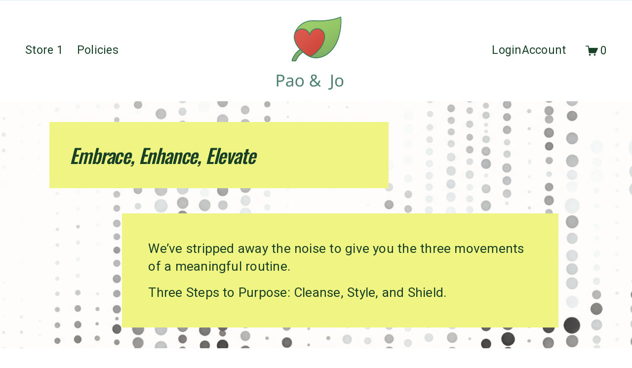

--- FILE ---
content_type: text/html;charset=utf-8
request_url: https://www.paoandjo.com/
body_size: 51315
content:
<!doctype html>
<html xmlns:og="http://opengraphprotocol.org/schema/" xmlns:fb="http://www.facebook.com/2008/fbml" lang="en-US"  >
  <head>
    <meta http-equiv="X-UA-Compatible" content="IE=edge,chrome=1">
    <meta name="viewport" content="width=device-width, initial-scale=1">
    <!-- This is Squarespace. --><!-- lion-wedge-hccc -->
<base href="">
<meta charset="utf-8" />
<title>Pao &amp; Jo</title>
<meta http-equiv="Accept-CH" content="Sec-CH-UA-Platform-Version, Sec-CH-UA-Model" /><link rel="icon" type="image/x-icon" href="https://images.squarespace-cdn.com/content/v1/65875afd624d040b01f374eb/2605ec0f-4348-4b1f-aebe-e54500619d7d/favicon.ico"/>
<link rel="canonical" href="https://www.paoandjo.com"/>
<meta property="og:site_name" content="Pao &amp; Jo"/>
<meta property="og:title" content="Pao &amp; Jo"/>
<meta property="og:url" content="https://www.paoandjo.com"/>
<meta property="og:type" content="website"/>
<meta property="og:description" content="Shop for healthy &amp; effective products. Every purchase supports people and furry friends in need. It's not just good; it's this good."/>
<meta property="og:image" content="http://static1.squarespace.com/static/65875afd624d040b01f374eb/t/658ae68280af4f2cd104097d/1703601794606/noback+Pao%26Jo.png?format=1500w"/>
<meta property="og:image:width" content="500"/>
<meta property="og:image:height" content="500"/>
<meta itemprop="name" content="Pao &amp; Jo"/>
<meta itemprop="url" content="https://www.paoandjo.com"/>
<meta itemprop="description" content="Shop for healthy &amp; effective products. Every purchase supports people and furry friends in need. It's not just good; it's this good."/>
<meta itemprop="thumbnailUrl" content="http://static1.squarespace.com/static/65875afd624d040b01f374eb/t/658ae68280af4f2cd104097d/1703601794606/noback+Pao%26Jo.png?format=1500w"/>
<link rel="image_src" href="http://static1.squarespace.com/static/65875afd624d040b01f374eb/t/658ae68280af4f2cd104097d/1703601794606/noback+Pao%26Jo.png?format=1500w" />
<meta itemprop="image" content="http://static1.squarespace.com/static/65875afd624d040b01f374eb/t/658ae68280af4f2cd104097d/1703601794606/noback+Pao%26Jo.png?format=1500w"/>
<meta name="twitter:title" content="Pao &amp; Jo"/>
<meta name="twitter:image" content="http://static1.squarespace.com/static/65875afd624d040b01f374eb/t/658ae68280af4f2cd104097d/1703601794606/noback+Pao%26Jo.png?format=1500w"/>
<meta name="twitter:url" content="https://www.paoandjo.com"/>
<meta name="twitter:card" content="summary"/>
<meta name="twitter:description" content="Shop for healthy &amp; effective products. Every purchase supports people and furry friends in need. It's not just good; it's this good."/>
<meta name="description" content="Shop for healthy &amp; effective products. Every purchase supports people and 
furry friends in need. It's not just good; it's this good." />
<link rel="preconnect" href="https://images.squarespace-cdn.com">
<link rel="preconnect" href="https://fonts.gstatic.com" crossorigin>
<link rel="stylesheet" href="https://fonts.googleapis.com/css2?family=Roboto:ital,wght@0,400;0,700;1,400;1,700&family=Oswald:ital,wght@0,500;0,700"><script type="text/javascript" crossorigin="anonymous" defer="true" nomodule="nomodule" src="//assets.squarespace.com/@sqs/polyfiller/1.6/legacy.js"></script>
<script type="text/javascript" crossorigin="anonymous" defer="true" src="//assets.squarespace.com/@sqs/polyfiller/1.6/modern.js"></script>
<script type="text/javascript">SQUARESPACE_ROLLUPS = {};</script>
<script>(function(rollups, name) { if (!rollups[name]) { rollups[name] = {}; } rollups[name].js = ["//assets.squarespace.com/universal/scripts-compressed/extract-css-runtime-476539c1e0d2b51d-min.en-US.js"]; })(SQUARESPACE_ROLLUPS, 'squarespace-extract_css_runtime');</script>
<script crossorigin="anonymous" src="//assets.squarespace.com/universal/scripts-compressed/extract-css-runtime-476539c1e0d2b51d-min.en-US.js" defer ></script><script>(function(rollups, name) { if (!rollups[name]) { rollups[name] = {}; } rollups[name].js = ["//assets.squarespace.com/universal/scripts-compressed/extract-css-moment-js-vendor-6f2a1f6ec9a41489-min.en-US.js"]; })(SQUARESPACE_ROLLUPS, 'squarespace-extract_css_moment_js_vendor');</script>
<script crossorigin="anonymous" src="//assets.squarespace.com/universal/scripts-compressed/extract-css-moment-js-vendor-6f2a1f6ec9a41489-min.en-US.js" defer ></script><script>(function(rollups, name) { if (!rollups[name]) { rollups[name] = {}; } rollups[name].js = ["//assets.squarespace.com/universal/scripts-compressed/cldr-resource-pack-22ed584d99d9b83d-min.en-US.js"]; })(SQUARESPACE_ROLLUPS, 'squarespace-cldr_resource_pack');</script>
<script crossorigin="anonymous" src="//assets.squarespace.com/universal/scripts-compressed/cldr-resource-pack-22ed584d99d9b83d-min.en-US.js" defer ></script><script>(function(rollups, name) { if (!rollups[name]) { rollups[name] = {}; } rollups[name].js = ["//assets.squarespace.com/universal/scripts-compressed/common-vendors-stable-fbd854d40b0804b7-min.en-US.js"]; })(SQUARESPACE_ROLLUPS, 'squarespace-common_vendors_stable');</script>
<script crossorigin="anonymous" src="//assets.squarespace.com/universal/scripts-compressed/common-vendors-stable-fbd854d40b0804b7-min.en-US.js" defer ></script><script>(function(rollups, name) { if (!rollups[name]) { rollups[name] = {}; } rollups[name].js = ["//assets.squarespace.com/universal/scripts-compressed/common-vendors-7052b75402b03b15-min.en-US.js"]; })(SQUARESPACE_ROLLUPS, 'squarespace-common_vendors');</script>
<script crossorigin="anonymous" src="//assets.squarespace.com/universal/scripts-compressed/common-vendors-7052b75402b03b15-min.en-US.js" defer ></script><script>(function(rollups, name) { if (!rollups[name]) { rollups[name] = {}; } rollups[name].js = ["//assets.squarespace.com/universal/scripts-compressed/common-78332b9aee7ba68c-min.en-US.js"]; })(SQUARESPACE_ROLLUPS, 'squarespace-common');</script>
<script crossorigin="anonymous" src="//assets.squarespace.com/universal/scripts-compressed/common-78332b9aee7ba68c-min.en-US.js" defer ></script><script>(function(rollups, name) { if (!rollups[name]) { rollups[name] = {}; } rollups[name].js = ["//assets.squarespace.com/universal/scripts-compressed/commerce-39e098091a3bc45a-min.en-US.js"]; })(SQUARESPACE_ROLLUPS, 'squarespace-commerce');</script>
<script crossorigin="anonymous" src="//assets.squarespace.com/universal/scripts-compressed/commerce-39e098091a3bc45a-min.en-US.js" defer ></script><script>(function(rollups, name) { if (!rollups[name]) { rollups[name] = {}; } rollups[name].css = ["//assets.squarespace.com/universal/styles-compressed/commerce-dfe8218b1779d294-min.en-US.css"]; })(SQUARESPACE_ROLLUPS, 'squarespace-commerce');</script>
<link rel="stylesheet" type="text/css" href="//assets.squarespace.com/universal/styles-compressed/commerce-dfe8218b1779d294-min.en-US.css"><script>(function(rollups, name) { if (!rollups[name]) { rollups[name] = {}; } rollups[name].js = ["//assets.squarespace.com/universal/scripts-compressed/user-account-core-7d7df82f34163f72-min.en-US.js"]; })(SQUARESPACE_ROLLUPS, 'squarespace-user_account_core');</script>
<script crossorigin="anonymous" src="//assets.squarespace.com/universal/scripts-compressed/user-account-core-7d7df82f34163f72-min.en-US.js" defer ></script><script>(function(rollups, name) { if (!rollups[name]) { rollups[name] = {}; } rollups[name].css = ["//assets.squarespace.com/universal/styles-compressed/user-account-core-70c8115da1e1c15c-min.en-US.css"]; })(SQUARESPACE_ROLLUPS, 'squarespace-user_account_core');</script>
<link rel="stylesheet" type="text/css" href="//assets.squarespace.com/universal/styles-compressed/user-account-core-70c8115da1e1c15c-min.en-US.css"><script>(function(rollups, name) { if (!rollups[name]) { rollups[name] = {}; } rollups[name].js = ["//assets.squarespace.com/universal/scripts-compressed/performance-ad9e27deecfccdcd-min.en-US.js"]; })(SQUARESPACE_ROLLUPS, 'squarespace-performance');</script>
<script crossorigin="anonymous" src="//assets.squarespace.com/universal/scripts-compressed/performance-ad9e27deecfccdcd-min.en-US.js" defer ></script><script data-name="static-context">Static = window.Static || {}; Static.SQUARESPACE_CONTEXT = {"betaFeatureFlags":["campaigns_thumbnail_layout","campaigns_import_discounts","section-sdk-plp-list-view-atc-button-enabled","new_stacked_index","scripts_defer","campaigns_discount_section_in_automations","campaigns_discount_section_in_blasts","marketing_automations","i18n_beta_website_locales","nested_categories","campaigns_merch_state","contacts_and_campaigns_redesign","override_block_styles","supports_versioned_template_assets","marketing_landing_page","enable_form_submission_trigger","member_areas_feature","campaigns_new_image_layout_picker","modernized-pdp-m2-enabled"],"facebookAppId":"314192535267336","facebookApiVersion":"v6.0","rollups":{"squarespace-announcement-bar":{"js":"//assets.squarespace.com/universal/scripts-compressed/announcement-bar-72a90926133454f3-min.en-US.js"},"squarespace-audio-player":{"css":"//assets.squarespace.com/universal/styles-compressed/audio-player-b05f5197a871c566-min.en-US.css","js":"//assets.squarespace.com/universal/scripts-compressed/audio-player-66958e631dd60da7-min.en-US.js"},"squarespace-blog-collection-list":{"css":"//assets.squarespace.com/universal/styles-compressed/blog-collection-list-b4046463b72f34e2-min.en-US.css","js":"//assets.squarespace.com/universal/scripts-compressed/blog-collection-list-f78db80fc1cd6fce-min.en-US.js"},"squarespace-calendar-block-renderer":{"css":"//assets.squarespace.com/universal/styles-compressed/calendar-block-renderer-b72d08ba4421f5a0-min.en-US.css","js":"//assets.squarespace.com/universal/scripts-compressed/calendar-block-renderer-867a1d519964ab77-min.en-US.js"},"squarespace-chartjs-helpers":{"css":"//assets.squarespace.com/universal/styles-compressed/chartjs-helpers-96b256171ee039c1-min.en-US.css","js":"//assets.squarespace.com/universal/scripts-compressed/chartjs-helpers-4fd57f343946d08e-min.en-US.js"},"squarespace-comments":{"css":"//assets.squarespace.com/universal/styles-compressed/comments-621cedd89299c26d-min.en-US.css","js":"//assets.squarespace.com/universal/scripts-compressed/comments-cc444fae3fead46c-min.en-US.js"},"squarespace-custom-css-popup":{"css":"//assets.squarespace.com/universal/styles-compressed/custom-css-popup-2521e9fac704ef13-min.en-US.css","js":"//assets.squarespace.com/universal/scripts-compressed/custom-css-popup-8ad2d082e680ce3a-min.en-US.js"},"squarespace-dialog":{"css":"//assets.squarespace.com/universal/styles-compressed/dialog-f9093f2d526b94df-min.en-US.css","js":"//assets.squarespace.com/universal/scripts-compressed/dialog-13067cd20ecc6225-min.en-US.js"},"squarespace-events-collection":{"css":"//assets.squarespace.com/universal/styles-compressed/events-collection-b72d08ba4421f5a0-min.en-US.css","js":"//assets.squarespace.com/universal/scripts-compressed/events-collection-14cfd7ddff021d8b-min.en-US.js"},"squarespace-form-rendering-utils":{"js":"//assets.squarespace.com/universal/scripts-compressed/form-rendering-utils-6e6c68ad3bb89070-min.en-US.js"},"squarespace-forms":{"css":"//assets.squarespace.com/universal/styles-compressed/forms-0afd3c6ac30bbab1-min.en-US.css","js":"//assets.squarespace.com/universal/scripts-compressed/forms-5d840425c471846f-min.en-US.js"},"squarespace-gallery-collection-list":{"css":"//assets.squarespace.com/universal/styles-compressed/gallery-collection-list-b4046463b72f34e2-min.en-US.css","js":"//assets.squarespace.com/universal/scripts-compressed/gallery-collection-list-07747667a3187b76-min.en-US.js"},"squarespace-image-zoom":{"css":"//assets.squarespace.com/universal/styles-compressed/image-zoom-b4046463b72f34e2-min.en-US.css","js":"//assets.squarespace.com/universal/scripts-compressed/image-zoom-60c18dc5f8f599ea-min.en-US.js"},"squarespace-pinterest":{"css":"//assets.squarespace.com/universal/styles-compressed/pinterest-b4046463b72f34e2-min.en-US.css","js":"//assets.squarespace.com/universal/scripts-compressed/pinterest-11a90aa8ae197c86-min.en-US.js"},"squarespace-popup-overlay":{"css":"//assets.squarespace.com/universal/styles-compressed/popup-overlay-b742b752f5880972-min.en-US.css","js":"//assets.squarespace.com/universal/scripts-compressed/popup-overlay-8916744c06c01c59-min.en-US.js"},"squarespace-product-quick-view":{"css":"//assets.squarespace.com/universal/styles-compressed/product-quick-view-4d91d33acf56eb41-min.en-US.css","js":"//assets.squarespace.com/universal/scripts-compressed/product-quick-view-f05b5ecd9d00e6c9-min.en-US.js"},"squarespace-products-collection-item-v2":{"css":"//assets.squarespace.com/universal/styles-compressed/products-collection-item-v2-b4046463b72f34e2-min.en-US.css","js":"//assets.squarespace.com/universal/scripts-compressed/products-collection-item-v2-e3a3f101748fca6e-min.en-US.js"},"squarespace-products-collection-list-v2":{"css":"//assets.squarespace.com/universal/styles-compressed/products-collection-list-v2-b4046463b72f34e2-min.en-US.css","js":"//assets.squarespace.com/universal/scripts-compressed/products-collection-list-v2-eedc544f4cc56af4-min.en-US.js"},"squarespace-search-page":{"css":"//assets.squarespace.com/universal/styles-compressed/search-page-90a67fc09b9b32c6-min.en-US.css","js":"//assets.squarespace.com/universal/scripts-compressed/search-page-3091f95a74354ba3-min.en-US.js"},"squarespace-search-preview":{"js":"//assets.squarespace.com/universal/scripts-compressed/search-preview-5d7891e0abe27f45-min.en-US.js"},"squarespace-simple-liking":{"css":"//assets.squarespace.com/universal/styles-compressed/simple-liking-701bf8bbc05ec6aa-min.en-US.css","js":"//assets.squarespace.com/universal/scripts-compressed/simple-liking-c63bf8989a1c119a-min.en-US.js"},"squarespace-social-buttons":{"css":"//assets.squarespace.com/universal/styles-compressed/social-buttons-95032e5fa98e47a5-min.en-US.css","js":"//assets.squarespace.com/universal/scripts-compressed/social-buttons-0839ae7d1715ddd3-min.en-US.js"},"squarespace-tourdates":{"css":"//assets.squarespace.com/universal/styles-compressed/tourdates-b4046463b72f34e2-min.en-US.css","js":"//assets.squarespace.com/universal/scripts-compressed/tourdates-a7041a611304ae3f-min.en-US.js"},"squarespace-website-overlays-manager":{"css":"//assets.squarespace.com/universal/styles-compressed/website-overlays-manager-07ea5a4e004e6710-min.en-US.css","js":"//assets.squarespace.com/universal/scripts-compressed/website-overlays-manager-d2575afafbb5480b-min.en-US.js"}},"pageType":2,"website":{"id":"65875afd624d040b01f374eb","identifier":"lion-wedge-hccc","websiteType":4,"contentModifiedOn":1767723276422,"cloneable":false,"hasBeenCloneable":false,"siteStatus":{},"language":"en-US","translationLocale":"en-US","formattingLocale":"en-US","timeZone":"America/New_York","machineTimeZoneOffset":-18000000,"timeZoneOffset":-18000000,"timeZoneAbbr":"EST","siteTitle":"Pao & Jo","fullSiteTitle":"Pao & Jo","siteDescription":"","location":{"mapLat":27.8442805,"mapLng":-82.6383464,"addressTitle":"Pao&Jo LLC","addressLine1":"","addressLine2":"","addressCountry":""},"logoImageId":"695d50a642e2976d377d5588","socialLogoImageId":"658ae68280af4f2cd104097d","shareButtonOptions":{"6":true,"1":true,"7":true,"2":true,"4":true,"8":true,"3":true},"logoImageUrl":"//images.squarespace-cdn.com/content/v1/65875afd624d040b01f374eb/fc75a65b-6c86-4638-9cfb-83fd1f5a5e2f/new+logo+pao+and+jo.png","socialLogoImageUrl":"//images.squarespace-cdn.com/content/v1/65875afd624d040b01f374eb/8cae9ced-d74c-4f6d-8aee-6d3ddf553f6c/noback+Pao%26Jo.png","authenticUrl":"https://www.paoandjo.com","internalUrl":"https://lion-wedge-hccc.squarespace.com","baseUrl":"https://www.paoandjo.com","primaryDomain":"www.paoandjo.com","sslSetting":3,"isHstsEnabled":true,"socialAccounts":[{"serviceId":64,"screenname":"Instagram","addedOn":1703601778761,"profileUrl":"http://instagram.com/paoandjo","iconEnabled":true,"serviceName":"instagram-unauth"},{"serviceId":82,"screenname":"TikTok","addedOn":1704297622067,"profileUrl":"http://tiktok.com/@paoandjogoodies","iconEnabled":true,"serviceName":"tiktok-unauth"}],"typekitId":"","statsMigrated":false,"imageMetadataProcessingEnabled":false,"screenshotId":"3c8e429f5f40b0911371e950e2c272a7da20acd981a30f45e1fc4f9dabb379d1","captchaSettings":{"enabledForDonations":false},"showOwnerLogin":false},"websiteSettings":{"id":"65875afd624d040b01f374ee","websiteId":"65875afd624d040b01f374eb","subjects":[],"country":"US","state":"FL","simpleLikingEnabled":true,"mobileInfoBarSettings":{"style":2,"isContactEmailEnabled":true,"isContactPhoneNumberEnabled":true,"isLocationEnabled":false,"isBusinessHoursEnabled":false},"popupOverlaySettings":{"style":2,"showOnScroll":true,"scrollPercentage":25,"showOnTimer":true,"timerDelay":5000,"showUntilSignup":true,"displayFrequency":1,"enableMobile":true,"enabledPages":[],"showOnAllPages":true,"version":1},"commentLikesAllowed":true,"commentAnonAllowed":true,"commentThreaded":true,"commentApprovalRequired":false,"commentAvatarsOn":true,"commentSortType":2,"commentFlagThreshold":0,"commentFlagsAllowed":true,"commentEnableByDefault":true,"commentDisableAfterDaysDefault":0,"disqusShortname":"","commentsEnabled":false,"contactPhoneNumber":"7865909625","businessHours":{"monday":{"text":"All Day","ranges":[{"from":0,"to":1440}]},"tuesday":{"text":"All Day","ranges":[{"from":0,"to":1440}]},"wednesday":{"text":"All Day","ranges":[{"from":0,"to":1440}]},"thursday":{"text":"All Day","ranges":[{"from":0,"to":1440}]},"friday":{"text":"All Day","ranges":[{"from":0,"to":1440}]},"saturday":{"text":"All Day","ranges":[{"from":0,"to":1440}]},"sunday":{"text":"All Day","ranges":[{"from":0,"to":1440}]}},"contactEmail":"paoandjo@aol.com","storeSettings":{"returnPolicy":"<p class=\"\" style=\"white-space:pre-wrap;\"><a href=\"/shipping-and-returns\">Refund / Return</a></p>","termsOfService":"<p class=\"\" style=\"white-space:pre-wrap;\"><a href=\"/policies\">Policies</a></p>","privacyPolicy":"<p class=\"\" style=\"white-space:pre-wrap;\"><a href=\"/policies\">Policies</a></p>","expressCheckout":true,"continueShoppingLinkUrl":"/","useLightCart":true,"showNoteField":false,"shippingCountryDefaultValue":"US","billToShippingDefaultValue":false,"showShippingPhoneNumber":true,"isShippingPhoneRequired":false,"showBillingPhoneNumber":true,"isBillingPhoneRequired":false,"currenciesSupported":["USD","ARS","AUD","BRL","CAD","CHF","COP","CZK","DKK","EUR","GBP","HKD","IDR","ILS","INR","JPY","MXN","MYR","NOK","NZD","PHP","PLN","RUB","SEK","SGD","THB","ZAR"],"defaultCurrency":"USD","selectedCurrency":"USD","measurementStandard":1,"showCustomCheckoutForm":false,"checkoutPageMarketingOptInEnabled":true,"enableMailingListOptInByDefault":false,"sameAsRetailLocation":false,"merchandisingSettings":{"scarcityEnabledOnProductItems":false,"scarcityEnabledOnProductBlocks":false,"scarcityMessageType":"DEFAULT_SCARCITY_MESSAGE","scarcityThreshold":10,"multipleQuantityAllowedForServices":false,"restockNotificationsEnabled":false,"restockNotificationsSuccessText":"","restockNotificationsMailingListSignUpEnabled":false,"relatedProductsEnabled":true,"relatedProductsOrdering":"random","customSoldOutText":"Sold Out","soldOutVariantsDropdownDisabled":false,"productComposerOptedIn":false,"productComposerABTestOptedOut":false,"productReviewsEnabled":false,"displayNativeProductReviewsEnabled":false,"displayImportedProductReviewsEnabled":false,"productReviewsDisplayScope":"ALL_REVIEWS","productReviewsMerchantEmailEnabled":false,"hasOptedToCollectNativeReviews":false},"minimumOrderSubtotalEnabled":false,"minimumOrderSubtotal":{"currency":"USD","value":"0.00"},"isLive":true,"multipleQuantityAllowedForServices":false},"useEscapeKeyToLogin":false,"ssBadgeType":1,"ssBadgePosition":4,"ssBadgeVisibility":1,"ssBadgeDevices":1,"pinterestOverlayOptions":{"mode":"enabled_for_blogs","size":"small","shape":"rect","color":"white"},"userAccountsSettings":{"loginAllowed":true,"signupAllowed":true}},"cookieSettings":{"isCookieBannerEnabled":false,"isRestrictiveCookiePolicyEnabled":false,"cookieBannerText":"","cookieBannerTheme":"","cookieBannerVariant":"","cookieBannerPosition":"","cookieBannerCtaVariant":"","cookieBannerCtaText":"","cookieBannerAcceptType":"OPT_IN","cookieBannerOptOutCtaText":"","cookieBannerHasOptOut":false,"cookieBannerHasManageCookies":true,"cookieBannerManageCookiesLabel":"","cookieBannerSavedPreferencesText":"","cookieBannerSavedPreferencesLayout":"PILL"},"websiteCloneable":false,"collection":{"title":"Home","id":"65875b104c1c696ada2178f0","fullUrl":"/","type":10,"permissionType":1},"subscribed":false,"appDomain":"squarespace.com","templateTweakable":true,"tweakJSON":{"form-use-theme-colors":"true","header-logo-height":"202px","header-mobile-logo-max-height":"126px","header-vert-padding":"0.1vw","header-width":"Inset","maxPageWidth":"2276px","mobile-header-vert-padding":"1.0vw","pagePadding":"4vw","tweak-blog-alternating-side-by-side-image-aspect-ratio":"1:1 Square","tweak-blog-alternating-side-by-side-image-spacing":"6%","tweak-blog-alternating-side-by-side-meta-spacing":"20px","tweak-blog-alternating-side-by-side-primary-meta":"Categories","tweak-blog-alternating-side-by-side-read-more-spacing":"20px","tweak-blog-alternating-side-by-side-secondary-meta":"Date","tweak-blog-basic-grid-columns":"3","tweak-blog-basic-grid-image-aspect-ratio":"1:1 Square","tweak-blog-basic-grid-image-spacing":"30px","tweak-blog-basic-grid-meta-spacing":"17px","tweak-blog-basic-grid-primary-meta":"Categories","tweak-blog-basic-grid-read-more-spacing":"37px","tweak-blog-basic-grid-secondary-meta":"Date","tweak-blog-item-custom-width":"75","tweak-blog-item-show-author-profile":"false","tweak-blog-item-width":"Narrow","tweak-blog-masonry-columns":"2","tweak-blog-masonry-horizontal-spacing":"64px","tweak-blog-masonry-image-spacing":"20px","tweak-blog-masonry-meta-spacing":"10px","tweak-blog-masonry-primary-meta":"Categories","tweak-blog-masonry-read-more-spacing":"22px","tweak-blog-masonry-secondary-meta":"Date","tweak-blog-masonry-vertical-spacing":"231px","tweak-blog-side-by-side-image-aspect-ratio":"1:1 Square","tweak-blog-side-by-side-image-spacing":"6%","tweak-blog-side-by-side-meta-spacing":"20px","tweak-blog-side-by-side-primary-meta":"Categories","tweak-blog-side-by-side-read-more-spacing":"20px","tweak-blog-side-by-side-secondary-meta":"Date","tweak-blog-single-column-image-spacing":"50px","tweak-blog-single-column-meta-spacing":"30px","tweak-blog-single-column-primary-meta":"Categories","tweak-blog-single-column-read-more-spacing":"30px","tweak-blog-single-column-secondary-meta":"Date","tweak-events-stacked-show-thumbnails":"true","tweak-events-stacked-thumbnail-size":"3:2 Standard","tweak-fixed-header":"false","tweak-fixed-header-style":"Scroll Back","tweak-global-animations-animation-curve":"ease","tweak-global-animations-animation-delay":"0.6s","tweak-global-animations-animation-duration":"0.90s","tweak-global-animations-animation-style":"fade","tweak-global-animations-animation-type":"fade","tweak-global-animations-complexity-level":"detailed","tweak-global-animations-enabled":"true","tweak-portfolio-grid-basic-custom-height":"50","tweak-portfolio-grid-overlay-custom-height":"50","tweak-portfolio-hover-follow-acceleration":"10%","tweak-portfolio-hover-follow-animation-duration":"Fast","tweak-portfolio-hover-follow-animation-type":"Fade","tweak-portfolio-hover-follow-delimiter":"Bullet","tweak-portfolio-hover-follow-front":"false","tweak-portfolio-hover-follow-layout":"Inline","tweak-portfolio-hover-follow-size":"50","tweak-portfolio-hover-follow-text-spacing-x":"1.5","tweak-portfolio-hover-follow-text-spacing-y":"1.5","tweak-portfolio-hover-static-animation-duration":"Fast","tweak-portfolio-hover-static-animation-type":"Fade","tweak-portfolio-hover-static-delimiter":"Hyphen","tweak-portfolio-hover-static-front":"true","tweak-portfolio-hover-static-layout":"Inline","tweak-portfolio-hover-static-size":"50","tweak-portfolio-hover-static-text-spacing-x":"1.5","tweak-portfolio-hover-static-text-spacing-y":"1.5","tweak-portfolio-index-background-animation-duration":"Medium","tweak-portfolio-index-background-animation-type":"Fade","tweak-portfolio-index-background-custom-height":"50","tweak-portfolio-index-background-delimiter":"None","tweak-portfolio-index-background-height":"Large","tweak-portfolio-index-background-horizontal-alignment":"Center","tweak-portfolio-index-background-link-format":"Stacked","tweak-portfolio-index-background-persist":"false","tweak-portfolio-index-background-vertical-alignment":"Middle","tweak-portfolio-index-background-width":"Full","tweak-product-basic-item-click-action":"None","tweak-product-basic-item-gallery-aspect-ratio":"1:1 Square","tweak-product-basic-item-gallery-design":"Slideshow","tweak-product-basic-item-gallery-width":"53%","tweak-product-basic-item-hover-action":"Zoom","tweak-product-basic-item-image-spacing":"10vw","tweak-product-basic-item-image-zoom-factor":"1.5","tweak-product-basic-item-product-variant-display":"Dropdown","tweak-product-basic-item-thumbnail-placement":"Side","tweak-product-basic-item-variant-picker-layout":"Dropdowns","tweak-products-add-to-cart-button":"true","tweak-products-columns":"2","tweak-products-gutter-column":"2vw","tweak-products-gutter-row":"4vw","tweak-products-header-text-alignment":"Middle","tweak-products-image-aspect-ratio":"1:1 Square","tweak-products-image-text-spacing":"0.5vw","tweak-products-mobile-columns":"2","tweak-products-text-alignment":"Middle","tweak-products-width":"Full","tweak-transparent-header":"false"},"templateId":"5c5a519771c10ba3470d8101","templateVersion":"7.1","pageFeatures":[1,2,4],"gmRenderKey":"QUl6YVN5Q0JUUk9xNkx1dkZfSUUxcjQ2LVQ0QWVUU1YtMGQ3bXk4","templateScriptsRootUrl":"https://static1.squarespace.com/static/vta/5c5a519771c10ba3470d8101/scripts/","impersonatedSession":false,"tzData":{"zones":[[-300,"US","E%sT",null]],"rules":{"US":[[1967,2006,null,"Oct","lastSun","2:00","0","S"],[1987,2006,null,"Apr","Sun>=1","2:00","1:00","D"],[2007,"max",null,"Mar","Sun>=8","2:00","1:00","D"],[2007,"max",null,"Nov","Sun>=1","2:00","0","S"]]}},"showAnnouncementBar":false,"recaptchaEnterpriseContext":{"recaptchaEnterpriseSiteKey":"6LdDFQwjAAAAAPigEvvPgEVbb7QBm-TkVJdDTlAv"},"i18nContext":{"timeZoneData":{"id":"America/New_York","name":"Eastern Time"}},"env":"PRODUCTION","visitorFormContext":{"formFieldFormats":{"initialAddressFormat":{"id":0,"type":"ADDRESS","country":"US","labelLocale":"en","fields":[{"type":"FIELD","label":"Address Line 1","identifier":"Line1","length":0,"required":true,"metadata":{"autocomplete":"address-line1"}},{"type":"SEPARATOR","label":"\n","identifier":"Newline","length":0,"required":false,"metadata":{}},{"type":"FIELD","label":"Address Line 2","identifier":"Line2","length":0,"required":false,"metadata":{"autocomplete":"address-line2"}},{"type":"SEPARATOR","label":"\n","identifier":"Newline","length":0,"required":false,"metadata":{}},{"type":"FIELD","label":"City","identifier":"City","length":0,"required":true,"metadata":{"autocomplete":"address-level2"}},{"type":"SEPARATOR","label":",","identifier":"Comma","length":0,"required":false,"metadata":{}},{"type":"SEPARATOR","label":" ","identifier":"Space","length":0,"required":false,"metadata":{}},{"type":"FIELD","label":"State","identifier":"State","length":0,"required":true,"metadata":{"autocomplete":"address-level1"}},{"type":"SEPARATOR","label":" ","identifier":"Space","length":0,"required":false,"metadata":{}},{"type":"FIELD","label":"ZIP Code","identifier":"Zip","length":0,"required":true,"metadata":{"autocomplete":"postal-code"}}]},"countries":[{"name":"Afghanistan","code":"AF","phoneCode":"+93"},{"name":"\u00C5land Islands","code":"AX","phoneCode":"+358"},{"name":"Albania","code":"AL","phoneCode":"+355"},{"name":"Algeria","code":"DZ","phoneCode":"+213"},{"name":"American Samoa","code":"AS","phoneCode":"+1"},{"name":"Andorra","code":"AD","phoneCode":"+376"},{"name":"Angola","code":"AO","phoneCode":"+244"},{"name":"Anguilla","code":"AI","phoneCode":"+1"},{"name":"Antigua & Barbuda","code":"AG","phoneCode":"+1"},{"name":"Argentina","code":"AR","phoneCode":"+54"},{"name":"Armenia","code":"AM","phoneCode":"+374"},{"name":"Aruba","code":"AW","phoneCode":"+297"},{"name":"Ascension Island","code":"AC","phoneCode":"+247"},{"name":"Australia","code":"AU","phoneCode":"+61"},{"name":"Austria","code":"AT","phoneCode":"+43"},{"name":"Azerbaijan","code":"AZ","phoneCode":"+994"},{"name":"Bahamas","code":"BS","phoneCode":"+1"},{"name":"Bahrain","code":"BH","phoneCode":"+973"},{"name":"Bangladesh","code":"BD","phoneCode":"+880"},{"name":"Barbados","code":"BB","phoneCode":"+1"},{"name":"Belarus","code":"BY","phoneCode":"+375"},{"name":"Belgium","code":"BE","phoneCode":"+32"},{"name":"Belize","code":"BZ","phoneCode":"+501"},{"name":"Benin","code":"BJ","phoneCode":"+229"},{"name":"Bermuda","code":"BM","phoneCode":"+1"},{"name":"Bhutan","code":"BT","phoneCode":"+975"},{"name":"Bolivia","code":"BO","phoneCode":"+591"},{"name":"Bosnia & Herzegovina","code":"BA","phoneCode":"+387"},{"name":"Botswana","code":"BW","phoneCode":"+267"},{"name":"Brazil","code":"BR","phoneCode":"+55"},{"name":"British Indian Ocean Territory","code":"IO","phoneCode":"+246"},{"name":"British Virgin Islands","code":"VG","phoneCode":"+1"},{"name":"Brunei","code":"BN","phoneCode":"+673"},{"name":"Bulgaria","code":"BG","phoneCode":"+359"},{"name":"Burkina Faso","code":"BF","phoneCode":"+226"},{"name":"Burundi","code":"BI","phoneCode":"+257"},{"name":"Cambodia","code":"KH","phoneCode":"+855"},{"name":"Cameroon","code":"CM","phoneCode":"+237"},{"name":"Canada","code":"CA","phoneCode":"+1"},{"name":"Cape Verde","code":"CV","phoneCode":"+238"},{"name":"Caribbean Netherlands","code":"BQ","phoneCode":"+599"},{"name":"Cayman Islands","code":"KY","phoneCode":"+1"},{"name":"Central African Republic","code":"CF","phoneCode":"+236"},{"name":"Chad","code":"TD","phoneCode":"+235"},{"name":"Chile","code":"CL","phoneCode":"+56"},{"name":"China","code":"CN","phoneCode":"+86"},{"name":"Christmas Island","code":"CX","phoneCode":"+61"},{"name":"Cocos (Keeling) Islands","code":"CC","phoneCode":"+61"},{"name":"Colombia","code":"CO","phoneCode":"+57"},{"name":"Comoros","code":"KM","phoneCode":"+269"},{"name":"Congo - Brazzaville","code":"CG","phoneCode":"+242"},{"name":"Congo - Kinshasa","code":"CD","phoneCode":"+243"},{"name":"Cook Islands","code":"CK","phoneCode":"+682"},{"name":"Costa Rica","code":"CR","phoneCode":"+506"},{"name":"C\u00F4te d\u2019Ivoire","code":"CI","phoneCode":"+225"},{"name":"Croatia","code":"HR","phoneCode":"+385"},{"name":"Cuba","code":"CU","phoneCode":"+53"},{"name":"Cura\u00E7ao","code":"CW","phoneCode":"+599"},{"name":"Cyprus","code":"CY","phoneCode":"+357"},{"name":"Czechia","code":"CZ","phoneCode":"+420"},{"name":"Denmark","code":"DK","phoneCode":"+45"},{"name":"Djibouti","code":"DJ","phoneCode":"+253"},{"name":"Dominica","code":"DM","phoneCode":"+1"},{"name":"Dominican Republic","code":"DO","phoneCode":"+1"},{"name":"Ecuador","code":"EC","phoneCode":"+593"},{"name":"Egypt","code":"EG","phoneCode":"+20"},{"name":"El Salvador","code":"SV","phoneCode":"+503"},{"name":"Equatorial Guinea","code":"GQ","phoneCode":"+240"},{"name":"Eritrea","code":"ER","phoneCode":"+291"},{"name":"Estonia","code":"EE","phoneCode":"+372"},{"name":"Eswatini","code":"SZ","phoneCode":"+268"},{"name":"Ethiopia","code":"ET","phoneCode":"+251"},{"name":"Falkland Islands","code":"FK","phoneCode":"+500"},{"name":"Faroe Islands","code":"FO","phoneCode":"+298"},{"name":"Fiji","code":"FJ","phoneCode":"+679"},{"name":"Finland","code":"FI","phoneCode":"+358"},{"name":"France","code":"FR","phoneCode":"+33"},{"name":"French Guiana","code":"GF","phoneCode":"+594"},{"name":"French Polynesia","code":"PF","phoneCode":"+689"},{"name":"Gabon","code":"GA","phoneCode":"+241"},{"name":"Gambia","code":"GM","phoneCode":"+220"},{"name":"Georgia","code":"GE","phoneCode":"+995"},{"name":"Germany","code":"DE","phoneCode":"+49"},{"name":"Ghana","code":"GH","phoneCode":"+233"},{"name":"Gibraltar","code":"GI","phoneCode":"+350"},{"name":"Greece","code":"GR","phoneCode":"+30"},{"name":"Greenland","code":"GL","phoneCode":"+299"},{"name":"Grenada","code":"GD","phoneCode":"+1"},{"name":"Guadeloupe","code":"GP","phoneCode":"+590"},{"name":"Guam","code":"GU","phoneCode":"+1"},{"name":"Guatemala","code":"GT","phoneCode":"+502"},{"name":"Guernsey","code":"GG","phoneCode":"+44"},{"name":"Guinea","code":"GN","phoneCode":"+224"},{"name":"Guinea-Bissau","code":"GW","phoneCode":"+245"},{"name":"Guyana","code":"GY","phoneCode":"+592"},{"name":"Haiti","code":"HT","phoneCode":"+509"},{"name":"Honduras","code":"HN","phoneCode":"+504"},{"name":"Hong Kong SAR China","code":"HK","phoneCode":"+852"},{"name":"Hungary","code":"HU","phoneCode":"+36"},{"name":"Iceland","code":"IS","phoneCode":"+354"},{"name":"India","code":"IN","phoneCode":"+91"},{"name":"Indonesia","code":"ID","phoneCode":"+62"},{"name":"Iran","code":"IR","phoneCode":"+98"},{"name":"Iraq","code":"IQ","phoneCode":"+964"},{"name":"Ireland","code":"IE","phoneCode":"+353"},{"name":"Isle of Man","code":"IM","phoneCode":"+44"},{"name":"Israel","code":"IL","phoneCode":"+972"},{"name":"Italy","code":"IT","phoneCode":"+39"},{"name":"Jamaica","code":"JM","phoneCode":"+1"},{"name":"Japan","code":"JP","phoneCode":"+81"},{"name":"Jersey","code":"JE","phoneCode":"+44"},{"name":"Jordan","code":"JO","phoneCode":"+962"},{"name":"Kazakhstan","code":"KZ","phoneCode":"+7"},{"name":"Kenya","code":"KE","phoneCode":"+254"},{"name":"Kiribati","code":"KI","phoneCode":"+686"},{"name":"Kosovo","code":"XK","phoneCode":"+383"},{"name":"Kuwait","code":"KW","phoneCode":"+965"},{"name":"Kyrgyzstan","code":"KG","phoneCode":"+996"},{"name":"Laos","code":"LA","phoneCode":"+856"},{"name":"Latvia","code":"LV","phoneCode":"+371"},{"name":"Lebanon","code":"LB","phoneCode":"+961"},{"name":"Lesotho","code":"LS","phoneCode":"+266"},{"name":"Liberia","code":"LR","phoneCode":"+231"},{"name":"Libya","code":"LY","phoneCode":"+218"},{"name":"Liechtenstein","code":"LI","phoneCode":"+423"},{"name":"Lithuania","code":"LT","phoneCode":"+370"},{"name":"Luxembourg","code":"LU","phoneCode":"+352"},{"name":"Macao SAR China","code":"MO","phoneCode":"+853"},{"name":"Madagascar","code":"MG","phoneCode":"+261"},{"name":"Malawi","code":"MW","phoneCode":"+265"},{"name":"Malaysia","code":"MY","phoneCode":"+60"},{"name":"Maldives","code":"MV","phoneCode":"+960"},{"name":"Mali","code":"ML","phoneCode":"+223"},{"name":"Malta","code":"MT","phoneCode":"+356"},{"name":"Marshall Islands","code":"MH","phoneCode":"+692"},{"name":"Martinique","code":"MQ","phoneCode":"+596"},{"name":"Mauritania","code":"MR","phoneCode":"+222"},{"name":"Mauritius","code":"MU","phoneCode":"+230"},{"name":"Mayotte","code":"YT","phoneCode":"+262"},{"name":"Mexico","code":"MX","phoneCode":"+52"},{"name":"Micronesia","code":"FM","phoneCode":"+691"},{"name":"Moldova","code":"MD","phoneCode":"+373"},{"name":"Monaco","code":"MC","phoneCode":"+377"},{"name":"Mongolia","code":"MN","phoneCode":"+976"},{"name":"Montenegro","code":"ME","phoneCode":"+382"},{"name":"Montserrat","code":"MS","phoneCode":"+1"},{"name":"Morocco","code":"MA","phoneCode":"+212"},{"name":"Mozambique","code":"MZ","phoneCode":"+258"},{"name":"Myanmar (Burma)","code":"MM","phoneCode":"+95"},{"name":"Namibia","code":"NA","phoneCode":"+264"},{"name":"Nauru","code":"NR","phoneCode":"+674"},{"name":"Nepal","code":"NP","phoneCode":"+977"},{"name":"Netherlands","code":"NL","phoneCode":"+31"},{"name":"New Caledonia","code":"NC","phoneCode":"+687"},{"name":"New Zealand","code":"NZ","phoneCode":"+64"},{"name":"Nicaragua","code":"NI","phoneCode":"+505"},{"name":"Niger","code":"NE","phoneCode":"+227"},{"name":"Nigeria","code":"NG","phoneCode":"+234"},{"name":"Niue","code":"NU","phoneCode":"+683"},{"name":"Norfolk Island","code":"NF","phoneCode":"+672"},{"name":"Northern Mariana Islands","code":"MP","phoneCode":"+1"},{"name":"North Korea","code":"KP","phoneCode":"+850"},{"name":"North Macedonia","code":"MK","phoneCode":"+389"},{"name":"Norway","code":"NO","phoneCode":"+47"},{"name":"Oman","code":"OM","phoneCode":"+968"},{"name":"Pakistan","code":"PK","phoneCode":"+92"},{"name":"Palau","code":"PW","phoneCode":"+680"},{"name":"Palestinian Territories","code":"PS","phoneCode":"+970"},{"name":"Panama","code":"PA","phoneCode":"+507"},{"name":"Papua New Guinea","code":"PG","phoneCode":"+675"},{"name":"Paraguay","code":"PY","phoneCode":"+595"},{"name":"Peru","code":"PE","phoneCode":"+51"},{"name":"Philippines","code":"PH","phoneCode":"+63"},{"name":"Poland","code":"PL","phoneCode":"+48"},{"name":"Portugal","code":"PT","phoneCode":"+351"},{"name":"Puerto Rico","code":"PR","phoneCode":"+1"},{"name":"Qatar","code":"QA","phoneCode":"+974"},{"name":"R\u00E9union","code":"RE","phoneCode":"+262"},{"name":"Romania","code":"RO","phoneCode":"+40"},{"name":"Russia","code":"RU","phoneCode":"+7"},{"name":"Rwanda","code":"RW","phoneCode":"+250"},{"name":"Samoa","code":"WS","phoneCode":"+685"},{"name":"San Marino","code":"SM","phoneCode":"+378"},{"name":"S\u00E3o Tom\u00E9 & Pr\u00EDncipe","code":"ST","phoneCode":"+239"},{"name":"Saudi Arabia","code":"SA","phoneCode":"+966"},{"name":"Senegal","code":"SN","phoneCode":"+221"},{"name":"Serbia","code":"RS","phoneCode":"+381"},{"name":"Seychelles","code":"SC","phoneCode":"+248"},{"name":"Sierra Leone","code":"SL","phoneCode":"+232"},{"name":"Singapore","code":"SG","phoneCode":"+65"},{"name":"Sint Maarten","code":"SX","phoneCode":"+1"},{"name":"Slovakia","code":"SK","phoneCode":"+421"},{"name":"Slovenia","code":"SI","phoneCode":"+386"},{"name":"Solomon Islands","code":"SB","phoneCode":"+677"},{"name":"Somalia","code":"SO","phoneCode":"+252"},{"name":"South Africa","code":"ZA","phoneCode":"+27"},{"name":"South Korea","code":"KR","phoneCode":"+82"},{"name":"South Sudan","code":"SS","phoneCode":"+211"},{"name":"Spain","code":"ES","phoneCode":"+34"},{"name":"Sri Lanka","code":"LK","phoneCode":"+94"},{"name":"St. Barth\u00E9lemy","code":"BL","phoneCode":"+590"},{"name":"St. Helena","code":"SH","phoneCode":"+290"},{"name":"St. Kitts & Nevis","code":"KN","phoneCode":"+1"},{"name":"St. Lucia","code":"LC","phoneCode":"+1"},{"name":"St. Martin","code":"MF","phoneCode":"+590"},{"name":"St. Pierre & Miquelon","code":"PM","phoneCode":"+508"},{"name":"St. Vincent & Grenadines","code":"VC","phoneCode":"+1"},{"name":"Sudan","code":"SD","phoneCode":"+249"},{"name":"Suriname","code":"SR","phoneCode":"+597"},{"name":"Svalbard & Jan Mayen","code":"SJ","phoneCode":"+47"},{"name":"Sweden","code":"SE","phoneCode":"+46"},{"name":"Switzerland","code":"CH","phoneCode":"+41"},{"name":"Syria","code":"SY","phoneCode":"+963"},{"name":"Taiwan","code":"TW","phoneCode":"+886"},{"name":"Tajikistan","code":"TJ","phoneCode":"+992"},{"name":"Tanzania","code":"TZ","phoneCode":"+255"},{"name":"Thailand","code":"TH","phoneCode":"+66"},{"name":"Timor-Leste","code":"TL","phoneCode":"+670"},{"name":"Togo","code":"TG","phoneCode":"+228"},{"name":"Tokelau","code":"TK","phoneCode":"+690"},{"name":"Tonga","code":"TO","phoneCode":"+676"},{"name":"Trinidad & Tobago","code":"TT","phoneCode":"+1"},{"name":"Tristan da Cunha","code":"TA","phoneCode":"+290"},{"name":"Tunisia","code":"TN","phoneCode":"+216"},{"name":"T\u00FCrkiye","code":"TR","phoneCode":"+90"},{"name":"Turkmenistan","code":"TM","phoneCode":"+993"},{"name":"Turks & Caicos Islands","code":"TC","phoneCode":"+1"},{"name":"Tuvalu","code":"TV","phoneCode":"+688"},{"name":"U.S. Virgin Islands","code":"VI","phoneCode":"+1"},{"name":"Uganda","code":"UG","phoneCode":"+256"},{"name":"Ukraine","code":"UA","phoneCode":"+380"},{"name":"United Arab Emirates","code":"AE","phoneCode":"+971"},{"name":"United Kingdom","code":"GB","phoneCode":"+44"},{"name":"United States","code":"US","phoneCode":"+1"},{"name":"Uruguay","code":"UY","phoneCode":"+598"},{"name":"Uzbekistan","code":"UZ","phoneCode":"+998"},{"name":"Vanuatu","code":"VU","phoneCode":"+678"},{"name":"Vatican City","code":"VA","phoneCode":"+39"},{"name":"Venezuela","code":"VE","phoneCode":"+58"},{"name":"Vietnam","code":"VN","phoneCode":"+84"},{"name":"Wallis & Futuna","code":"WF","phoneCode":"+681"},{"name":"Western Sahara","code":"EH","phoneCode":"+212"},{"name":"Yemen","code":"YE","phoneCode":"+967"},{"name":"Zambia","code":"ZM","phoneCode":"+260"},{"name":"Zimbabwe","code":"ZW","phoneCode":"+263"}],"initialPhoneFormat":{"id":0,"type":"PHONE_NUMBER","country":"US","labelLocale":"en-US","fields":[{"type":"SEPARATOR","label":"(","identifier":"LeftParen","length":0,"required":false,"metadata":{}},{"type":"FIELD","label":"1","identifier":"1","length":3,"required":false,"metadata":{}},{"type":"SEPARATOR","label":")","identifier":"RightParen","length":0,"required":false,"metadata":{}},{"type":"SEPARATOR","label":" ","identifier":"Space","length":0,"required":false,"metadata":{}},{"type":"FIELD","label":"2","identifier":"2","length":3,"required":false,"metadata":{}},{"type":"SEPARATOR","label":"-","identifier":"Dash","length":0,"required":false,"metadata":{}},{"type":"FIELD","label":"3","identifier":"3","length":14,"required":false,"metadata":{}}]},"initialNameOrder":"GIVEN_FIRST"},"localizedStrings":{"validation":{"noValidSelection":"A valid selection must be made.","invalidUrl":"Must be a valid URL.","stringTooLong":"Value should have a length no longer than {0}.","containsInvalidKey":"{0} contains an invalid key.","invalidTwitterUsername":"Must be a valid Twitter username.","valueOutsideRange":"Value must be in the range {0} to {1}.","invalidPassword":"Passwords should not contain whitespace.","missingRequiredSubfields":"{0} is missing required subfields: {1}","invalidCurrency":"Currency value should be formatted like 1234 or 123.99.","invalidMapSize":"Value should contain exactly {0} elements.","subfieldsRequired":"All fields in {0} are required.","formSubmissionFailed":"Form submission failed. Review the following information: {0}.","invalidCountryCode":"Country code should have an optional plus and up to 4 digits.","invalidDate":"This is not a real date.","required":"{0} is required.","invalidStringLength":"Value should be {0} characters long.","invalidEmail":"Email addresses should follow the format user@domain.com.","invalidListLength":"Value should be {0} elements long.","allEmpty":"Please fill out at least one form field.","missingRequiredQuestion":"Missing a required question.","invalidQuestion":"Contained an invalid question.","captchaFailure":"Captcha validation failed. Please try again.","stringTooShort":"Value should have a length of at least {0}.","invalid":"{0} is not valid.","formErrors":"Form Errors","containsInvalidValue":"{0} contains an invalid value.","invalidUnsignedNumber":"Numbers must contain only digits and no other characters.","invalidName":"Valid names contain only letters, numbers, spaces, ', or - characters."},"submit":"Submit","status":{"title":"{@} Block","learnMore":"Learn more"},"name":{"firstName":"First Name","lastName":"Last Name"},"lightbox":{"openForm":"Open Form"},"likert":{"agree":"Agree","stronglyDisagree":"Strongly Disagree","disagree":"Disagree","stronglyAgree":"Strongly Agree","neutral":"Neutral"},"time":{"am":"AM","second":"Second","pm":"PM","minute":"Minute","amPm":"AM/PM","hour":"Hour"},"notFound":"Form not found.","date":{"yyyy":"YYYY","year":"Year","mm":"MM","day":"Day","month":"Month","dd":"DD"},"phone":{"country":"Country","number":"Number","prefix":"Prefix","areaCode":"Area Code","line":"Line"},"submitError":"Unable to submit form. Please try again later.","address":{"stateProvince":"State/Province","country":"Country","zipPostalCode":"Zip/Postal Code","address2":"Address 2","address1":"Address 1","city":"City"},"email":{"signUp":"Sign up for news and updates"},"cannotSubmitDemoForm":"This is a demo form and cannot be submitted.","required":"(required)","invalidData":"Invalid form data."}}};</script><link rel="stylesheet" type="text/css" href="https://definitions.sqspcdn.com/website-component-definition/static-assets/website.components.shape/d71d4725-4173-409c-9840-f0386e93146f_477/website.components.shape.styles.css"/><link rel="stylesheet" type="text/css" href="https://definitions.sqspcdn.com/website-component-definition/static-assets/website.components.button/859a256b-3d0e-4f18-b99a-d81f9531a945_252/website.components.button.styles.css"/><script defer src="https://definitions.sqspcdn.com/website-component-definition/static-assets/website.components.shape/d71d4725-4173-409c-9840-f0386e93146f_477/8830.js"></script><script defer src="https://definitions.sqspcdn.com/website-component-definition/static-assets/website.components.button/859a256b-3d0e-4f18-b99a-d81f9531a945_252/3196.js"></script><script defer src="https://definitions.sqspcdn.com/website-component-definition/static-assets/website.components.shape/d71d4725-4173-409c-9840-f0386e93146f_477/trigger-animation-runtime.js"></script><script defer src="https://definitions.sqspcdn.com/website-component-definition/static-assets/website.components.shape/d71d4725-4173-409c-9840-f0386e93146f_477/website.components.shape.visitor.js"></script><script defer src="https://definitions.sqspcdn.com/website-component-definition/static-assets/website.components.button/859a256b-3d0e-4f18-b99a-d81f9531a945_252/block-animation-preview-manager.js"></script><script defer src="https://definitions.sqspcdn.com/website-component-definition/static-assets/website.components.shape/d71d4725-4173-409c-9840-f0386e93146f_477/block-animation-preview-manager.js"></script><script defer src="https://definitions.sqspcdn.com/website-component-definition/static-assets/website.components.button/859a256b-3d0e-4f18-b99a-d81f9531a945_252/website.components.button.visitor.js"></script><script defer src="https://definitions.sqspcdn.com/website-component-definition/static-assets/website.components.shape/d71d4725-4173-409c-9840-f0386e93146f_477/3196.js"></script><script defer src="https://definitions.sqspcdn.com/website-component-definition/static-assets/website.components.button/859a256b-3d0e-4f18-b99a-d81f9531a945_252/8830.js"></script><script defer src="https://definitions.sqspcdn.com/website-component-definition/static-assets/website.components.button/859a256b-3d0e-4f18-b99a-d81f9531a945_252/trigger-animation-runtime.js"></script><script type="application/ld+json">{"url":"https://www.paoandjo.com","name":"Pao & Jo","description":"","image":"//images.squarespace-cdn.com/content/v1/65875afd624d040b01f374eb/fc75a65b-6c86-4638-9cfb-83fd1f5a5e2f/new+logo+pao+and+jo.png","@context":"http://schema.org","@type":"WebSite"}</script><script type="application/ld+json">{"legalName":"Pao&Jo LLC","address":"","email":"paoandjo@aol.com","telephone":"7865909625","sameAs":["http://instagram.com/paoandjo","http://tiktok.com/@paoandjogoodies"],"@context":"http://schema.org","@type":"Organization"}</script><script type="application/ld+json">{"address":"","image":"https://static1.squarespace.com/static/65875afd624d040b01f374eb/t/695d50a642e2976d377d5588/1767723276422/","name":"Pao&Jo LLC","openingHours":"Mo 00:00-00:00, Tu 00:00-00:00, We 00:00-00:00, Th 00:00-00:00, Fr 00:00-00:00, Sa 00:00-00:00, Su 00:00-00:00","@context":"http://schema.org","@type":"LocalBusiness"}</script><link rel="stylesheet" type="text/css" href="https://static1.squarespace.com/static/versioned-site-css/65875afd624d040b01f374eb/198/5c5a519771c10ba3470d8101/65875afd624d040b01f374f3/1723/site.css"/><script>Static.COOKIE_BANNER_CAPABLE = true;</script>
<!-- End of Squarespace Headers -->
    <link rel="stylesheet" type="text/css" href="https://static1.squarespace.com/static/vta/5c5a519771c10ba3470d8101/versioned-assets/1768321534779-YT7EOCSTS267V8VK1E62/static.css">
  </head>

  <body
    id="collection-65875b104c1c696ada2178f0"
    class="
      form-use-theme-colors form-field-style-solid form-field-shape-custom form-field-border-all form-field-checkbox-type-button form-field-checkbox-fill-solid form-field-checkbox-color-normal form-field-checkbox-shape-custom form-field-checkbox-layout-fit form-field-radio-type-button form-field-radio-fill-solid form-field-radio-color-normal form-field-radio-shape-custom form-field-radio-layout-fit form-field-survey-fill-solid form-field-survey-color-inverted form-field-survey-shape-custom form-field-hover-focus-scale-up form-submit-button-style-circle tweak-portfolio-grid-overlay-width-full tweak-portfolio-grid-overlay-height-large tweak-portfolio-grid-overlay-image-aspect-ratio-11-square tweak-portfolio-grid-overlay-text-placement-center tweak-portfolio-grid-overlay-show-text-after-hover image-block-poster-text-alignment-left image-block-card-content-position-center image-block-card-text-alignment-left image-block-overlap-content-position-center image-block-overlap-text-alignment-left image-block-collage-content-position-center image-block-collage-text-alignment-center image-block-stack-text-alignment-left tweak-blog-single-column-width-inset tweak-blog-single-column-text-alignment-center tweak-blog-single-column-image-placement-above tweak-blog-single-column-delimiter-bullet tweak-blog-single-column-read-more-style-show tweak-blog-single-column-primary-meta-categories tweak-blog-single-column-secondary-meta-date tweak-blog-single-column-meta-position-top tweak-blog-single-column-content-full-post tweak-blog-item-width-narrow tweak-blog-item-text-alignment-left tweak-blog-item-meta-position-above-title     tweak-blog-item-delimiter-bullet primary-button-style-solid primary-button-shape-oval secondary-button-style-outline secondary-button-shape-oval tertiary-button-style-outline tertiary-button-shape-square tweak-events-stacked-width-full tweak-events-stacked-height-large  tweak-events-stacked-show-thumbnails tweak-events-stacked-thumbnail-size-32-standard tweak-events-stacked-date-style-with-text tweak-events-stacked-show-time tweak-events-stacked-show-location  tweak-events-stacked-show-excerpt  tweak-blog-basic-grid-width-full tweak-blog-basic-grid-image-aspect-ratio-11-square tweak-blog-basic-grid-text-alignment-left tweak-blog-basic-grid-delimiter-bullet tweak-blog-basic-grid-image-placement-above tweak-blog-basic-grid-read-more-style-hide tweak-blog-basic-grid-primary-meta-categories tweak-blog-basic-grid-secondary-meta-date tweak-blog-basic-grid-excerpt-hide header-overlay-alignment-left tweak-portfolio-index-background-link-format-stacked tweak-portfolio-index-background-width-full tweak-portfolio-index-background-height-large  tweak-portfolio-index-background-vertical-alignment-middle tweak-portfolio-index-background-horizontal-alignment-center tweak-portfolio-index-background-delimiter-none tweak-portfolio-index-background-animation-type-fade tweak-portfolio-index-background-animation-duration-medium tweak-portfolio-hover-follow-layout-inline  tweak-portfolio-hover-follow-delimiter-bullet tweak-portfolio-hover-follow-animation-type-fade tweak-portfolio-hover-follow-animation-duration-fast tweak-portfolio-hover-static-layout-inline tweak-portfolio-hover-static-front tweak-portfolio-hover-static-delimiter-hyphen tweak-portfolio-hover-static-animation-type-fade tweak-portfolio-hover-static-animation-duration-fast tweak-blog-alternating-side-by-side-width-full tweak-blog-alternating-side-by-side-image-aspect-ratio-11-square tweak-blog-alternating-side-by-side-text-alignment-left tweak-blog-alternating-side-by-side-read-more-style-hide tweak-blog-alternating-side-by-side-image-text-alignment-middle tweak-blog-alternating-side-by-side-delimiter-bullet tweak-blog-alternating-side-by-side-meta-position-top tweak-blog-alternating-side-by-side-primary-meta-categories tweak-blog-alternating-side-by-side-secondary-meta-date tweak-blog-alternating-side-by-side-excerpt-show tweak-global-animations-enabled tweak-global-animations-complexity-level-detailed tweak-global-animations-animation-style-fade tweak-global-animations-animation-type-fade tweak-global-animations-animation-curve-ease tweak-blog-masonry-width-inset tweak-blog-masonry-text-alignment-center tweak-blog-masonry-primary-meta-categories tweak-blog-masonry-secondary-meta-date tweak-blog-masonry-meta-position-top tweak-blog-masonry-read-more-style-hide tweak-blog-masonry-delimiter-space tweak-blog-masonry-image-placement-above tweak-blog-masonry-excerpt-show header-width-inset   tweak-fixed-header-style-scroll-back tweak-blog-side-by-side-width-inset tweak-blog-side-by-side-image-placement-left tweak-blog-side-by-side-image-aspect-ratio-11-square tweak-blog-side-by-side-primary-meta-categories tweak-blog-side-by-side-secondary-meta-date tweak-blog-side-by-side-meta-position-top tweak-blog-side-by-side-text-alignment-left tweak-blog-side-by-side-image-text-alignment-middle tweak-blog-side-by-side-read-more-style-show tweak-blog-side-by-side-delimiter-bullet tweak-blog-side-by-side-excerpt-show tweak-portfolio-grid-basic-width-full tweak-portfolio-grid-basic-height-small tweak-portfolio-grid-basic-image-aspect-ratio-11-square tweak-portfolio-grid-basic-text-alignment-left tweak-portfolio-grid-basic-hover-effect-fade hide-opentable-icons opentable-style-dark tweak-product-quick-view-button-style-floating tweak-product-quick-view-button-position-center tweak-product-quick-view-lightbox-excerpt-display-truncate tweak-product-quick-view-lightbox-show-arrows tweak-product-quick-view-lightbox-show-close-button tweak-product-quick-view-lightbox-controls-weight-light native-currency-code-usd collection-65875b104c1c696ada2178f0 collection-type-page collection-layout-default homepage mobile-style-available sqs-seven-one
      
        
          
            
              
            
          
        
      
    "
    tabindex="-1"
  >
    <div
      id="siteWrapper"
      class="clearfix site-wrapper"
    >
      
      

      












  <header
    data-test="header"
    id="header"
    
    class="
      
        
      
      header theme-col--primary
    "
    data-section-theme=""
    data-controller="Header"
    data-current-styles="{
              &quot;layout&quot;: &quot;brandingCenter&quot;,
              &quot;action&quot;: {
                &quot;buttonText&quot;: &quot;Get Started&quot;,
                &quot;newWindow&quot;: false
              },
              &quot;showSocial&quot;: false,
              &quot;socialOptions&quot;: {
                &quot;socialBorderShape&quot;: &quot;circle&quot;,
                &quot;socialBorderStyle&quot;: &quot;outline&quot;,
                &quot;socialBorderThickness&quot;: {
                  &quot;unit&quot;: &quot;px&quot;,
                  &quot;value&quot;: 1.0
                }
              },
              &quot;menuOverlayTheme&quot;: &quot;light&quot;,
              &quot;menuOverlayAnimation&quot;: &quot;fade&quot;,
              &quot;cartStyle&quot;: &quot;cart&quot;,
              &quot;cartText&quot;: &quot;Cart&quot;,
              &quot;showEmptyCartState&quot;: true,
              &quot;cartOptions&quot;: {
                &quot;iconType&quot;: &quot;solid-7&quot;,
                &quot;cartBorderShape&quot;: &quot;none&quot;,
                &quot;cartBorderStyle&quot;: &quot;outline&quot;,
                &quot;cartBorderThickness&quot;: {
                  &quot;unit&quot;: &quot;px&quot;,
                  &quot;value&quot;: 1.0
                }
              },
              &quot;showButton&quot;: false,
              &quot;showCart&quot;: true,
              &quot;showAccountLogin&quot;: true,
              &quot;headerStyle&quot;: &quot;theme&quot;,
              &quot;languagePicker&quot;: {
                &quot;enabled&quot;: false,
                &quot;iconEnabled&quot;: false,
                &quot;iconType&quot;: &quot;globe&quot;,
                &quot;flagShape&quot;: &quot;shiny&quot;,
                &quot;languageFlags&quot;: [ ]
              },
              &quot;iconOptions&quot;: {
                &quot;desktopDropdownIconOptions&quot;: {
                  &quot;size&quot;: {
                    &quot;unit&quot;: &quot;em&quot;,
                    &quot;value&quot;: 1.0
                  },
                  &quot;iconSpacing&quot;: {
                    &quot;unit&quot;: &quot;em&quot;,
                    &quot;value&quot;: 0.35
                  },
                  &quot;strokeWidth&quot;: {
                    &quot;unit&quot;: &quot;px&quot;,
                    &quot;value&quot;: 1.0
                  },
                  &quot;endcapType&quot;: &quot;square&quot;,
                  &quot;folderDropdownIcon&quot;: &quot;none&quot;,
                  &quot;languagePickerIcon&quot;: &quot;openArrowHead&quot;
                },
                &quot;mobileDropdownIconOptions&quot;: {
                  &quot;size&quot;: {
                    &quot;unit&quot;: &quot;em&quot;,
                    &quot;value&quot;: 1.0
                  },
                  &quot;iconSpacing&quot;: {
                    &quot;unit&quot;: &quot;em&quot;,
                    &quot;value&quot;: 0.15
                  },
                  &quot;strokeWidth&quot;: {
                    &quot;unit&quot;: &quot;px&quot;,
                    &quot;value&quot;: 0.5
                  },
                  &quot;endcapType&quot;: &quot;square&quot;,
                  &quot;folderDropdownIcon&quot;: &quot;openArrowHead&quot;,
                  &quot;languagePickerIcon&quot;: &quot;openArrowHead&quot;
                }
              },
              &quot;mobileOptions&quot;: {
                &quot;layout&quot;: &quot;logoCenterNavLeft&quot;,
                &quot;menuIconOptions&quot;: {
                  &quot;style&quot;: &quot;doubleLineHamburger&quot;,
                  &quot;thickness&quot;: {
                    &quot;unit&quot;: &quot;px&quot;,
                    &quot;value&quot;: 1.0
                  }
                }
              },
              &quot;solidOptions&quot;: {
                &quot;headerOpacity&quot;: {
                  &quot;unit&quot;: &quot;%&quot;,
                  &quot;value&quot;: 100.0
                },
                &quot;blurBackground&quot;: {
                  &quot;enabled&quot;: false,
                  &quot;blurRadius&quot;: {
                    &quot;unit&quot;: &quot;px&quot;,
                    &quot;value&quot;: 12.0
                  }
                },
                &quot;backgroundColor&quot;: {
                  &quot;type&quot;: &quot;SITE_PALETTE_COLOR&quot;,
                  &quot;sitePaletteColor&quot;: {
                    &quot;colorName&quot;: &quot;lightAccent&quot;,
                    &quot;alphaModifier&quot;: 0.23
                  }
                },
                &quot;navigationColor&quot;: {
                  &quot;type&quot;: &quot;SITE_PALETTE_COLOR&quot;,
                  &quot;sitePaletteColor&quot;: {
                    &quot;colorName&quot;: &quot;black&quot;,
                    &quot;alphaModifier&quot;: 1.0
                  }
                }
              },
              &quot;gradientOptions&quot;: {
                &quot;gradientType&quot;: &quot;faded&quot;,
                &quot;headerOpacity&quot;: {
                  &quot;unit&quot;: &quot;%&quot;,
                  &quot;value&quot;: 8.0
                },
                &quot;blurBackground&quot;: {
                  &quot;enabled&quot;: true,
                  &quot;blurRadius&quot;: {
                    &quot;unit&quot;: &quot;px&quot;,
                    &quot;value&quot;: 12.0
                  }
                },
                &quot;backgroundColor&quot;: {
                  &quot;type&quot;: &quot;CUSTOM_COLOR&quot;,
                  &quot;customColor&quot;: {
                    &quot;hslaValue&quot;: {
                      &quot;hue&quot;: 0.0,
                      &quot;saturation&quot;: 0.0,
                      &quot;lightness&quot;: 1.0,
                      &quot;alpha&quot;: 1.0
                    },
                    &quot;userFormat&quot;: &quot;hex&quot;
                  }
                },
                &quot;navigationColor&quot;: {
                  &quot;type&quot;: &quot;SITE_PALETTE_COLOR&quot;,
                  &quot;sitePaletteColor&quot;: {
                    &quot;colorName&quot;: &quot;black&quot;,
                    &quot;alphaModifier&quot;: 0.0
                  }
                }
              },
              &quot;dropShadowOptions&quot;: {
                &quot;enabled&quot;: true,
                &quot;blur&quot;: {
                  &quot;unit&quot;: &quot;px&quot;,
                  &quot;value&quot;: 12.0
                },
                &quot;spread&quot;: {
                  &quot;unit&quot;: &quot;px&quot;,
                  &quot;value&quot;: -33.0
                },
                &quot;distance&quot;: {
                  &quot;unit&quot;: &quot;px&quot;,
                  &quot;value&quot;: 12.0
                },
                &quot;color&quot;: {
                  &quot;type&quot;: &quot;SITE_PALETTE_COLOR&quot;,
                  &quot;sitePaletteColor&quot;: {
                    &quot;colorName&quot;: &quot;black&quot;,
                    &quot;alphaModifier&quot;: 0.0
                  }
                }
              },
              &quot;borderOptions&quot;: {
                &quot;enabled&quot;: true,
                &quot;position&quot;: &quot;top&quot;,
                &quot;thickness&quot;: {
                  &quot;unit&quot;: &quot;px&quot;,
                  &quot;value&quot;: 1.0
                },
                &quot;color&quot;: {
                  &quot;type&quot;: &quot;SITE_PALETTE_COLOR&quot;,
                  &quot;sitePaletteColor&quot;: {
                    &quot;colorName&quot;: &quot;accent&quot;,
                    &quot;alphaModifier&quot;: 1.0
                  }
                }
              },
              &quot;showPromotedElement&quot;: false,
              &quot;buttonVariant&quot;: &quot;primary&quot;,
              &quot;blurBackground&quot;: {
                &quot;enabled&quot;: false,
                &quot;blurRadius&quot;: {
                  &quot;unit&quot;: &quot;px&quot;,
                  &quot;value&quot;: 12.0
                }
              },
              &quot;headerOpacity&quot;: {
                &quot;unit&quot;: &quot;%&quot;,
                &quot;value&quot;: 100.0
              }
            }"
    data-section-id="header"
    data-header-style="theme"
    data-language-picker="{
              &quot;enabled&quot;: false,
              &quot;iconEnabled&quot;: false,
              &quot;iconType&quot;: &quot;globe&quot;,
              &quot;flagShape&quot;: &quot;shiny&quot;,
              &quot;languageFlags&quot;: [ ]
            }"
    
    data-first-focusable-element
    tabindex="-1"
    style="
      
        --headerDropShadowColor: hsla(var(--black-hsl), 1);
      
      
        --headerBorderColor: hsla(var(--accent-hsl), 1);
      
      
        --solidHeaderBackgroundColor: hsla(var(--lightAccent-hsl), 0.23);
      
      
        --solidHeaderNavigationColor: hsla(var(--black-hsl), 1);
      
      
        --gradientHeaderBackgroundColor: hsla(0, 0%, 100%, 1);
      
      
        --gradientHeaderNavigationColor: hsla(var(--black-hsl), 1);
      
    "
  >
    <svg  style="display:none" viewBox="0 0 22 22" xmlns="http://www.w3.org/2000/svg">
  <symbol id="circle" >
    <path d="M11.5 17C14.5376 17 17 14.5376 17 11.5C17 8.46243 14.5376 6 11.5 6C8.46243 6 6 8.46243 6 11.5C6 14.5376 8.46243 17 11.5 17Z" fill="none" />
  </symbol>

  <symbol id="circleFilled" >
    <path d="M11.5 17C14.5376 17 17 14.5376 17 11.5C17 8.46243 14.5376 6 11.5 6C8.46243 6 6 8.46243 6 11.5C6 14.5376 8.46243 17 11.5 17Z" />
  </symbol>

  <symbol id="dash" >
    <path d="M11 11H19H3" />
  </symbol>

  <symbol id="squareFilled" >
    <rect x="6" y="6" width="11" height="11" />
  </symbol>

  <symbol id="square" >
    <rect x="7" y="7" width="9" height="9" fill="none" stroke="inherit" />
  </symbol>
  
  <symbol id="plus" >
    <path d="M11 3V19" />
    <path d="M19 11L3 11"/>
  </symbol>
  
  <symbol id="closedArrow" >
    <path d="M11 11V2M11 18.1797L17 11.1477L5 11.1477L11 18.1797Z" fill="none" />
  </symbol>
  
  <symbol id="closedArrowFilled" >
    <path d="M11 11L11 2" stroke="inherit" fill="none"  />
    <path fill-rule="evenodd" clip-rule="evenodd" d="M2.74695 9.38428L19.038 9.38428L10.8925 19.0846L2.74695 9.38428Z" stroke-width="1" />
  </symbol>
  
  <symbol id="closedArrowHead" viewBox="0 0 22 22"  xmlns="http://www.w3.org/2000/symbol">
    <path d="M18 7L11 15L4 7L18 7Z" fill="none" stroke="inherit" />
  </symbol>
  
  
  <symbol id="closedArrowHeadFilled" viewBox="0 0 22 22"  xmlns="http://www.w3.org/2000/symbol">
    <path d="M18.875 6.5L11 15.5L3.125 6.5L18.875 6.5Z" />
  </symbol>
  
  <symbol id="openArrow" >
    <path d="M11 18.3591L11 3" stroke="inherit" fill="none"  />
    <path d="M18 11.5L11 18.5L4 11.5" stroke="inherit" fill="none"  />
  </symbol>
  
  <symbol id="openArrowHead" >
    <path d="M18 7L11 14L4 7" fill="none" />
  </symbol>

  <symbol id="pinchedArrow" >
    <path d="M11 17.3591L11 2" fill="none" />
    <path d="M2 11C5.85455 12.2308 8.81818 14.9038 11 18C13.1818 14.8269 16.1455 12.1538 20 11" fill="none" />
  </symbol>

  <symbol id="pinchedArrowFilled" >
    <path d="M11.05 10.4894C7.04096 8.73759 1.05005 8 1.05005 8C6.20459 11.3191 9.41368 14.1773 11.05 21C12.6864 14.0851 15.8955 11.227 21.05 8C21.05 8 15.0591 8.73759 11.05 10.4894Z" stroke-width="1"/>
    <path d="M11 11L11 1" fill="none"/>
  </symbol>

  <symbol id="pinchedArrowHead" >
    <path d="M2 7.24091C5.85455 8.40454 8.81818 10.9318 11 13.8591C13.1818 10.8591 16.1455 8.33181 20 7.24091"  fill="none" />
  </symbol>
  
  <symbol id="pinchedArrowHeadFilled" >
    <path d="M11.05 7.1591C7.04096 5.60456 1.05005 4.95001 1.05005 4.95001C6.20459 7.89547 9.41368 10.4318 11.05 16.4864C12.6864 10.35 15.8955 7.81365 21.05 4.95001C21.05 4.95001 15.0591 5.60456 11.05 7.1591Z" />
  </symbol>

</svg>
    
<div class="sqs-announcement-bar-dropzone"></div>

    <div class="header-announcement-bar-wrapper">
      
      <a
        href="#page"
        class="header-skip-link sqs-button-element--primary"
      >
        Skip to Content
      </a>
      


<style>
    @supports (-webkit-backdrop-filter: none) or (backdrop-filter: none) {
        .header-blur-background {
            
            
        }
    }
</style>
      <div
        class="header-border"
        data-header-style="theme"
        data-header-border="true"
        data-test="header-border"
        style="


  
    border-width: 1px 0px 0px 0px !important;
  



"
      ></div>
      <div
        class="header-dropshadow"
        data-header-style="theme"
        data-header-dropshadow="true"
        data-test="header-dropshadow"
        style="
  box-shadow: 0px 12px 12px -33px;
"
      ></div>
      
      

      <div class='header-inner container--fluid
        
          header-layout--with-commerce
        
        
        
        
        
        
        
         header-mobile-layout-logo-center-nav-left
        
        
        
        
        
         header-layout-branding-center
        
        
        
        
        
        '
        data-test="header-inner"
        >
        <!-- Background -->
        <div class="header-background theme-bg--primary"></div>

        <div class="header-display-desktop" data-content-field="site-title">
          

          

          

          

          

          
          
            


<style>
  .top-bun, 
  .patty, 
  .bottom-bun {
    height: 1px;
  }
</style>

<!-- Burger -->
<div class="header-burger

  menu-overlay-has-visible-non-navigation-items


  
  no-actions
  
" data-animation-role="header-element">
  <button class="header-burger-btn burger" data-test="header-burger">
    <span hidden class="js-header-burger-open-title visually-hidden">Open Menu</span>
    <span hidden class="js-header-burger-close-title visually-hidden">Close Menu</span>
    <div class="burger-box">
      <div class="burger-inner header-menu-icon-doubleLineHamburger">
        <div class="top-bun"></div>
        <div class="patty"></div>
        <div class="bottom-bun"></div>
      </div>
    </div>
  </button>
</div>

            
            <!-- Social -->
            
          
            
            <!-- Title and nav wrapper -->
            <div class="header-title-nav-wrapper">
              

              

              
                
                <!-- Nav -->
                <div class="header-nav">
                  <div class="header-nav-wrapper">
                    <nav class="header-nav-list">
                      


  
    <div class="header-nav-item header-nav-item--collection">
      <a
        href="/store-1"
        data-animation-role="header-element"
        
      >
        Store 1
      </a>
    </div>
  
  
  


  
    <div class="header-nav-item header-nav-item--collection">
      <a
        href="/policies"
        data-animation-role="header-element"
        
      >
        Policies
      </a>
    </div>
  
  
  



                    </nav>
                  </div>
                </div>
              
                
                <!-- Title -->
                
                  <div
                    class="
                      header-title
                      
                    "
                    data-animation-role="header-element"
                  >
                    
                      <div class="header-title-logo">
                        <a href="/" data-animation-role="header-element">
                        
<img elementtiming="nbf-header-logo-desktop" src="//images.squarespace-cdn.com/content/v1/65875afd624d040b01f374eb/fc75a65b-6c86-4638-9cfb-83fd1f5a5e2f/new+logo+pao+and+jo.png?format=1500w" alt="Pao &amp;amp; Jo" style="display:block" fetchpriority="high" loading="eager" decoding="async" data-loader="raw">

                        </a>
                      </div>

                    
                    
                  </div>
                
              
              
            </div>
          
            
            <!-- Actions -->
            <div class="header-actions header-actions--right">
              
                
                  <div class="user-accounts-link header-nav-item header-nav-item--collection customerAccountLoginDesktop" data-controller="UserAccountLink" data-animation-role="header-element">
                    <a class="user-accounts-text-link header-nav-item" href="#" data-animation-role="header-element">
  <span class="unauth">Login</span>
  <span class="auth">Account</span>
</a>
                  </div>
                
              
              

              

            
            

              

              

              

              

              
            

              
              <div class="showOnMobile">
                
                  
                
                
                  
                    
                <div class="header-actions-action header-actions-action--cart">
                  <a href="/cart" class="cart-style-icon icon--stroke icon--fill icon--cart sqs-custom-cart  header-icon  show-empty-cart-state cart-quantity-zero header-icon-border-shape-none header-icon-border-style-outline" >
                    <span class="Cart-inner">
                      



  <svg class="icon icon--cart" width="61" height="49" viewBox="0 0 61 49">
  <path fill-rule="evenodd" clip-rule="evenodd" d="M0.5 2C0.5 1.17157 1.17157 0.5 2 0.5H13.6362C14.3878 0.5 15.0234 1.05632 15.123 1.80135L16.431 11.5916H59C59.5122 11.5916 59.989 11.8529 60.2645 12.2847C60.54 12.7165 60.5762 13.2591 60.3604 13.7236L50.182 35.632C49.9361 36.1614 49.4054 36.5 48.8217 36.5H18.0453C17.2937 36.5 16.6581 35.9437 16.5585 35.1987L12.3233 3.5H2C1.17157 3.5 0.5 2.82843 0.5 2ZM16.8319 14.5916L19.3582 33.5H47.8646L56.6491 14.5916H16.8319Z" />
  <path d="M18.589 35H49.7083L60 13H16L18.589 35Z" />
  <path d="M21 49C23.2091 49 25 47.2091 25 45C25 42.7909 23.2091 41 21 41C18.7909 41 17 42.7909 17 45C17 47.2091 18.7909 49 21 49Z" />
  <path d="M45 49C47.2091 49 49 47.2091 49 45C49 42.7909 47.2091 41 45 41C42.7909 41 41 42.7909 41 45C41 47.2091 42.7909 49 45 49Z" />
</svg>

                      <div class="icon-cart-quantity">
                        
                <span class="cart-quantity-container">
                  
                    <span class="sqs-cart-quantity">0</span>
                  
                </span>
              
                      </div>
                    </span>
                  </a>
                </div>
              
                  
                  
                
              
                
              </div>

              
              <div class="showOnDesktop">
                
                  
                
                
                  
                    
                <div class="header-actions-action header-actions-action--cart">
                  <a href="/cart" class="cart-style-icon icon--stroke icon--fill icon--cart sqs-custom-cart  header-icon  show-empty-cart-state cart-quantity-zero header-icon-border-shape-none header-icon-border-style-outline" >
                    <span class="Cart-inner">
                      



  <svg class="icon icon--cart" width="61" height="49" viewBox="0 0 61 49">
  <path fill-rule="evenodd" clip-rule="evenodd" d="M0.5 2C0.5 1.17157 1.17157 0.5 2 0.5H13.6362C14.3878 0.5 15.0234 1.05632 15.123 1.80135L16.431 11.5916H59C59.5122 11.5916 59.989 11.8529 60.2645 12.2847C60.54 12.7165 60.5762 13.2591 60.3604 13.7236L50.182 35.632C49.9361 36.1614 49.4054 36.5 48.8217 36.5H18.0453C17.2937 36.5 16.6581 35.9437 16.5585 35.1987L12.3233 3.5H2C1.17157 3.5 0.5 2.82843 0.5 2ZM16.8319 14.5916L19.3582 33.5H47.8646L56.6491 14.5916H16.8319Z" />
  <path d="M18.589 35H49.7083L60 13H16L18.589 35Z" />
  <path d="M21 49C23.2091 49 25 47.2091 25 45C25 42.7909 23.2091 41 21 41C18.7909 41 17 42.7909 17 45C17 47.2091 18.7909 49 21 49Z" />
  <path d="M45 49C47.2091 49 49 47.2091 49 45C49 42.7909 47.2091 41 45 41C42.7909 41 41 42.7909 41 45C41 47.2091 42.7909 49 45 49Z" />
</svg>

                      <div class="icon-cart-quantity">
                        
                <span class="cart-quantity-container">
                  
                    <span class="sqs-cart-quantity">0</span>
                  
                </span>
              
                      </div>
                    </span>
                  </a>
                </div>
              
                  
                  
                
              
                
              </div>

              
            </div>
          
          
          
          
          
          

        </div>
        <div class="header-display-mobile" data-content-field="site-title">
          
          
          
          
            
            <!-- Social -->
            
          
            


<style>
  .top-bun, 
  .patty, 
  .bottom-bun {
    height: 1px;
  }
</style>

<!-- Burger -->
<div class="header-burger

  menu-overlay-has-visible-non-navigation-items


  
  no-actions
  
" data-animation-role="header-element">
  <button class="header-burger-btn burger" data-test="header-burger">
    <span hidden class="js-header-burger-open-title visually-hidden">Open Menu</span>
    <span hidden class="js-header-burger-close-title visually-hidden">Close Menu</span>
    <div class="burger-box">
      <div class="burger-inner header-menu-icon-doubleLineHamburger">
        <div class="top-bun"></div>
        <div class="patty"></div>
        <div class="bottom-bun"></div>
      </div>
    </div>
  </button>
</div>

            
            <!-- Title and nav wrapper -->
            <div class="header-title-nav-wrapper">
              

              

              
                
                <!-- Nav -->
                <div class="header-nav">
                  <div class="header-nav-wrapper">
                    <nav class="header-nav-list">
                      


  
    <div class="header-nav-item header-nav-item--collection">
      <a
        href="/store-1"
        data-animation-role="header-element"
        
      >
        Store 1
      </a>
    </div>
  
  
  


  
    <div class="header-nav-item header-nav-item--collection">
      <a
        href="/policies"
        data-animation-role="header-element"
        
      >
        Policies
      </a>
    </div>
  
  
  



                    </nav>
                  </div>
                </div>
              
                
                <!-- Title -->
                
                  <div
                    class="
                      header-title
                      
                    "
                    data-animation-role="header-element"
                  >
                    
                      <div class="header-title-logo">
                        <a href="/" data-animation-role="header-element">
                        
<img elementtiming="nbf-header-logo-desktop" src="//images.squarespace-cdn.com/content/v1/65875afd624d040b01f374eb/fc75a65b-6c86-4638-9cfb-83fd1f5a5e2f/new+logo+pao+and+jo.png?format=1500w" alt="Pao &amp;amp; Jo" style="display:block" fetchpriority="high" loading="eager" decoding="async" data-loader="raw">

                        </a>
                      </div>

                    
                    
                  </div>
                
              
              
            </div>
          
            
            <!-- Actions -->
            <div class="header-actions header-actions--right">
              
                
                  <div class="user-accounts-link header-nav-item header-nav-item--collection customerAccountLoginDesktop" data-controller="UserAccountLink" data-animation-role="header-element">
                    <a class="user-accounts-text-link header-nav-item" href="#" data-animation-role="header-element">
  <span class="unauth">Login</span>
  <span class="auth">Account</span>
</a>
                  </div>
                
              
              

              

            
            

              

              

              

              

              
            

              
              <div class="showOnMobile">
                
                  
                
                
                  
                    
                <div class="header-actions-action header-actions-action--cart">
                  <a href="/cart" class="cart-style-icon icon--stroke icon--fill icon--cart sqs-custom-cart  header-icon  show-empty-cart-state cart-quantity-zero header-icon-border-shape-none header-icon-border-style-outline" >
                    <span class="Cart-inner">
                      



  <svg class="icon icon--cart" width="61" height="49" viewBox="0 0 61 49">
  <path fill-rule="evenodd" clip-rule="evenodd" d="M0.5 2C0.5 1.17157 1.17157 0.5 2 0.5H13.6362C14.3878 0.5 15.0234 1.05632 15.123 1.80135L16.431 11.5916H59C59.5122 11.5916 59.989 11.8529 60.2645 12.2847C60.54 12.7165 60.5762 13.2591 60.3604 13.7236L50.182 35.632C49.9361 36.1614 49.4054 36.5 48.8217 36.5H18.0453C17.2937 36.5 16.6581 35.9437 16.5585 35.1987L12.3233 3.5H2C1.17157 3.5 0.5 2.82843 0.5 2ZM16.8319 14.5916L19.3582 33.5H47.8646L56.6491 14.5916H16.8319Z" />
  <path d="M18.589 35H49.7083L60 13H16L18.589 35Z" />
  <path d="M21 49C23.2091 49 25 47.2091 25 45C25 42.7909 23.2091 41 21 41C18.7909 41 17 42.7909 17 45C17 47.2091 18.7909 49 21 49Z" />
  <path d="M45 49C47.2091 49 49 47.2091 49 45C49 42.7909 47.2091 41 45 41C42.7909 41 41 42.7909 41 45C41 47.2091 42.7909 49 45 49Z" />
</svg>

                      <div class="icon-cart-quantity">
                        
                <span class="cart-quantity-container">
                  
                    <span class="sqs-cart-quantity">0</span>
                  
                </span>
              
                      </div>
                    </span>
                  </a>
                </div>
              
                  
                  
                
              
                
              </div>

              
              <div class="showOnDesktop">
                
                  
                
                
                  
                    
                <div class="header-actions-action header-actions-action--cart">
                  <a href="/cart" class="cart-style-icon icon--stroke icon--fill icon--cart sqs-custom-cart  header-icon  show-empty-cart-state cart-quantity-zero header-icon-border-shape-none header-icon-border-style-outline" >
                    <span class="Cart-inner">
                      



  <svg class="icon icon--cart" width="61" height="49" viewBox="0 0 61 49">
  <path fill-rule="evenodd" clip-rule="evenodd" d="M0.5 2C0.5 1.17157 1.17157 0.5 2 0.5H13.6362C14.3878 0.5 15.0234 1.05632 15.123 1.80135L16.431 11.5916H59C59.5122 11.5916 59.989 11.8529 60.2645 12.2847C60.54 12.7165 60.5762 13.2591 60.3604 13.7236L50.182 35.632C49.9361 36.1614 49.4054 36.5 48.8217 36.5H18.0453C17.2937 36.5 16.6581 35.9437 16.5585 35.1987L12.3233 3.5H2C1.17157 3.5 0.5 2.82843 0.5 2ZM16.8319 14.5916L19.3582 33.5H47.8646L56.6491 14.5916H16.8319Z" />
  <path d="M18.589 35H49.7083L60 13H16L18.589 35Z" />
  <path d="M21 49C23.2091 49 25 47.2091 25 45C25 42.7909 23.2091 41 21 41C18.7909 41 17 42.7909 17 45C17 47.2091 18.7909 49 21 49Z" />
  <path d="M45 49C47.2091 49 49 47.2091 49 45C49 42.7909 47.2091 41 45 41C42.7909 41 41 42.7909 41 45C41 47.2091 42.7909 49 45 49Z" />
</svg>

                      <div class="icon-cart-quantity">
                        
                <span class="cart-quantity-container">
                  
                    <span class="sqs-cart-quantity">0</span>
                  
                </span>
              
                      </div>
                    </span>
                  </a>
                </div>
              
                  
                  
                
              
                
              </div>

              
            </div>
          
          
          
        </div>
      </div>
    </div>
    <!-- (Mobile) Menu Navigation -->
    <div class="header-menu header-menu--folder-list
      light
      
      
      
      
      "
      data-section-theme="light"
      data-current-styles="{
              &quot;layout&quot;: &quot;brandingCenter&quot;,
              &quot;action&quot;: {
                &quot;buttonText&quot;: &quot;Get Started&quot;,
                &quot;newWindow&quot;: false
              },
              &quot;showSocial&quot;: false,
              &quot;socialOptions&quot;: {
                &quot;socialBorderShape&quot;: &quot;circle&quot;,
                &quot;socialBorderStyle&quot;: &quot;outline&quot;,
                &quot;socialBorderThickness&quot;: {
                  &quot;unit&quot;: &quot;px&quot;,
                  &quot;value&quot;: 1.0
                }
              },
              &quot;menuOverlayTheme&quot;: &quot;light&quot;,
              &quot;menuOverlayAnimation&quot;: &quot;fade&quot;,
              &quot;cartStyle&quot;: &quot;cart&quot;,
              &quot;cartText&quot;: &quot;Cart&quot;,
              &quot;showEmptyCartState&quot;: true,
              &quot;cartOptions&quot;: {
                &quot;iconType&quot;: &quot;solid-7&quot;,
                &quot;cartBorderShape&quot;: &quot;none&quot;,
                &quot;cartBorderStyle&quot;: &quot;outline&quot;,
                &quot;cartBorderThickness&quot;: {
                  &quot;unit&quot;: &quot;px&quot;,
                  &quot;value&quot;: 1.0
                }
              },
              &quot;showButton&quot;: false,
              &quot;showCart&quot;: true,
              &quot;showAccountLogin&quot;: true,
              &quot;headerStyle&quot;: &quot;theme&quot;,
              &quot;languagePicker&quot;: {
                &quot;enabled&quot;: false,
                &quot;iconEnabled&quot;: false,
                &quot;iconType&quot;: &quot;globe&quot;,
                &quot;flagShape&quot;: &quot;shiny&quot;,
                &quot;languageFlags&quot;: [ ]
              },
              &quot;iconOptions&quot;: {
                &quot;desktopDropdownIconOptions&quot;: {
                  &quot;size&quot;: {
                    &quot;unit&quot;: &quot;em&quot;,
                    &quot;value&quot;: 1.0
                  },
                  &quot;iconSpacing&quot;: {
                    &quot;unit&quot;: &quot;em&quot;,
                    &quot;value&quot;: 0.35
                  },
                  &quot;strokeWidth&quot;: {
                    &quot;unit&quot;: &quot;px&quot;,
                    &quot;value&quot;: 1.0
                  },
                  &quot;endcapType&quot;: &quot;square&quot;,
                  &quot;folderDropdownIcon&quot;: &quot;none&quot;,
                  &quot;languagePickerIcon&quot;: &quot;openArrowHead&quot;
                },
                &quot;mobileDropdownIconOptions&quot;: {
                  &quot;size&quot;: {
                    &quot;unit&quot;: &quot;em&quot;,
                    &quot;value&quot;: 1.0
                  },
                  &quot;iconSpacing&quot;: {
                    &quot;unit&quot;: &quot;em&quot;,
                    &quot;value&quot;: 0.15
                  },
                  &quot;strokeWidth&quot;: {
                    &quot;unit&quot;: &quot;px&quot;,
                    &quot;value&quot;: 0.5
                  },
                  &quot;endcapType&quot;: &quot;square&quot;,
                  &quot;folderDropdownIcon&quot;: &quot;openArrowHead&quot;,
                  &quot;languagePickerIcon&quot;: &quot;openArrowHead&quot;
                }
              },
              &quot;mobileOptions&quot;: {
                &quot;layout&quot;: &quot;logoCenterNavLeft&quot;,
                &quot;menuIconOptions&quot;: {
                  &quot;style&quot;: &quot;doubleLineHamburger&quot;,
                  &quot;thickness&quot;: {
                    &quot;unit&quot;: &quot;px&quot;,
                    &quot;value&quot;: 1.0
                  }
                }
              },
              &quot;solidOptions&quot;: {
                &quot;headerOpacity&quot;: {
                  &quot;unit&quot;: &quot;%&quot;,
                  &quot;value&quot;: 100.0
                },
                &quot;blurBackground&quot;: {
                  &quot;enabled&quot;: false,
                  &quot;blurRadius&quot;: {
                    &quot;unit&quot;: &quot;px&quot;,
                    &quot;value&quot;: 12.0
                  }
                },
                &quot;backgroundColor&quot;: {
                  &quot;type&quot;: &quot;SITE_PALETTE_COLOR&quot;,
                  &quot;sitePaletteColor&quot;: {
                    &quot;colorName&quot;: &quot;lightAccent&quot;,
                    &quot;alphaModifier&quot;: 0.23
                  }
                },
                &quot;navigationColor&quot;: {
                  &quot;type&quot;: &quot;SITE_PALETTE_COLOR&quot;,
                  &quot;sitePaletteColor&quot;: {
                    &quot;colorName&quot;: &quot;black&quot;,
                    &quot;alphaModifier&quot;: 1.0
                  }
                }
              },
              &quot;gradientOptions&quot;: {
                &quot;gradientType&quot;: &quot;faded&quot;,
                &quot;headerOpacity&quot;: {
                  &quot;unit&quot;: &quot;%&quot;,
                  &quot;value&quot;: 8.0
                },
                &quot;blurBackground&quot;: {
                  &quot;enabled&quot;: true,
                  &quot;blurRadius&quot;: {
                    &quot;unit&quot;: &quot;px&quot;,
                    &quot;value&quot;: 12.0
                  }
                },
                &quot;backgroundColor&quot;: {
                  &quot;type&quot;: &quot;CUSTOM_COLOR&quot;,
                  &quot;customColor&quot;: {
                    &quot;hslaValue&quot;: {
                      &quot;hue&quot;: 0.0,
                      &quot;saturation&quot;: 0.0,
                      &quot;lightness&quot;: 1.0,
                      &quot;alpha&quot;: 1.0
                    },
                    &quot;userFormat&quot;: &quot;hex&quot;
                  }
                },
                &quot;navigationColor&quot;: {
                  &quot;type&quot;: &quot;SITE_PALETTE_COLOR&quot;,
                  &quot;sitePaletteColor&quot;: {
                    &quot;colorName&quot;: &quot;black&quot;,
                    &quot;alphaModifier&quot;: 0.0
                  }
                }
              },
              &quot;dropShadowOptions&quot;: {
                &quot;enabled&quot;: true,
                &quot;blur&quot;: {
                  &quot;unit&quot;: &quot;px&quot;,
                  &quot;value&quot;: 12.0
                },
                &quot;spread&quot;: {
                  &quot;unit&quot;: &quot;px&quot;,
                  &quot;value&quot;: -33.0
                },
                &quot;distance&quot;: {
                  &quot;unit&quot;: &quot;px&quot;,
                  &quot;value&quot;: 12.0
                },
                &quot;color&quot;: {
                  &quot;type&quot;: &quot;SITE_PALETTE_COLOR&quot;,
                  &quot;sitePaletteColor&quot;: {
                    &quot;colorName&quot;: &quot;black&quot;,
                    &quot;alphaModifier&quot;: 0.0
                  }
                }
              },
              &quot;borderOptions&quot;: {
                &quot;enabled&quot;: true,
                &quot;position&quot;: &quot;top&quot;,
                &quot;thickness&quot;: {
                  &quot;unit&quot;: &quot;px&quot;,
                  &quot;value&quot;: 1.0
                },
                &quot;color&quot;: {
                  &quot;type&quot;: &quot;SITE_PALETTE_COLOR&quot;,
                  &quot;sitePaletteColor&quot;: {
                    &quot;colorName&quot;: &quot;accent&quot;,
                    &quot;alphaModifier&quot;: 1.0
                  }
                }
              },
              &quot;showPromotedElement&quot;: false,
              &quot;buttonVariant&quot;: &quot;primary&quot;,
              &quot;blurBackground&quot;: {
                &quot;enabled&quot;: false,
                &quot;blurRadius&quot;: {
                  &quot;unit&quot;: &quot;px&quot;,
                  &quot;value&quot;: 12.0
                }
              },
              &quot;headerOpacity&quot;: {
                &quot;unit&quot;: &quot;%&quot;,
                &quot;value&quot;: 100.0
              }
            }"
      data-section-id="overlay-nav"
      data-show-account-login="true"
      data-test="header-menu">
      <div class="header-menu-bg theme-bg--primary"></div>
      <div class="header-menu-nav">
        <nav class="header-menu-nav-list">
          <div data-folder="root" class="header-menu-nav-folder">
            <div class="header-menu-nav-folder-content">
              <!-- Menu Navigation -->
<div class="header-menu-nav-wrapper">
  
    
      
        
          
            <div class="container header-menu-nav-item header-menu-nav-item--collection">
              <a
                href="/store-1"
                
              >
                <div class="header-menu-nav-item-content">
                  Store 1
                </div>
              </a>
            </div>
          
        
      
    
      
        
          
            <div class="container header-menu-nav-item header-menu-nav-item--collection">
              <a
                href="/policies"
                
              >
                <div class="header-menu-nav-item-content">
                  Policies
                </div>
              </a>
            </div>
          
        
      
    
  
</div>

              
                
                  <div
                    class="user-accounts-link header-menu-nav-item header-nav-item--collection customerAccountLoginMobile"
                    data-controller="UserAccountLink"
                    data-animation-role="header-element"
                  >
                    <a class="user-accounts-text-link header-nav-item" href="#" data-animation-role="header-element">
  <span class="unauth">Login</span>
  <span class="auth">Account</span>
</a>
                </div>
                
              
            </div>
            
            
            
          </div>
        </nav>
      </div>
    </div>
  </header>




      <main id="page" class="container" role="main">
        
          
            
<article class="sections" id="sections" data-page-sections="65875b104c1c696ada2178ef">
  
  
    
    


  
  





<section
  data-test="page-section"
  
  data-section-theme="white"
  class='page-section 
    
      full-bleed-section
      layout-engine-section
    
    background-width--full-bleed
    
      section-height--small
    
    
      content-width--wide
    
    horizontal-alignment--center
    vertical-alignment--middle
    
       has-background
    
    
    white'
  
  data-section-id="695dc558812860514b5ca281"
  
  data-controller="SectionWrapperController"
  data-current-styles="{
              &quot;backgroundImage&quot;: {
                &quot;id&quot;: &quot;69633cf33d6e0241caa9d7fa&quot;,
                &quot;recordType&quot;: 2,
                &quot;addedOn&quot;: 1768111347811,
                &quot;updatedOn&quot;: 1768111347850,
                &quot;workflowState&quot;: 1,
                &quot;publishOn&quot;: 1768111347811,
                &quot;authorId&quot;: &quot;64c021b9a1d4b57d48241477&quot;,
                &quot;systemDataId&quot;: &quot;834a56fe-5707-455b-943f-a76dfa08610f&quot;,
                &quot;systemDataVariants&quot;: &quot;1408x768,100w,300w,500w,750w,1000w&quot;,
                &quot;systemDataSourceType&quot;: &quot;PNG&quot;,
                &quot;filename&quot;: &quot;Vertical-Dots-2-imgg-gi3-dm67pn7w.png&quot;,
                &quot;mediaFocalPoint&quot;: {
                  &quot;x&quot;: 0.5,
                  &quot;y&quot;: 0.5,
                  &quot;source&quot;: 3
                },
                &quot;colorData&quot;: {
                  &quot;topLeftAverage&quot;: &quot;fcfcfc&quot;,
                  &quot;topRightAverage&quot;: &quot;f4f5f5&quot;,
                  &quot;bottomLeftAverage&quot;: &quot;fcfcfc&quot;,
                  &quot;bottomRightAverage&quot;: &quot;e9eaea&quot;,
                  &quot;centerAverage&quot;: &quot;fdfdfd&quot;,
                  &quot;suggestedBgColor&quot;: &quot;f4f4f4&quot;
                },
                &quot;urlId&quot;: &quot;5lz4w8h14z0lb0ffeniauzzj18h8dw&quot;,
                &quot;title&quot;: &quot;&quot;,
                &quot;body&quot;: null,
                &quot;likeCount&quot;: 0,
                &quot;commentCount&quot;: 0,
                &quot;publicCommentCount&quot;: 0,
                &quot;commentState&quot;: 2,
                &quot;unsaved&quot;: false,
                &quot;assetUrl&quot;: &quot;https://images.squarespace-cdn.com/content/v1/65875afd624d040b01f374eb/834a56fe-5707-455b-943f-a76dfa08610f/Vertical-Dots-2-imgg-gi3-dm67pn7w.png&quot;,
                &quot;contentType&quot;: &quot;image/png&quot;,
                &quot;items&quot;: [ ],
                &quot;pushedServices&quot;: { },
                &quot;pendingPushedServices&quot;: { },
                &quot;originalSize&quot;: &quot;1408x768&quot;,
                &quot;recordTypeLabel&quot;: &quot;image&quot;
              },
              &quot;imageOverlayOpacity&quot;: 0.15,
              &quot;backgroundWidth&quot;: &quot;background-width--full-bleed&quot;,
              &quot;sectionHeight&quot;: &quot;section-height--small&quot;,
              &quot;customSectionHeight&quot;: 1,
              &quot;horizontalAlignment&quot;: &quot;horizontal-alignment--center&quot;,
              &quot;verticalAlignment&quot;: &quot;vertical-alignment--middle&quot;,
              &quot;contentWidth&quot;: &quot;content-width--wide&quot;,
              &quot;customContentWidth&quot;: 50,
              &quot;sectionTheme&quot;: &quot;white&quot;,
              &quot;sectionAnimation&quot;: &quot;none&quot;,
              &quot;backgroundMode&quot;: &quot;image&quot;
            }"
  data-current-context="{
              &quot;video&quot;: {
                &quot;playbackSpeed&quot;: 1,
                &quot;filter&quot;: 1,
                &quot;filterStrength&quot;: 0,
                &quot;zoom&quot;: 0,
                &quot;videoSourceProvider&quot;: &quot;none&quot;
              },
              &quot;backgroundImageId&quot;: null,
              &quot;backgroundMediaEffect&quot;: {
                &quot;type&quot;: &quot;none&quot;
              },
              &quot;divider&quot;: {
                &quot;enabled&quot;: false
              },
              &quot;typeName&quot;: &quot;page&quot;
            }"
  data-animation="none"
  data-fluid-engine-section
   
  
    
  
  
>
  <div
    class="section-border"
    
  >
    <div class="section-background">
    
      
        
        
          





  



<img alt="" data-src="https://images.squarespace-cdn.com/content/v1/65875afd624d040b01f374eb/834a56fe-5707-455b-943f-a76dfa08610f/Vertical-Dots-2-imgg-gi3-dm67pn7w.png" data-image="https://images.squarespace-cdn.com/content/v1/65875afd624d040b01f374eb/834a56fe-5707-455b-943f-a76dfa08610f/Vertical-Dots-2-imgg-gi3-dm67pn7w.png" data-image-dimensions="1408x768" data-image-focal-point="0.5,0.5" alt="Vertical-Dots-2-imgg-gi3-dm67pn7w.png" data-load="false" elementtiming="nbf-background" src="https://images.squarespace-cdn.com/content/v1/65875afd624d040b01f374eb/834a56fe-5707-455b-943f-a76dfa08610f/Vertical-Dots-2-imgg-gi3-dm67pn7w.png" width="1408" height="768" alt="" sizes="(max-width: 799px) 200vw, 100vw" style="display:block;object-position: 50% 50%" srcset="https://images.squarespace-cdn.com/content/v1/65875afd624d040b01f374eb/834a56fe-5707-455b-943f-a76dfa08610f/Vertical-Dots-2-imgg-gi3-dm67pn7w.png?format=100w 100w, https://images.squarespace-cdn.com/content/v1/65875afd624d040b01f374eb/834a56fe-5707-455b-943f-a76dfa08610f/Vertical-Dots-2-imgg-gi3-dm67pn7w.png?format=300w 300w, https://images.squarespace-cdn.com/content/v1/65875afd624d040b01f374eb/834a56fe-5707-455b-943f-a76dfa08610f/Vertical-Dots-2-imgg-gi3-dm67pn7w.png?format=500w 500w, https://images.squarespace-cdn.com/content/v1/65875afd624d040b01f374eb/834a56fe-5707-455b-943f-a76dfa08610f/Vertical-Dots-2-imgg-gi3-dm67pn7w.png?format=750w 750w, https://images.squarespace-cdn.com/content/v1/65875afd624d040b01f374eb/834a56fe-5707-455b-943f-a76dfa08610f/Vertical-Dots-2-imgg-gi3-dm67pn7w.png?format=1000w 1000w, https://images.squarespace-cdn.com/content/v1/65875afd624d040b01f374eb/834a56fe-5707-455b-943f-a76dfa08610f/Vertical-Dots-2-imgg-gi3-dm67pn7w.png?format=1500w 1500w, https://images.squarespace-cdn.com/content/v1/65875afd624d040b01f374eb/834a56fe-5707-455b-943f-a76dfa08610f/Vertical-Dots-2-imgg-gi3-dm67pn7w.png?format=2500w 2500w" fetchpriority="high" loading="eager" decoding="async" data-loader="sqs">




        
        <div class="section-background-overlay" style="opacity: 0.15;"></div>
      
    
    </div>
  </div>
  <div
    class='content-wrapper'
    style='
      
        
      
    '
  >
    <div
      class="content"
      
    >
      
      
      
      
      
      
      
      
      
      
      <div data-fluid-engine="true"><style>

.fe-695dc558812860514b5ca280 {
  --grid-gutter: calc(var(--sqs-mobile-site-gutter, 6vw) - 0.0px);
  --cell-max-width: calc( ( var(--sqs-site-max-width, 1500px) - (0.0px * (8 - 1)) ) / 8 );

  display: grid;
  position: relative;
  grid-area: 1/1/-1/-1;
  grid-template-rows: repeat(11,minmax(24px, auto));
  grid-template-columns:
    minmax(var(--grid-gutter), 1fr)
    repeat(8, minmax(0, var(--cell-max-width)))
    minmax(var(--grid-gutter), 1fr);
  row-gap: 0.0px;
  column-gap: 0.0px;
  overflow-x: hidden;
  overflow-x: clip;
}

@media (min-width: 768px) {
  .background-width--inset .fe-695dc558812860514b5ca280 {
    --inset-padding: calc(var(--sqs-site-gutter) * 2);
  }

  .fe-695dc558812860514b5ca280 {
    --grid-gutter: calc(var(--sqs-site-gutter, 4vw) - 0.0px);
    --cell-max-width: calc( ( var(--sqs-site-max-width, 1500px) - (0.0px * (24 - 1)) ) / 24 );
    --inset-padding: 0vw;

    --row-height-scaling-factor: 0.0215;
    --container-width: min(var(--sqs-site-max-width, 1500px), calc(100vw - var(--sqs-site-gutter, 4vw) * 2 - var(--inset-padding) ));

    grid-template-rows: repeat(16,minmax(calc(var(--container-width) * var(--row-height-scaling-factor)), auto));
    grid-template-columns:
      minmax(var(--grid-gutter), 1fr)
      repeat(24, minmax(0, var(--cell-max-width)))
      minmax(var(--grid-gutter), 1fr);
  }
}


  .fe-block-yui_3_17_2_1_1767724827491_8454 {
    grid-area: 1/1/5/11;
    z-index: 1;

    @media (max-width: 767px) {
      
        
      
      
    }
  }

  .fe-block-yui_3_17_2_1_1767724827491_8454 .sqs-block {
    justify-content: flex-start;
  }

  .fe-block-yui_3_17_2_1_1767724827491_8454 .sqs-block-alignment-wrapper {
    align-items: flex-start;
  }

  @media (min-width: 768px) {
    .fe-block-yui_3_17_2_1_1767724827491_8454 {
      grid-area: 1/3/6/17;
      z-index: 1;

      
        
      

      
    }

    .fe-block-yui_3_17_2_1_1767724827491_8454 .sqs-block {
      justify-content: flex-start;
    }

    .fe-block-yui_3_17_2_1_1767724827491_8454 .sqs-block-alignment-wrapper {
      align-items: flex-start;
    }
  }

  .fe-block-f1288ec16e02e6cdd3ad {
    grid-area: 6/3/12/11;
    z-index: 3;

    @media (max-width: 767px) {
      
        
      
      
    }
  }

  .fe-block-f1288ec16e02e6cdd3ad .sqs-block {
    justify-content: flex-start;
  }

  .fe-block-f1288ec16e02e6cdd3ad .sqs-block-alignment-wrapper {
    align-items: flex-start;
  }

  @media (min-width: 768px) {
    .fe-block-f1288ec16e02e6cdd3ad {
      grid-area: 8/6/17/24;
      z-index: 3;

      
        
      

      
    }

    .fe-block-f1288ec16e02e6cdd3ad .sqs-block {
      justify-content: flex-start;
    }

    .fe-block-f1288ec16e02e6cdd3ad .sqs-block-alignment-wrapper {
      align-items: flex-start;
    }
  }

</style><div class="fluid-engine fe-695dc558812860514b5ca280"><div class="fe-block fe-block-yui_3_17_2_1_1767724827491_8454"><div class="sqs-block html-block sqs-block-html sqs-background-enabled" data-blend-mode="NORMAL" data-block-type="2" data-border-radii="&#123;&quot;topLeft&quot;:&#123;&quot;unit&quot;:&quot;px&quot;,&quot;value&quot;:0.0&#125;,&quot;topRight&quot;:&#123;&quot;unit&quot;:&quot;px&quot;,&quot;value&quot;:0.0&#125;,&quot;bottomLeft&quot;:&#123;&quot;unit&quot;:&quot;px&quot;,&quot;value&quot;:0.0&#125;,&quot;bottomRight&quot;:&#123;&quot;unit&quot;:&quot;px&quot;,&quot;value&quot;:0.0&#125;&#125;" data-sqsp-block="text" id="block-yui_3_17_2_1_1767724827491_8454"><div class="sqs-block-content">

<div class="sqs-html-content" data-sqsp-text-block-content>
  <h4 style="white-space:pre-wrap;"><em>Embrace, Enhance, Elevate                     </em></h4>
</div>




















  
  
    <style>
      #block-yui_3_17_2_1_1767724827491_8454 {
        box-sizing: border-box;
        height: 100%;
        padding: 6% 6% 6% 6%;
        border-radius: 0px 0px 0px 0px;

        

        
          
        
      }
    </style>
  



</div></div></div><div class="fe-block fe-block-f1288ec16e02e6cdd3ad"><div class="sqs-block html-block sqs-block-html sqs-background-enabled" data-blend-mode="NORMAL" data-block-type="2" data-border-radii="&#123;&quot;topLeft&quot;:&#123;&quot;unit&quot;:&quot;px&quot;,&quot;value&quot;:0.0&#125;,&quot;topRight&quot;:&#123;&quot;unit&quot;:&quot;px&quot;,&quot;value&quot;:0.0&#125;,&quot;bottomLeft&quot;:&#123;&quot;unit&quot;:&quot;px&quot;,&quot;value&quot;:0.0&#125;,&quot;bottomRight&quot;:&#123;&quot;unit&quot;:&quot;px&quot;,&quot;value&quot;:0.0&#125;&#125;" data-sqsp-block="text" id="block-f1288ec16e02e6cdd3ad"><div class="sqs-block-content">
  <script class="TextAttributes-props" type="application/json">[ {
              "type": "highlight",
              "id": "65859834-eca0-4aaf-9acd-62306a0e7865",
              "shape": "underline",
              "isFront": false,
              "isAnimationEnabled": false,
              "animation": "draw",
              "duration": 0.5,
              "direction": "right",
              "color": {
                "type": "THEME_COLOR"
              },
              "thickness": {
                "unit": "em",
                "value": 0.1
              },
              "linecap": "square"
            } ]</script>


<div class="sqs-html-content" data-sqsp-text-block-content>
  <p class="sqsrte-large" style="white-space:pre-wrap;">We’ve stripped away the noise to give you the three movements of a meaningful routine.</p><p class="sqsrte-large" style="white-space:pre-wrap;">Three Steps to Purpose: Cleanse, Style, and Shield.</p>
</div>




















  
  
    <style>
      #block-f1288ec16e02e6cdd3ad {
        box-sizing: border-box;
        height: 100%;
        padding: 6% 6% 6% 6%;
        border-radius: 0px 0px 0px 0px;

        

        
          
        
      }
    </style>
  



</div></div></div></div></div>
    </div>
  
  </div>
  
</section>

  
    
    


  
  





<section
  data-test="page-section"
  
  data-section-theme="white"
  class='page-section 
    
      full-bleed-section
      layout-engine-section
    
    background-width--full-bleed
    
      
        section-height--custom
      
    
    
      content-width--wide
    
    horizontal-alignment--center
    vertical-alignment--middle
    
      
    
    
    white'
  
  data-section-id="69632f50b7c90075040bf289"
  
  data-controller="SectionWrapperController"
  data-current-styles="{
              &quot;imageOverlayOpacity&quot;: 0.2,
              &quot;backgroundWidth&quot;: &quot;background-width--full-bleed&quot;,
              &quot;sectionHeight&quot;: &quot;section-height--custom&quot;,
              &quot;customSectionHeight&quot;: 0,
              &quot;horizontalAlignment&quot;: &quot;horizontal-alignment--center&quot;,
              &quot;verticalAlignment&quot;: &quot;vertical-alignment--middle&quot;,
              &quot;contentWidth&quot;: &quot;content-width--wide&quot;,
              &quot;customContentWidth&quot;: 50,
              &quot;sectionTheme&quot;: &quot;white&quot;,
              &quot;sectionAnimation&quot;: &quot;none&quot;,
              &quot;backgroundMode&quot;: &quot;image&quot;
            }"
  data-current-context="{
              &quot;video&quot;: {
                &quot;playbackSpeed&quot;: 1,
                &quot;filter&quot;: 1,
                &quot;filterStrength&quot;: 0,
                &quot;zoom&quot;: 0,
                &quot;videoSourceProvider&quot;: &quot;none&quot;
              },
              &quot;backgroundImageId&quot;: null,
              &quot;backgroundMediaEffect&quot;: {
                &quot;type&quot;: &quot;none&quot;
              },
              &quot;divider&quot;: {
                &quot;enabled&quot;: false
              },
              &quot;typeName&quot;: &quot;page&quot;
            }"
  data-animation="none"
  data-fluid-engine-section
   
  
  
>
  <div
    class="section-border"
    
  >
    <div class="section-background">
    
      
    
    </div>
  </div>
  <div
    class='content-wrapper'
    style='
      
        
          
          
          padding-top: calc(0vmax / 10); padding-bottom: calc(0vmax / 10);
        
      
    '
  >
    <div
      class="content"
      
    >
      
      
      
      
      
      
      
      
      
      
      <div data-fluid-engine="true"><style>

.fe-69632f50b7c90075040bf288 {
  --grid-gutter: calc(var(--sqs-mobile-site-gutter, 6vw) - 5.0px);
  --cell-max-width: calc( ( var(--sqs-site-max-width, 1500px) - (5.0px * (8 - 1)) ) / 8 );

  display: grid;
  position: relative;
  grid-area: 1/1/-1/-1;
  grid-template-rows: repeat(107,minmax(24px, auto));
  grid-template-columns:
    minmax(var(--grid-gutter), 1fr)
    repeat(8, minmax(0, var(--cell-max-width)))
    minmax(var(--grid-gutter), 1fr);
  row-gap: 5.0px;
  column-gap: 5.0px;
  overflow-x: hidden;
  overflow-x: clip;
}

@media (min-width: 768px) {
  .background-width--inset .fe-69632f50b7c90075040bf288 {
    --inset-padding: calc(var(--sqs-site-gutter) * 2);
  }

  .fe-69632f50b7c90075040bf288 {
    --grid-gutter: calc(var(--sqs-site-gutter, 4vw) - 5.0px);
    --cell-max-width: calc( ( var(--sqs-site-max-width, 1500px) - (5.0px * (24 - 1)) ) / 24 );
    --inset-padding: 0vw;

    --row-height-scaling-factor: 0.0215;
    --container-width: min(var(--sqs-site-max-width, 1500px), calc(100vw - var(--sqs-site-gutter, 4vw) * 2 - var(--inset-padding) ));

    grid-template-rows: repeat(127,minmax(calc(var(--container-width) * var(--row-height-scaling-factor)), auto));
    grid-template-columns:
      minmax(var(--grid-gutter), 1fr)
      repeat(24, minmax(0, var(--cell-max-width)))
      minmax(var(--grid-gutter), 1fr);
  }
}


  .fe-block-yui_3_17_2_1_1768109437821_125326 {
    grid-area: 1/1/3/11;
    z-index: 15;

    @media (max-width: 767px) {
      
        
      
      
    }
  }

  .fe-block-yui_3_17_2_1_1768109437821_125326 .sqs-block {
    justify-content: center;
  }

  .fe-block-yui_3_17_2_1_1768109437821_125326 .sqs-block-alignment-wrapper {
    align-items: center;
  }

  @media (min-width: 768px) {
    .fe-block-yui_3_17_2_1_1768109437821_125326 {
      grid-area: 2/1/4/27;
      z-index: 13;

      
        
      

      
    }

    .fe-block-yui_3_17_2_1_1768109437821_125326 .sqs-block {
      justify-content: center;
    }

    .fe-block-yui_3_17_2_1_1768109437821_125326 .sqs-block-alignment-wrapper {
      align-items: center;
    }
  }

  .fe-block-d5b7e8c087b3a83aa1d7 {
    grid-area: 4/2/9/10;
    z-index: 3;

    @media (max-width: 767px) {
      
        
      
      
    }
  }

  .fe-block-d5b7e8c087b3a83aa1d7 .sqs-block {
    justify-content: flex-start;
  }

  .fe-block-d5b7e8c087b3a83aa1d7 .sqs-block-alignment-wrapper {
    align-items: flex-start;
  }

  @media (min-width: 768px) {
    .fe-block-d5b7e8c087b3a83aa1d7 {
      grid-area: 5/9/13/19;
      z-index: 4;

      
        
      

      
    }

    .fe-block-d5b7e8c087b3a83aa1d7 .sqs-block {
      justify-content: flex-start;
    }

    .fe-block-d5b7e8c087b3a83aa1d7 .sqs-block-alignment-wrapper {
      align-items: flex-start;
    }
  }

  .fe-block-17edc34595e7443b5b8e {
    grid-area: 9/2/11/10;
    z-index: 17;

    @media (max-width: 767px) {
      
        
      
      
    }
  }

  .fe-block-17edc34595e7443b5b8e .sqs-block {
    justify-content: flex-start;
  }

  .fe-block-17edc34595e7443b5b8e .sqs-block-alignment-wrapper {
    align-items: flex-start;
  }

  @media (min-width: 768px) {
    .fe-block-17edc34595e7443b5b8e {
      grid-area: 13/5/15/17;
      z-index: 15;

      
        
      

      
    }

    .fe-block-17edc34595e7443b5b8e .sqs-block {
      justify-content: flex-start;
    }

    .fe-block-17edc34595e7443b5b8e .sqs-block-alignment-wrapper {
      align-items: flex-start;
    }
  }

  .fe-block-yui_3_17_2_1_1768078922860_46578 {
    grid-area: 12/2/18/10;
    z-index: 9;

    @media (max-width: 767px) {
      
        
      
      
    }
  }

  .fe-block-yui_3_17_2_1_1768078922860_46578 .sqs-block {
    justify-content: center;
  }

  .fe-block-yui_3_17_2_1_1768078922860_46578 .sqs-block-alignment-wrapper {
    align-items: center;
  }

  @media (min-width: 768px) {
    .fe-block-yui_3_17_2_1_1768078922860_46578 {
      grid-area: 15/4/33/13;
      z-index: 7;

      
        
      

      
    }

    .fe-block-yui_3_17_2_1_1768078922860_46578 .sqs-block {
      justify-content: center;
    }

    .fe-block-yui_3_17_2_1_1768078922860_46578 .sqs-block-alignment-wrapper {
      align-items: center;
    }
  }

  .fe-block-e8cfb6801216ea33b923 {
    grid-area: 18/2/22/10;
    z-index: 2;

    @media (max-width: 767px) {
      
        
      
      
    }
  }

  .fe-block-e8cfb6801216ea33b923 .sqs-block {
    justify-content: flex-start;
  }

  .fe-block-e8cfb6801216ea33b923 .sqs-block-alignment-wrapper {
    align-items: flex-start;
  }

  @media (min-width: 768px) {
    .fe-block-e8cfb6801216ea33b923 {
      grid-area: 31/4/36/13;
      z-index: 4;

      
        
      

      
    }

    .fe-block-e8cfb6801216ea33b923 .sqs-block {
      justify-content: flex-start;
    }

    .fe-block-e8cfb6801216ea33b923 .sqs-block-alignment-wrapper {
      align-items: flex-start;
    }
  }

  .fe-block-1cb91a1098ce5329939c {
    grid-area: 23/2/29/10;
    z-index: 10;

    @media (max-width: 767px) {
      
        
      
      
    }
  }

  .fe-block-1cb91a1098ce5329939c .sqs-block {
    justify-content: center;
  }

  .fe-block-1cb91a1098ce5329939c .sqs-block-alignment-wrapper {
    align-items: center;
  }

  @media (min-width: 768px) {
    .fe-block-1cb91a1098ce5329939c {
      grid-area: 15/15/30/26;
      z-index: 8;

      
        
      

      
    }

    .fe-block-1cb91a1098ce5329939c .sqs-block {
      justify-content: center;
    }

    .fe-block-1cb91a1098ce5329939c .sqs-block-alignment-wrapper {
      align-items: center;
    }
  }

  .fe-block-8389d51220e4bb555642 {
    grid-area: 29/2/33/10;
    z-index: 3;

    @media (max-width: 767px) {
      
        
      
      
    }
  }

  .fe-block-8389d51220e4bb555642 .sqs-block {
    justify-content: flex-start;
  }

  .fe-block-8389d51220e4bb555642 .sqs-block-alignment-wrapper {
    align-items: flex-start;
  }

  @media (min-width: 768px) {
    .fe-block-8389d51220e4bb555642 {
      grid-area: 31/16/35/26;
      z-index: 5;

      
        
      

      
    }

    .fe-block-8389d51220e4bb555642 .sqs-block {
      justify-content: flex-start;
    }

    .fe-block-8389d51220e4bb555642 .sqs-block-alignment-wrapper {
      align-items: flex-start;
    }
  }

  .fe-block-85a824f45eb5a404ddff {
    grid-area: 33/2/37/10;
    z-index: 7;

    @media (max-width: 767px) {
      
        
      
      
    }
  }

  .fe-block-85a824f45eb5a404ddff .sqs-block {
    justify-content: flex-start;
  }

  .fe-block-85a824f45eb5a404ddff .sqs-block-alignment-wrapper {
    align-items: flex-start;
  }

  @media (min-width: 768px) {
    .fe-block-85a824f45eb5a404ddff {
      grid-area: 39/11/44/17;
      z-index: 5;

      
        
      

      
    }

    .fe-block-85a824f45eb5a404ddff .sqs-block {
      justify-content: flex-start;
    }

    .fe-block-85a824f45eb5a404ddff .sqs-block-alignment-wrapper {
      align-items: flex-start;
    }
  }

  .fe-block-yui_3_17_2_1_1768109437821_468186 {
    grid-area: 37/2/40/10;
    z-index: 16;

    @media (max-width: 767px) {
      
        
      
      
    }
  }

  .fe-block-yui_3_17_2_1_1768109437821_468186 .sqs-block {
    justify-content: flex-start;
  }

  .fe-block-yui_3_17_2_1_1768109437821_468186 .sqs-block-alignment-wrapper {
    align-items: flex-start;
  }

  @media (min-width: 768px) {
    .fe-block-yui_3_17_2_1_1768109437821_468186 {
      grid-area: 45/5/49/23;
      z-index: 14;

      
        
      

      
    }

    .fe-block-yui_3_17_2_1_1768109437821_468186 .sqs-block {
      justify-content: flex-start;
    }

    .fe-block-yui_3_17_2_1_1768109437821_468186 .sqs-block-alignment-wrapper {
      align-items: flex-start;
    }
  }

  .fe-block-9a27a44813db1f7d5070 {
    grid-area: 41/2/47/10;
    z-index: 12;

    @media (max-width: 767px) {
      
        
      
      
    }
  }

  .fe-block-9a27a44813db1f7d5070 .sqs-block {
    justify-content: center;
  }

  .fe-block-9a27a44813db1f7d5070 .sqs-block-alignment-wrapper {
    align-items: center;
  }

  @media (min-width: 768px) {
    .fe-block-9a27a44813db1f7d5070 {
      grid-area: 74/3/86/12;
      z-index: 10;

      
        
      

      
    }

    .fe-block-9a27a44813db1f7d5070 .sqs-block {
      justify-content: center;
    }

    .fe-block-9a27a44813db1f7d5070 .sqs-block-alignment-wrapper {
      align-items: center;
    }
  }

  .fe-block-8c3cb5b38ff466731939 {
    grid-area: 48/2/52/10;
    z-index: 3;

    @media (max-width: 767px) {
      
        
      
      
    }
  }

  .fe-block-8c3cb5b38ff466731939 .sqs-block {
    justify-content: flex-start;
  }

  .fe-block-8c3cb5b38ff466731939 .sqs-block-alignment-wrapper {
    align-items: flex-start;
  }

  @media (min-width: 768px) {
    .fe-block-8c3cb5b38ff466731939 {
      grid-area: 64/4/70/12;
      z-index: 5;

      
        
      

      
    }

    .fe-block-8c3cb5b38ff466731939 .sqs-block {
      justify-content: flex-start;
    }

    .fe-block-8c3cb5b38ff466731939 .sqs-block-alignment-wrapper {
      align-items: flex-start;
    }
  }

  .fe-block-453d9fd11f8d874ce7dc {
    grid-area: 52/2/58/10;
    z-index: 10;

    @media (max-width: 767px) {
      
        
      
      
    }
  }

  .fe-block-453d9fd11f8d874ce7dc .sqs-block {
    justify-content: center;
  }

  .fe-block-453d9fd11f8d874ce7dc .sqs-block-alignment-wrapper {
    align-items: center;
  }

  @media (min-width: 768px) {
    .fe-block-453d9fd11f8d874ce7dc {
      grid-area: 50/4/64/14;
      z-index: 8;

      
        
      

      
    }

    .fe-block-453d9fd11f8d874ce7dc .sqs-block {
      justify-content: center;
    }

    .fe-block-453d9fd11f8d874ce7dc .sqs-block-alignment-wrapper {
      align-items: center;
    }
  }

  .fe-block-6ba73a0cca7215890d90 {
    grid-area: 58/2/62/10;
    z-index: 6;

    @media (max-width: 767px) {
      
        
      
      
    }
  }

  .fe-block-6ba73a0cca7215890d90 .sqs-block {
    justify-content: flex-start;
  }

  .fe-block-6ba73a0cca7215890d90 .sqs-block-alignment-wrapper {
    align-items: flex-start;
  }

  @media (min-width: 768px) {
    .fe-block-6ba73a0cca7215890d90 {
      grid-area: 86/3/92/12;
      z-index: 8;

      
        
      

      
    }

    .fe-block-6ba73a0cca7215890d90 .sqs-block {
      justify-content: flex-start;
    }

    .fe-block-6ba73a0cca7215890d90 .sqs-block-alignment-wrapper {
      align-items: flex-start;
    }
  }

  .fe-block-54e20c15064fb82bc0bf {
    grid-area: 63/2/69/10;
    z-index: 11;

    @media (max-width: 767px) {
      
        
      
      
    }
  }

  .fe-block-54e20c15064fb82bc0bf .sqs-block {
    justify-content: center;
  }

  .fe-block-54e20c15064fb82bc0bf .sqs-block-alignment-wrapper {
    align-items: center;
  }

  @media (min-width: 768px) {
    .fe-block-54e20c15064fb82bc0bf {
      grid-area: 52/17/66/26;
      z-index: 9;

      
        
      

      
    }

    .fe-block-54e20c15064fb82bc0bf .sqs-block {
      justify-content: center;
    }

    .fe-block-54e20c15064fb82bc0bf .sqs-block-alignment-wrapper {
      align-items: center;
    }
  }

  .fe-block-86c124dcd810b37a7c3f {
    grid-area: 69/2/73/10;
    z-index: 4;

    @media (max-width: 767px) {
      
        
      
      
    }
  }

  .fe-block-86c124dcd810b37a7c3f .sqs-block {
    justify-content: flex-start;
  }

  .fe-block-86c124dcd810b37a7c3f .sqs-block-alignment-wrapper {
    align-items: flex-start;
  }

  @media (min-width: 768px) {
    .fe-block-86c124dcd810b37a7c3f {
      grid-area: 66/17/71/26;
      z-index: 6;

      
        
      

      
    }

    .fe-block-86c124dcd810b37a7c3f .sqs-block {
      justify-content: flex-start;
    }

    .fe-block-86c124dcd810b37a7c3f .sqs-block-alignment-wrapper {
      align-items: flex-start;
    }
  }

  .fe-block-0878766cdf6734f99c07 {
    grid-area: 74/2/80/10;
    z-index: 13;

    @media (max-width: 767px) {
      
        
      
      
    }
  }

  .fe-block-0878766cdf6734f99c07 .sqs-block {
    justify-content: center;
  }

  .fe-block-0878766cdf6734f99c07 .sqs-block-alignment-wrapper {
    align-items: center;
  }

  @media (min-width: 768px) {
    .fe-block-0878766cdf6734f99c07 {
      grid-area: 74/16/89/25;
      z-index: 11;

      
        
      

      
    }

    .fe-block-0878766cdf6734f99c07 .sqs-block {
      justify-content: center;
    }

    .fe-block-0878766cdf6734f99c07 .sqs-block-alignment-wrapper {
      align-items: center;
    }
  }

  .fe-block-4267d40f2e2b74be7311 {
    grid-area: 80/2/84/10;
    z-index: 5;

    @media (max-width: 767px) {
      
        
      
      
    }
  }

  .fe-block-4267d40f2e2b74be7311 .sqs-block {
    justify-content: flex-start;
  }

  .fe-block-4267d40f2e2b74be7311 .sqs-block-alignment-wrapper {
    align-items: flex-start;
  }

  @media (min-width: 768px) {
    .fe-block-4267d40f2e2b74be7311 {
      grid-area: 89/16/94/25;
      z-index: 7;

      
        
      

      
    }

    .fe-block-4267d40f2e2b74be7311 .sqs-block {
      justify-content: flex-start;
    }

    .fe-block-4267d40f2e2b74be7311 .sqs-block-alignment-wrapper {
      align-items: flex-start;
    }
  }

  .fe-block-d073b99eee9660b988d7 {
    grid-area: 85/2/89/10;
    z-index: 8;

    @media (max-width: 767px) {
      
        
      
      
    }
  }

  .fe-block-d073b99eee9660b988d7 .sqs-block {
    justify-content: flex-start;
  }

  .fe-block-d073b99eee9660b988d7 .sqs-block-alignment-wrapper {
    align-items: flex-start;
  }

  @media (min-width: 768px) {
    .fe-block-d073b99eee9660b988d7 {
      grid-area: 97/10/101/18;
      z-index: 6;

      
        
      

      
    }

    .fe-block-d073b99eee9660b988d7 .sqs-block {
      justify-content: flex-start;
    }

    .fe-block-d073b99eee9660b988d7 .sqs-block-alignment-wrapper {
      align-items: flex-start;
    }
  }

  .fe-block-ecb5086c0a50ee156887 {
    grid-area: 90/2/96/10;
    z-index: 13;

    @media (max-width: 767px) {
      
        
      
      
    }
  }

  .fe-block-ecb5086c0a50ee156887 .sqs-block {
    justify-content: center;
  }

  .fe-block-ecb5086c0a50ee156887 .sqs-block-alignment-wrapper {
    align-items: center;
  }

  @media (min-width: 768px) {
    .fe-block-ecb5086c0a50ee156887 {
      grid-area: 103/9/118/19;
      z-index: 11;

      
        
      

      
    }

    .fe-block-ecb5086c0a50ee156887 .sqs-block {
      justify-content: center;
    }

    .fe-block-ecb5086c0a50ee156887 .sqs-block-alignment-wrapper {
      align-items: center;
    }
  }

  .fe-block-8fa24013d35d2379de66 {
    grid-area: 97/2/101/10;
    z-index: 6;

    @media (max-width: 767px) {
      
        
      
      
    }
  }

  .fe-block-8fa24013d35d2379de66 .sqs-block {
    justify-content: flex-start;
  }

  .fe-block-8fa24013d35d2379de66 .sqs-block-alignment-wrapper {
    align-items: flex-start;
  }

  @media (min-width: 768px) {
    .fe-block-8fa24013d35d2379de66 {
      grid-area: 119/8/124/20;
      z-index: 8;

      
        
      

      
    }

    .fe-block-8fa24013d35d2379de66 .sqs-block {
      justify-content: flex-start;
    }

    .fe-block-8fa24013d35d2379de66 .sqs-block-alignment-wrapper {
      align-items: flex-start;
    }
  }

  .fe-block-c64c883208b33e5ab426 {
    grid-area: 103/2/105/10;
    z-index: 2;

    @media (max-width: 767px) {
      
        
      
      
    }
  }

  .fe-block-c64c883208b33e5ab426 .sqs-block {
    justify-content: center;
  }

  .fe-block-c64c883208b33e5ab426 .sqs-block-alignment-wrapper {
    align-items: center;
  }

  @media (min-width: 768px) {
    .fe-block-c64c883208b33e5ab426 {
      grid-area: 125/11/127/17;
      z-index: 3;

      
        
      

      
    }

    .fe-block-c64c883208b33e5ab426 .sqs-block {
      justify-content: center;
    }

    .fe-block-c64c883208b33e5ab426 .sqs-block-alignment-wrapper {
      align-items: center;
    }
  }

</style><div class="fluid-engine fe-69632f50b7c90075040bf288"><div class="fe-block fe-block-yui_3_17_2_1_1768109437821_125326"><div class="sqs-block marquee-block sqs-block-marquee" data-blend-mode="NORMAL" data-block-type="70" data-border-radii="&#123;&quot;topLeft&quot;:&#123;&quot;unit&quot;:&quot;px&quot;,&quot;value&quot;:0.0&#125;,&quot;topRight&quot;:&#123;&quot;unit&quot;:&quot;px&quot;,&quot;value&quot;:0.0&#125;,&quot;bottomLeft&quot;:&#123;&quot;unit&quot;:&quot;px&quot;,&quot;value&quot;:0.0&#125;,&quot;bottomRight&quot;:&#123;&quot;unit&quot;:&quot;px&quot;,&quot;value&quot;:0.0&#125;&#125;" id="block-yui_3_17_2_1_1768109437821_125326"><div class="sqs-block-content">




















  
  



<div class="Marquee" style="font-size: 1.5rem; --marquee-font-size-value: 1.5;">
  <script class="Marquee-props" type="application/json">{
              "marqueeItems": [ {
                "text": "No fluff. No 'fixing.' Just the tools to honor what is already ours."
              }, {
                "text": "〰️"
              } ],
              "linkTo": "",
              "waveFrequency": 4,
              "waveIntensity": 0,
              "animationDirection": "left",
              "animationSpeed": 1.0,
              "textStyle": "heading-1",
              "textSize": {
                "unit": "rem",
                "value": 1.5
              },
              "itemSpacing": {
                "unit": "em",
                "value": 0.5
              },
              "blockId": "yui_3_17_2_1_1768109437821_125326",
              "estimatedDimensions": {
                "estimatedColumnSpanDesktop": 24,
                "sectionColumnsDesktop": 24,
                "estimatedColumnSpanMobile": 8,
                "sectionColumnsMobile": 8
              },
              "containerStyles": {
                "backgroundEnabled": false,
                "borderRadii": {
                  "topLeft": {
                    "unit": "px",
                    "value": 0.0
                  },
                  "topRight": {
                    "unit": "px",
                    "value": 0.0
                  },
                  "bottomLeft": {
                    "unit": "px",
                    "value": 0.0
                  },
                  "bottomRight": {
                    "unit": "px",
                    "value": 0.0
                  }
                },
                "padding": {
                  "top": {
                    "unit": "%",
                    "value": 3.0
                  },
                  "right": {
                    "unit": "%",
                    "value": 0.0
                  },
                  "bottom": {
                    "unit": "%",
                    "value": 3.0
                  },
                  "left": {
                    "unit": "%",
                    "value": 0.0
                  }
                },
                "stretchedToFill": false,
                "stroke": {
                  "style": "none",
                  "color": {
                    "type": "THEME_COLOR"
                  },
                  "thickness": {
                    "unit": "px",
                    "value": 6.0
                  },
                  "dashLength": {
                    "unit": "px",
                    "value": 5.0
                  },
                  "gapLength": {
                    "unit": "px",
                    "value": 15.0
                  },
                  "linecap": "square"
                },
                "blendMode": "normal",
                "blur": {
                  "enabled": false,
                  "filterType": "backdrop",
                  "blurRadius": {
                    "unit": "px",
                    "value": 15.0
                  }
                }
              },
              "featureFlags": {
                "useCLDRMoneyFormat": true
              }
            }</script>
  <div class="Marquee-display ">
    <div class="Marquee-measure">
      
        <h1

          class="Marquee-item Marquee-item--text"

          
          style="margin-right: 0.5em; font-size: 1.5rem;"
        >
          No fluff. No 'fixing.' Just the tools to honor what is already ours.
        </h1>
      
        <h1

          class="Marquee-item Marquee-item--text"

          
          style="margin-right: 0.5em; font-size: 1.5rem;"
        >
          〰️
        </h1>
      
    </div>

    <h1
      
      style="font-size: 1.5rem; --marquee-font-size-value: 1.5;"
    >
      <svg
        class="Marquee-svg"
        fill="currentColor"
        aria-hidden="true"
      >
        <g class="Marquee-path-group" transform="translate(0, 0)">
          <path class="Marquee-path" fill="none" stroke="transparent" stroke-width="0" d="" stroke-dasharray="" />
        </g>
        <text>
          <textPath class="Marquee-svg-text"></textPath>
        </text>
        <text>
          <textPath class="Marquee-svg-group" visibility="hidden">
            
              <tspan class="Marquee-svg-text">No fluff. No 'fixing.' Just the tools to honor what is already ours.</tspan>
            
              <tspan class="Marquee-svg-text">〰️</tspan>
            
          </textPath>
        </text>
        <g class="Marquee-hitbox" data-hitbox >
          <g class="Marquee-path-hitbox-group">
            <path class="Marquee-path-hitbox" fill="none" stroke="transparent" d="" />
            <path class="Marquee-path-hitbox-focus-outline" fill="none" stroke="transparent" stroke-width="2px" d="" />
          </g>
        </g>
      </svg>
      
      <span class="v6-visually-hidden">
        No fluff. No 'fixing.' Just the tools to honor what is already ours. 〰️ 
      </span>
    </h1>

    <div class="Marquee-track"></div>
  </div>
</div>
</div></div></div><div class="fe-block fe-block-d5b7e8c087b3a83aa1d7"><div class="sqs-block html-block sqs-block-html" data-blend-mode="NORMAL" data-block-type="2" data-border-radii="&#123;&quot;topLeft&quot;:&#123;&quot;unit&quot;:&quot;px&quot;,&quot;value&quot;:0.0&#125;,&quot;topRight&quot;:&#123;&quot;unit&quot;:&quot;px&quot;,&quot;value&quot;:0.0&#125;,&quot;bottomLeft&quot;:&#123;&quot;unit&quot;:&quot;px&quot;,&quot;value&quot;:0.0&#125;,&quot;bottomRight&quot;:&#123;&quot;unit&quot;:&quot;px&quot;,&quot;value&quot;:0.0&#125;&#125;" data-sqsp-block="text" id="block-d5b7e8c087b3a83aa1d7"><div class="sqs-block-content">

<div class="sqs-html-content" data-sqsp-text-block-content>
  <h4 style="text-align:center;white-space:pre-wrap;">01</h4><h4 style="text-align:center;white-space:pre-wrap;">The Foundation</h4><h4 style="text-align:center;white-space:pre-wrap;"> (Cleanse &amp; Condition)</h4>
</div>




















  
  



</div></div></div><div class="fe-block fe-block-17edc34595e7443b5b8e"><div class="sqs-block html-block sqs-block-html" data-blend-mode="NORMAL" data-block-type="2" data-border-radii="&#123;&quot;topLeft&quot;:&#123;&quot;unit&quot;:&quot;px&quot;,&quot;value&quot;:0.0&#125;,&quot;topRight&quot;:&#123;&quot;unit&quot;:&quot;px&quot;,&quot;value&quot;:0.0&#125;,&quot;bottomLeft&quot;:&#123;&quot;unit&quot;:&quot;px&quot;,&quot;value&quot;:0.0&#125;,&quot;bottomRight&quot;:&#123;&quot;unit&quot;:&quot;px&quot;,&quot;value&quot;:0.0&#125;&#125;" data-sqsp-block="text" id="block-17edc34595e7443b5b8e"><div class="sqs-block-content">

<div class="sqs-html-content" data-sqsp-text-block-content>
  <p class="" style="white-space:pre-wrap;">Turn wash day into a ritual — not a chore.</p>
</div>




















  
  



</div></div></div><div class="fe-block fe-block-yui_3_17_2_1_1768078922860_46578"><div class="sqs-block image-block sqs-block-image sqs-stretched" data-block-type="5" data-sqsp-block="image" id="block-yui_3_17_2_1_1768078922860_46578"><div class="sqs-block-content">










































  

    
  
    <div
      class="
        image-block-outer-wrapper
        layout-caption-below
        design-layout-fluid
        image-position-center
        combination-animation-site-default
        individual-animation-site-default
      "
      data-test="image-block-fluid-outer-wrapper"
    >
      <div
        class="fluid-image-animation-wrapper sqs-image sqs-block-alignment-wrapper"
        data-animation-role="image"
        
  

      >
        <div
          class="fluid-image-container sqs-image-content"
          
          style="overflow: hidden;-webkit-mask-image: -webkit-radial-gradient(white, black);position: relative;width: 100%;height: 100%;"
          data-sqsp-image-block-image-container
        >
          

          
          

          
            
              <div class="content-fit">
                
            
            
            
            
            
            
            <img data-stretch="false" data-src="https://images.squarespace-cdn.com/content/v1/65875afd624d040b01f374eb/79f82ba2-b868-45db-b1c8-6a41f48bc837/Rituals+for+real+texture+%288+oz%29.png" data-image="https://images.squarespace-cdn.com/content/v1/65875afd624d040b01f374eb/79f82ba2-b868-45db-b1c8-6a41f48bc837/Rituals+for+real+texture+%288+oz%29.png" data-image-dimensions="1725x1500" data-image-focal-point="0.5,0.5" alt="" data-load="false" elementtiming="system-image-block" data-sqsp-image-block-image src="https://images.squarespace-cdn.com/content/v1/65875afd624d040b01f374eb/79f82ba2-b868-45db-b1c8-6a41f48bc837/Rituals+for+real+texture+%288+oz%29.png" width="1725" height="1500" alt="" sizes="(max-width: 640px) 100vw, (max-width: 767px) 100vw, 37.5vw" style="display:block;object-fit: contain; object-position: 50% 50%" srcset="https://images.squarespace-cdn.com/content/v1/65875afd624d040b01f374eb/79f82ba2-b868-45db-b1c8-6a41f48bc837/Rituals+for+real+texture+%288+oz%29.png?format=100w 100w, https://images.squarespace-cdn.com/content/v1/65875afd624d040b01f374eb/79f82ba2-b868-45db-b1c8-6a41f48bc837/Rituals+for+real+texture+%288+oz%29.png?format=300w 300w, https://images.squarespace-cdn.com/content/v1/65875afd624d040b01f374eb/79f82ba2-b868-45db-b1c8-6a41f48bc837/Rituals+for+real+texture+%288+oz%29.png?format=500w 500w, https://images.squarespace-cdn.com/content/v1/65875afd624d040b01f374eb/79f82ba2-b868-45db-b1c8-6a41f48bc837/Rituals+for+real+texture+%288+oz%29.png?format=750w 750w, https://images.squarespace-cdn.com/content/v1/65875afd624d040b01f374eb/79f82ba2-b868-45db-b1c8-6a41f48bc837/Rituals+for+real+texture+%288+oz%29.png?format=1000w 1000w, https://images.squarespace-cdn.com/content/v1/65875afd624d040b01f374eb/79f82ba2-b868-45db-b1c8-6a41f48bc837/Rituals+for+real+texture+%288+oz%29.png?format=1500w 1500w, https://images.squarespace-cdn.com/content/v1/65875afd624d040b01f374eb/79f82ba2-b868-45db-b1c8-6a41f48bc837/Rituals+for+real+texture+%288+oz%29.png?format=2500w 2500w" loading="lazy" decoding="async" data-loader="sqs">

            
              
            
            <div class="fluidImageOverlay"></div>
          
              </div>
            
          

        </div>
      </div>
    </div>
    <style>
      .sqs-block-image .sqs-block-content {
        height: 100%;
        width: 100%;
      }

      
        .fe-block-yui_3_17_2_1_1768078922860_46578 .fluidImageOverlay {
          position: absolute;
          top: 0;
          left: 0;
          width: 100%;
          height: 100%;
          mix-blend-mode: normal;
          
            
            
          
          
            opacity: 0;
          
        }
      
    </style>
  


  


</div></div></div><div class="fe-block fe-block-e8cfb6801216ea33b923"><div class="sqs-block html-block sqs-block-html" data-blend-mode="NORMAL" data-block-type="2" data-border-radii="&#123;&quot;topLeft&quot;:&#123;&quot;unit&quot;:&quot;px&quot;,&quot;value&quot;:0.0&#125;,&quot;topRight&quot;:&#123;&quot;unit&quot;:&quot;px&quot;,&quot;value&quot;:0.0&#125;,&quot;bottomLeft&quot;:&#123;&quot;unit&quot;:&quot;px&quot;,&quot;value&quot;:0.0&#125;,&quot;bottomRight&quot;:&#123;&quot;unit&quot;:&quot;px&quot;,&quot;value&quot;:0.0&#125;&#125;" data-sqsp-block="text" id="block-e8cfb6801216ea33b923"><div class="sqs-block-content">

<div class="sqs-html-content" data-sqsp-text-block-content>
  <p style="text-align:center;white-space:pre-wrap;" class="sqsrte-large"><strong>The Fresh Start One</strong> (Shampoo)</p><ul data-rte-list="default"><li><p class="" style="white-space:pre-wrap;">A quiet clearing. Removing the weight of the day to make room for what’s next.</p></li></ul>
</div>




















  
  



</div></div></div><div class="fe-block fe-block-1cb91a1098ce5329939c"><div class="sqs-block image-block sqs-block-image sqs-stretched" data-block-type="5" data-sqsp-block="image" id="block-1cb91a1098ce5329939c"><div class="sqs-block-content">










































  

    
  
    <div
      class="
        image-block-outer-wrapper
        layout-caption-below
        design-layout-fluid
        image-position-center
        combination-animation-site-default
        individual-animation-site-default
      "
      data-test="image-block-fluid-outer-wrapper"
    >
      <div
        class="fluid-image-animation-wrapper sqs-image sqs-block-alignment-wrapper"
        data-animation-role="image"
        
  

      >
        <div
          class="fluid-image-container sqs-image-content"
          
          style="overflow: hidden;-webkit-mask-image: -webkit-radial-gradient(white, black);position: relative;width: 100%;height: 100%;"
          data-sqsp-image-block-image-container
        >
          

          
          

          
            
              <div class="content-fit">
                
            
            
            
            
            
            
            <img data-stretch="false" data-src="https://images.squarespace-cdn.com/content/v1/65875afd624d040b01f374eb/0cb0c458-2ab9-466a-98d3-2e1afb2a23bc/3.png" data-image="https://images.squarespace-cdn.com/content/v1/65875afd624d040b01f374eb/0cb0c458-2ab9-466a-98d3-2e1afb2a23bc/3.png" data-image-dimensions="1725x1500" data-image-focal-point="0.5,0.5" alt="" data-load="false" elementtiming="system-image-block" data-sqsp-image-block-image src="https://images.squarespace-cdn.com/content/v1/65875afd624d040b01f374eb/0cb0c458-2ab9-466a-98d3-2e1afb2a23bc/3.png" width="1725" height="1500" alt="" sizes="(max-width: 640px) 100vw, (max-width: 767px) 100vw, 45.83333333333333vw" style="display:block;object-fit: contain; object-position: 50% 50%" srcset="https://images.squarespace-cdn.com/content/v1/65875afd624d040b01f374eb/0cb0c458-2ab9-466a-98d3-2e1afb2a23bc/3.png?format=100w 100w, https://images.squarespace-cdn.com/content/v1/65875afd624d040b01f374eb/0cb0c458-2ab9-466a-98d3-2e1afb2a23bc/3.png?format=300w 300w, https://images.squarespace-cdn.com/content/v1/65875afd624d040b01f374eb/0cb0c458-2ab9-466a-98d3-2e1afb2a23bc/3.png?format=500w 500w, https://images.squarespace-cdn.com/content/v1/65875afd624d040b01f374eb/0cb0c458-2ab9-466a-98d3-2e1afb2a23bc/3.png?format=750w 750w, https://images.squarespace-cdn.com/content/v1/65875afd624d040b01f374eb/0cb0c458-2ab9-466a-98d3-2e1afb2a23bc/3.png?format=1000w 1000w, https://images.squarespace-cdn.com/content/v1/65875afd624d040b01f374eb/0cb0c458-2ab9-466a-98d3-2e1afb2a23bc/3.png?format=1500w 1500w, https://images.squarespace-cdn.com/content/v1/65875afd624d040b01f374eb/0cb0c458-2ab9-466a-98d3-2e1afb2a23bc/3.png?format=2500w 2500w" loading="lazy" decoding="async" data-loader="sqs">

            
              
            
            <div class="fluidImageOverlay"></div>
          
              </div>
            
          

        </div>
      </div>
    </div>
    <style>
      .sqs-block-image .sqs-block-content {
        height: 100%;
        width: 100%;
      }

      
        .fe-block-1cb91a1098ce5329939c .fluidImageOverlay {
          position: absolute;
          top: 0;
          left: 0;
          width: 100%;
          height: 100%;
          mix-blend-mode: normal;
          
            
            
          
          
            opacity: 0;
          
        }
      
    </style>
  


  


</div></div></div><div class="fe-block fe-block-8389d51220e4bb555642"><div class="sqs-block html-block sqs-block-html" data-blend-mode="NORMAL" data-block-type="2" data-border-radii="&#123;&quot;topLeft&quot;:&#123;&quot;unit&quot;:&quot;px&quot;,&quot;value&quot;:0.0&#125;,&quot;topRight&quot;:&#123;&quot;unit&quot;:&quot;px&quot;,&quot;value&quot;:0.0&#125;,&quot;bottomLeft&quot;:&#123;&quot;unit&quot;:&quot;px&quot;,&quot;value&quot;:0.0&#125;,&quot;bottomRight&quot;:&#123;&quot;unit&quot;:&quot;px&quot;,&quot;value&quot;:0.0&#125;&#125;" data-sqsp-block="text" id="block-8389d51220e4bb555642"><div class="sqs-block-content">

<div class="sqs-html-content" data-sqsp-text-block-content>
  <p style="text-align:center;white-space:pre-wrap;" class="sqsrte-large"><strong>The Deep Talk One</strong> (Conditioner)</p><p class="" style="white-space:pre-wrap;">A moment of listening. Feeding the strands the moisture they’ve been asking for.</p>
</div>




















  
  



</div></div></div><div class="fe-block fe-block-85a824f45eb5a404ddff"><div class="sqs-block html-block sqs-block-html" data-blend-mode="NORMAL" data-block-type="2" data-border-radii="&#123;&quot;topLeft&quot;:&#123;&quot;unit&quot;:&quot;px&quot;,&quot;value&quot;:0.0&#125;,&quot;topRight&quot;:&#123;&quot;unit&quot;:&quot;px&quot;,&quot;value&quot;:0.0&#125;,&quot;bottomLeft&quot;:&#123;&quot;unit&quot;:&quot;px&quot;,&quot;value&quot;:0.0&#125;,&quot;bottomRight&quot;:&#123;&quot;unit&quot;:&quot;px&quot;,&quot;value&quot;:0.0&#125;&#125;" data-sqsp-block="text" id="block-85a824f45eb5a404ddff"><div class="sqs-block-content">

<div class="sqs-html-content" data-sqsp-text-block-content>
  <h4 style="text-align:center;white-space:pre-wrap;">02</h4><h4 style="text-align:center;white-space:pre-wrap;">The Form (Style)</h4>
</div>




















  
  



</div></div></div><div class="fe-block fe-block-yui_3_17_2_1_1768109437821_468186"><div class="sqs-block html-block sqs-block-html" data-blend-mode="NORMAL" data-block-type="2" data-border-radii="&#123;&quot;topLeft&quot;:&#123;&quot;unit&quot;:&quot;px&quot;,&quot;value&quot;:0.0&#125;,&quot;topRight&quot;:&#123;&quot;unit&quot;:&quot;px&quot;,&quot;value&quot;:0.0&#125;,&quot;bottomLeft&quot;:&#123;&quot;unit&quot;:&quot;px&quot;,&quot;value&quot;:0.0&#125;,&quot;bottomRight&quot;:&#123;&quot;unit&quot;:&quot;px&quot;,&quot;value&quot;:0.0&#125;&#125;" data-sqsp-block="text" id="block-yui_3_17_2_1_1768109437821_468186"><div class="sqs-block-content">

<div class="sqs-html-content" data-sqsp-text-block-content>
  <p class="" style="white-space:pre-wrap;"><strong>Style With Intention</strong></p><p class="" style="white-space:pre-wrap;">Choose one, blend a few, or use them all. Your texture leads. These follow with care.</p>
</div>




















  
  



</div></div></div><div class="fe-block fe-block-9a27a44813db1f7d5070"><div class="sqs-block image-block sqs-block-image sqs-stretched" data-block-type="5" data-sqsp-block="image" id="block-9a27a44813db1f7d5070"><div class="sqs-block-content">










































  

    
  
    <div
      class="
        image-block-outer-wrapper
        layout-caption-below
        design-layout-fluid
        image-position-center
        combination-animation-site-default
        individual-animation-site-default
      "
      data-test="image-block-fluid-outer-wrapper"
    >
      <div
        class="fluid-image-animation-wrapper sqs-image sqs-block-alignment-wrapper"
        data-animation-role="image"
        
  

      >
        <div
          class="fluid-image-container sqs-image-content"
          
          style="overflow: hidden;-webkit-mask-image: -webkit-radial-gradient(white, black);position: relative;width: 100%;height: 100%;"
          data-sqsp-image-block-image-container
        >
          

          
          

          
            
              <div class="content-fit">
                
            
            
            
            
            
            
            <img data-stretch="false" data-src="https://images.squarespace-cdn.com/content/v1/65875afd624d040b01f374eb/e901dcee-029c-4283-a171-b46847f691f4/Rituals+for+real+texture+%288+oz%29+%287%29.png" data-image="https://images.squarespace-cdn.com/content/v1/65875afd624d040b01f374eb/e901dcee-029c-4283-a171-b46847f691f4/Rituals+for+real+texture+%288+oz%29+%287%29.png" data-image-dimensions="1725x1500" data-image-focal-point="0.5,0.5" alt="" data-load="false" elementtiming="system-image-block" data-sqsp-image-block-image src="https://images.squarespace-cdn.com/content/v1/65875afd624d040b01f374eb/e901dcee-029c-4283-a171-b46847f691f4/Rituals+for+real+texture+%288+oz%29+%287%29.png" width="1725" height="1500" alt="" sizes="(max-width: 640px) 100vw, (max-width: 767px) 100vw, 37.5vw" style="display:block;object-fit: contain; object-position: 50% 50%" srcset="https://images.squarespace-cdn.com/content/v1/65875afd624d040b01f374eb/e901dcee-029c-4283-a171-b46847f691f4/Rituals+for+real+texture+%288+oz%29+%287%29.png?format=100w 100w, https://images.squarespace-cdn.com/content/v1/65875afd624d040b01f374eb/e901dcee-029c-4283-a171-b46847f691f4/Rituals+for+real+texture+%288+oz%29+%287%29.png?format=300w 300w, https://images.squarespace-cdn.com/content/v1/65875afd624d040b01f374eb/e901dcee-029c-4283-a171-b46847f691f4/Rituals+for+real+texture+%288+oz%29+%287%29.png?format=500w 500w, https://images.squarespace-cdn.com/content/v1/65875afd624d040b01f374eb/e901dcee-029c-4283-a171-b46847f691f4/Rituals+for+real+texture+%288+oz%29+%287%29.png?format=750w 750w, https://images.squarespace-cdn.com/content/v1/65875afd624d040b01f374eb/e901dcee-029c-4283-a171-b46847f691f4/Rituals+for+real+texture+%288+oz%29+%287%29.png?format=1000w 1000w, https://images.squarespace-cdn.com/content/v1/65875afd624d040b01f374eb/e901dcee-029c-4283-a171-b46847f691f4/Rituals+for+real+texture+%288+oz%29+%287%29.png?format=1500w 1500w, https://images.squarespace-cdn.com/content/v1/65875afd624d040b01f374eb/e901dcee-029c-4283-a171-b46847f691f4/Rituals+for+real+texture+%288+oz%29+%287%29.png?format=2500w 2500w" loading="lazy" decoding="async" data-loader="sqs">

            
              
            
            <div class="fluidImageOverlay"></div>
          
              </div>
            
          

        </div>
      </div>
    </div>
    <style>
      .sqs-block-image .sqs-block-content {
        height: 100%;
        width: 100%;
      }

      
        .fe-block-9a27a44813db1f7d5070 .fluidImageOverlay {
          position: absolute;
          top: 0;
          left: 0;
          width: 100%;
          height: 100%;
          mix-blend-mode: normal;
          
            
            
          
          
            opacity: 0;
          
        }
      
    </style>
  


  


</div></div></div><div class="fe-block fe-block-8c3cb5b38ff466731939"><div class="sqs-block html-block sqs-block-html" data-blend-mode="NORMAL" data-block-type="2" data-border-radii="&#123;&quot;topLeft&quot;:&#123;&quot;unit&quot;:&quot;px&quot;,&quot;value&quot;:0.0&#125;,&quot;topRight&quot;:&#123;&quot;unit&quot;:&quot;px&quot;,&quot;value&quot;:0.0&#125;,&quot;bottomLeft&quot;:&#123;&quot;unit&quot;:&quot;px&quot;,&quot;value&quot;:0.0&#125;,&quot;bottomRight&quot;:&#123;&quot;unit&quot;:&quot;px&quot;,&quot;value&quot;:0.0&#125;&#125;" data-sqsp-block="text" id="block-8c3cb5b38ff466731939"><div class="sqs-block-content">

<div class="sqs-html-content" data-sqsp-text-block-content>
  <p style="text-align:center;white-space:pre-wrap;" class="sqsrte-large"><strong>The Soft Armor</strong> (Hair Balm)</p><ul data-rte-list="default"><li><p class="" style="white-space:pre-wrap;">Quiet strength. A flexible layer of protection that holds without hardening.</p></li></ul>
</div>




















  
  



</div></div></div><div class="fe-block fe-block-453d9fd11f8d874ce7dc"><div class="sqs-block image-block sqs-block-image sqs-stretched" data-block-type="5" data-sqsp-block="image" id="block-453d9fd11f8d874ce7dc"><div class="sqs-block-content">










































  

    
  
    <div
      class="
        image-block-outer-wrapper
        layout-caption-below
        design-layout-fluid
        image-position-center
        combination-animation-site-default
        individual-animation-site-default
      "
      data-test="image-block-fluid-outer-wrapper"
    >
      <div
        class="fluid-image-animation-wrapper sqs-image sqs-block-alignment-wrapper"
        data-animation-role="image"
        
  

      >
        <div
          class="fluid-image-container sqs-image-content"
          
          style="overflow: hidden;-webkit-mask-image: -webkit-radial-gradient(white, black);position: relative;width: 100%;height: 100%;"
          data-sqsp-image-block-image-container
        >
          

          
          

          
            
              <div class="content-fit">
                
            
            
            
            
            
            
            <img data-stretch="false" data-src="https://images.squarespace-cdn.com/content/v1/65875afd624d040b01f374eb/5915ad32-457f-4de4-8e17-660c2cfa25f9/Rituals+for+real+texture+%288+oz%29+%283%29.png" data-image="https://images.squarespace-cdn.com/content/v1/65875afd624d040b01f374eb/5915ad32-457f-4de4-8e17-660c2cfa25f9/Rituals+for+real+texture+%288+oz%29+%283%29.png" data-image-dimensions="1725x1500" data-image-focal-point="0.5,0.5" alt="" data-load="false" elementtiming="system-image-block" data-sqsp-image-block-image src="https://images.squarespace-cdn.com/content/v1/65875afd624d040b01f374eb/5915ad32-457f-4de4-8e17-660c2cfa25f9/Rituals+for+real+texture+%288+oz%29+%283%29.png" width="1725" height="1500" alt="" sizes="(max-width: 640px) 100vw, (max-width: 767px) 100vw, 41.66666666666667vw" style="display:block;object-fit: contain; object-position: 50% 50%" srcset="https://images.squarespace-cdn.com/content/v1/65875afd624d040b01f374eb/5915ad32-457f-4de4-8e17-660c2cfa25f9/Rituals+for+real+texture+%288+oz%29+%283%29.png?format=100w 100w, https://images.squarespace-cdn.com/content/v1/65875afd624d040b01f374eb/5915ad32-457f-4de4-8e17-660c2cfa25f9/Rituals+for+real+texture+%288+oz%29+%283%29.png?format=300w 300w, https://images.squarespace-cdn.com/content/v1/65875afd624d040b01f374eb/5915ad32-457f-4de4-8e17-660c2cfa25f9/Rituals+for+real+texture+%288+oz%29+%283%29.png?format=500w 500w, https://images.squarespace-cdn.com/content/v1/65875afd624d040b01f374eb/5915ad32-457f-4de4-8e17-660c2cfa25f9/Rituals+for+real+texture+%288+oz%29+%283%29.png?format=750w 750w, https://images.squarespace-cdn.com/content/v1/65875afd624d040b01f374eb/5915ad32-457f-4de4-8e17-660c2cfa25f9/Rituals+for+real+texture+%288+oz%29+%283%29.png?format=1000w 1000w, https://images.squarespace-cdn.com/content/v1/65875afd624d040b01f374eb/5915ad32-457f-4de4-8e17-660c2cfa25f9/Rituals+for+real+texture+%288+oz%29+%283%29.png?format=1500w 1500w, https://images.squarespace-cdn.com/content/v1/65875afd624d040b01f374eb/5915ad32-457f-4de4-8e17-660c2cfa25f9/Rituals+for+real+texture+%288+oz%29+%283%29.png?format=2500w 2500w" loading="lazy" decoding="async" data-loader="sqs">

            
              
            
            <div class="fluidImageOverlay"></div>
          
              </div>
            
          

        </div>
      </div>
    </div>
    <style>
      .sqs-block-image .sqs-block-content {
        height: 100%;
        width: 100%;
      }

      
        .fe-block-453d9fd11f8d874ce7dc .fluidImageOverlay {
          position: absolute;
          top: 0;
          left: 0;
          width: 100%;
          height: 100%;
          mix-blend-mode: normal;
          
            
            
          
          
            opacity: 0;
          
        }
      
    </style>
  


  


</div></div></div><div class="fe-block fe-block-6ba73a0cca7215890d90"><div class="sqs-block html-block sqs-block-html" data-blend-mode="NORMAL" data-block-type="2" data-border-radii="&#123;&quot;topLeft&quot;:&#123;&quot;unit&quot;:&quot;px&quot;,&quot;value&quot;:0.0&#125;,&quot;topRight&quot;:&#123;&quot;unit&quot;:&quot;px&quot;,&quot;value&quot;:0.0&#125;,&quot;bottomLeft&quot;:&#123;&quot;unit&quot;:&quot;px&quot;,&quot;value&quot;:0.0&#125;,&quot;bottomRight&quot;:&#123;&quot;unit&quot;:&quot;px&quot;,&quot;value&quot;:0.0&#125;&#125;" data-sqsp-block="text" id="block-6ba73a0cca7215890d90"><div class="sqs-block-content">

<div class="sqs-html-content" data-sqsp-text-block-content>
  <p style="text-align:center;white-space:pre-wrap;" class="sqsrte-large"><strong>The Cozy Hug One</strong> (Hair Butter Cream)</p><ul data-rte-list="default"><li><p class="" style="white-space:pre-wrap;">A rich, comforting butter that wraps your strands in softness — like a warm hug for your texture.</p></li></ul>
</div>




















  
  



</div></div></div><div class="fe-block fe-block-54e20c15064fb82bc0bf"><div class="sqs-block image-block sqs-block-image sqs-stretched" data-block-type="5" data-sqsp-block="image" id="block-54e20c15064fb82bc0bf"><div class="sqs-block-content">










































  

    
  
    <div
      class="
        image-block-outer-wrapper
        layout-caption-below
        design-layout-fluid
        image-position-center
        combination-animation-site-default
        individual-animation-site-default
      "
      data-test="image-block-fluid-outer-wrapper"
    >
      <div
        class="fluid-image-animation-wrapper sqs-image sqs-block-alignment-wrapper"
        data-animation-role="image"
        
  

      >
        <div
          class="fluid-image-container sqs-image-content"
          
          style="overflow: hidden;-webkit-mask-image: -webkit-radial-gradient(white, black);position: relative;width: 100%;height: 100%;"
          data-sqsp-image-block-image-container
        >
          

          
          

          
            
              <div class="content-fit">
                
            
            
            
            
            
            
            <img data-stretch="false" data-src="https://images.squarespace-cdn.com/content/v1/65875afd624d040b01f374eb/06239018-0f83-4d62-95f4-6a24dbb83abe/Rituals+for+real+texture+%288+oz%29+%284%29.png" data-image="https://images.squarespace-cdn.com/content/v1/65875afd624d040b01f374eb/06239018-0f83-4d62-95f4-6a24dbb83abe/Rituals+for+real+texture+%288+oz%29+%284%29.png" data-image-dimensions="1725x1500" data-image-focal-point="0.5,0.5" alt="" data-load="false" elementtiming="system-image-block" data-sqsp-image-block-image src="https://images.squarespace-cdn.com/content/v1/65875afd624d040b01f374eb/06239018-0f83-4d62-95f4-6a24dbb83abe/Rituals+for+real+texture+%288+oz%29+%284%29.png" width="1725" height="1500" alt="" sizes="(max-width: 640px) 100vw, (max-width: 767px) 100vw, 37.5vw" style="display:block;object-fit: contain; object-position: 50% 50%" srcset="https://images.squarespace-cdn.com/content/v1/65875afd624d040b01f374eb/06239018-0f83-4d62-95f4-6a24dbb83abe/Rituals+for+real+texture+%288+oz%29+%284%29.png?format=100w 100w, https://images.squarespace-cdn.com/content/v1/65875afd624d040b01f374eb/06239018-0f83-4d62-95f4-6a24dbb83abe/Rituals+for+real+texture+%288+oz%29+%284%29.png?format=300w 300w, https://images.squarespace-cdn.com/content/v1/65875afd624d040b01f374eb/06239018-0f83-4d62-95f4-6a24dbb83abe/Rituals+for+real+texture+%288+oz%29+%284%29.png?format=500w 500w, https://images.squarespace-cdn.com/content/v1/65875afd624d040b01f374eb/06239018-0f83-4d62-95f4-6a24dbb83abe/Rituals+for+real+texture+%288+oz%29+%284%29.png?format=750w 750w, https://images.squarespace-cdn.com/content/v1/65875afd624d040b01f374eb/06239018-0f83-4d62-95f4-6a24dbb83abe/Rituals+for+real+texture+%288+oz%29+%284%29.png?format=1000w 1000w, https://images.squarespace-cdn.com/content/v1/65875afd624d040b01f374eb/06239018-0f83-4d62-95f4-6a24dbb83abe/Rituals+for+real+texture+%288+oz%29+%284%29.png?format=1500w 1500w, https://images.squarespace-cdn.com/content/v1/65875afd624d040b01f374eb/06239018-0f83-4d62-95f4-6a24dbb83abe/Rituals+for+real+texture+%288+oz%29+%284%29.png?format=2500w 2500w" loading="lazy" decoding="async" data-loader="sqs">

            
              
            
            <div class="fluidImageOverlay"></div>
          
              </div>
            
          

        </div>
      </div>
    </div>
    <style>
      .sqs-block-image .sqs-block-content {
        height: 100%;
        width: 100%;
      }

      
        .fe-block-54e20c15064fb82bc0bf .fluidImageOverlay {
          position: absolute;
          top: 0;
          left: 0;
          width: 100%;
          height: 100%;
          mix-blend-mode: normal;
          
            
            
          
          
            opacity: 0;
          
        }
      
    </style>
  


  


</div></div></div><div class="fe-block fe-block-86c124dcd810b37a7c3f"><div class="sqs-block html-block sqs-block-html" data-blend-mode="NORMAL" data-block-type="2" data-border-radii="&#123;&quot;topLeft&quot;:&#123;&quot;unit&quot;:&quot;px&quot;,&quot;value&quot;:0.0&#125;,&quot;topRight&quot;:&#123;&quot;unit&quot;:&quot;px&quot;,&quot;value&quot;:0.0&#125;,&quot;bottomLeft&quot;:&#123;&quot;unit&quot;:&quot;px&quot;,&quot;value&quot;:0.0&#125;,&quot;bottomRight&quot;:&#123;&quot;unit&quot;:&quot;px&quot;,&quot;value&quot;:0.0&#125;&#125;" data-sqsp-block="text" id="block-86c124dcd810b37a7c3f"><div class="sqs-block-content">

<div class="sqs-html-content" data-sqsp-text-block-content>
  <p style="text-align:center;white-space:pre-wrap;" class="sqsrte-large"><strong>The Cloud Soufflé</strong> (Cream Soufflé)</p><ul data-rte-list="default"><li><p class="" style="white-space:pre-wrap;">Weightless definition. Honoring the natural shape and lift of your texture.</p></li></ul>
</div>




















  
  



</div></div></div><div class="fe-block fe-block-0878766cdf6734f99c07"><div class="sqs-block image-block sqs-block-image sqs-stretched" data-block-type="5" data-sqsp-block="image" id="block-0878766cdf6734f99c07"><div class="sqs-block-content">










































  

    
  
    <div
      class="
        image-block-outer-wrapper
        layout-caption-below
        design-layout-fluid
        image-position-center
        combination-animation-site-default
        individual-animation-site-default
      "
      data-test="image-block-fluid-outer-wrapper"
    >
      <div
        class="fluid-image-animation-wrapper sqs-image sqs-block-alignment-wrapper"
        data-animation-role="image"
        
  

      >
        <div
          class="fluid-image-container sqs-image-content"
          
          style="overflow: hidden;-webkit-mask-image: -webkit-radial-gradient(white, black);position: relative;width: 100%;height: 100%;"
          data-sqsp-image-block-image-container
        >
          

          
          

          
            
              <div class="content-fit">
                
            
            
            
            
            
            
            <img data-stretch="false" data-src="https://images.squarespace-cdn.com/content/v1/65875afd624d040b01f374eb/d217e511-cd08-4f7e-b9bd-6ac40aacd1f4/Rituals+for+real+texture+%288+oz%29+%285%29.png" data-image="https://images.squarespace-cdn.com/content/v1/65875afd624d040b01f374eb/d217e511-cd08-4f7e-b9bd-6ac40aacd1f4/Rituals+for+real+texture+%288+oz%29+%285%29.png" data-image-dimensions="1725x1500" data-image-focal-point="0.7296900489396411,0.4400275017188574" alt="" data-load="false" elementtiming="system-image-block" data-sqsp-image-block-image src="https://images.squarespace-cdn.com/content/v1/65875afd624d040b01f374eb/d217e511-cd08-4f7e-b9bd-6ac40aacd1f4/Rituals+for+real+texture+%288+oz%29+%285%29.png" width="1725" height="1500" alt="" sizes="(max-width: 640px) 100vw, (max-width: 767px) 100vw, 37.5vw" style="display:block;object-fit: contain; object-position: 72.96900489396411% 44.002750171885744%" srcset="https://images.squarespace-cdn.com/content/v1/65875afd624d040b01f374eb/d217e511-cd08-4f7e-b9bd-6ac40aacd1f4/Rituals+for+real+texture+%288+oz%29+%285%29.png?format=100w 100w, https://images.squarespace-cdn.com/content/v1/65875afd624d040b01f374eb/d217e511-cd08-4f7e-b9bd-6ac40aacd1f4/Rituals+for+real+texture+%288+oz%29+%285%29.png?format=300w 300w, https://images.squarespace-cdn.com/content/v1/65875afd624d040b01f374eb/d217e511-cd08-4f7e-b9bd-6ac40aacd1f4/Rituals+for+real+texture+%288+oz%29+%285%29.png?format=500w 500w, https://images.squarespace-cdn.com/content/v1/65875afd624d040b01f374eb/d217e511-cd08-4f7e-b9bd-6ac40aacd1f4/Rituals+for+real+texture+%288+oz%29+%285%29.png?format=750w 750w, https://images.squarespace-cdn.com/content/v1/65875afd624d040b01f374eb/d217e511-cd08-4f7e-b9bd-6ac40aacd1f4/Rituals+for+real+texture+%288+oz%29+%285%29.png?format=1000w 1000w, https://images.squarespace-cdn.com/content/v1/65875afd624d040b01f374eb/d217e511-cd08-4f7e-b9bd-6ac40aacd1f4/Rituals+for+real+texture+%288+oz%29+%285%29.png?format=1500w 1500w, https://images.squarespace-cdn.com/content/v1/65875afd624d040b01f374eb/d217e511-cd08-4f7e-b9bd-6ac40aacd1f4/Rituals+for+real+texture+%288+oz%29+%285%29.png?format=2500w 2500w" loading="lazy" decoding="async" data-loader="sqs">

            
              
            
            <div class="fluidImageOverlay"></div>
          
              </div>
            
          

        </div>
      </div>
    </div>
    <style>
      .sqs-block-image .sqs-block-content {
        height: 100%;
        width: 100%;
      }

      
        .fe-block-0878766cdf6734f99c07 .fluidImageOverlay {
          position: absolute;
          top: 0;
          left: 0;
          width: 100%;
          height: 100%;
          mix-blend-mode: normal;
          
            
            
          
          
            opacity: 0;
          
        }
      
    </style>
  


  


</div></div></div><div class="fe-block fe-block-4267d40f2e2b74be7311"><div class="sqs-block html-block sqs-block-html" data-blend-mode="NORMAL" data-block-type="2" data-border-radii="&#123;&quot;topLeft&quot;:&#123;&quot;unit&quot;:&quot;px&quot;,&quot;value&quot;:0.0&#125;,&quot;topRight&quot;:&#123;&quot;unit&quot;:&quot;px&quot;,&quot;value&quot;:0.0&#125;,&quot;bottomLeft&quot;:&#123;&quot;unit&quot;:&quot;px&quot;,&quot;value&quot;:0.0&#125;,&quot;bottomRight&quot;:&#123;&quot;unit&quot;:&quot;px&quot;,&quot;value&quot;:0.0&#125;&#125;" data-sqsp-block="text" id="block-4267d40f2e2b74be7311"><div class="sqs-block-content">

<div class="sqs-html-content" data-sqsp-text-block-content>
  <p style="text-align:center;white-space:pre-wrap;" class="sqsrte-large"><strong>The Peacemaker One</strong> (Leave-in Spray)</p><ul data-rte-list="default"><li><p class="" style="white-space:pre-wrap;">The bridge between wet and dry. Bringing harmony to every fiber.</p></li></ul>
</div>




















  
  



</div></div></div><div class="fe-block fe-block-d073b99eee9660b988d7"><div class="sqs-block html-block sqs-block-html" data-blend-mode="NORMAL" data-block-type="2" data-border-radii="&#123;&quot;topLeft&quot;:&#123;&quot;unit&quot;:&quot;px&quot;,&quot;value&quot;:0.0&#125;,&quot;topRight&quot;:&#123;&quot;unit&quot;:&quot;px&quot;,&quot;value&quot;:0.0&#125;,&quot;bottomLeft&quot;:&#123;&quot;unit&quot;:&quot;px&quot;,&quot;value&quot;:0.0&#125;,&quot;bottomRight&quot;:&#123;&quot;unit&quot;:&quot;px&quot;,&quot;value&quot;:0.0&#125;&#125;" data-sqsp-block="text" id="block-d073b99eee9660b988d7"><div class="sqs-block-content">

<div class="sqs-html-content" data-sqsp-text-block-content>
  <h4 style="text-align:center;white-space:pre-wrap;">03<br>The Final Seal (Finish)</h4>
</div>




















  
  



</div></div></div><div class="fe-block fe-block-ecb5086c0a50ee156887"><div class="sqs-block image-block sqs-block-image sqs-stretched" data-block-type="5" data-sqsp-block="image" id="block-ecb5086c0a50ee156887"><div class="sqs-block-content">










































  

    
  
    <div
      class="
        image-block-outer-wrapper
        layout-caption-below
        design-layout-fluid
        image-position-center
        combination-animation-site-default
        individual-animation-site-default
      "
      data-test="image-block-fluid-outer-wrapper"
    >
      <div
        class="fluid-image-animation-wrapper sqs-image sqs-block-alignment-wrapper"
        data-animation-role="image"
        
  

      >
        <div
          class="fluid-image-container sqs-image-content"
          
          style="overflow: hidden;-webkit-mask-image: -webkit-radial-gradient(white, black);position: relative;width: 100%;height: 100%;"
          data-sqsp-image-block-image-container
        >
          

          
          

          
            
              <div class="content-fit">
                
            
            
            
            
            
            
            <img data-stretch="false" data-src="https://images.squarespace-cdn.com/content/v1/65875afd624d040b01f374eb/6a4f318c-97cf-4ae0-8500-de21932986be/oil+bottle.png" data-image="https://images.squarespace-cdn.com/content/v1/65875afd624d040b01f374eb/6a4f318c-97cf-4ae0-8500-de21932986be/oil+bottle.png" data-image-dimensions="1725x1500" data-image-focal-point="0.5,0.5" alt="" data-load="false" elementtiming="system-image-block" data-sqsp-image-block-image src="https://images.squarespace-cdn.com/content/v1/65875afd624d040b01f374eb/6a4f318c-97cf-4ae0-8500-de21932986be/oil+bottle.png" width="1725" height="1500" alt="" sizes="(max-width: 640px) 100vw, (max-width: 767px) 100vw, 41.66666666666667vw" style="display:block;object-fit: contain; object-position: 50% 50%" srcset="https://images.squarespace-cdn.com/content/v1/65875afd624d040b01f374eb/6a4f318c-97cf-4ae0-8500-de21932986be/oil+bottle.png?format=100w 100w, https://images.squarespace-cdn.com/content/v1/65875afd624d040b01f374eb/6a4f318c-97cf-4ae0-8500-de21932986be/oil+bottle.png?format=300w 300w, https://images.squarespace-cdn.com/content/v1/65875afd624d040b01f374eb/6a4f318c-97cf-4ae0-8500-de21932986be/oil+bottle.png?format=500w 500w, https://images.squarespace-cdn.com/content/v1/65875afd624d040b01f374eb/6a4f318c-97cf-4ae0-8500-de21932986be/oil+bottle.png?format=750w 750w, https://images.squarespace-cdn.com/content/v1/65875afd624d040b01f374eb/6a4f318c-97cf-4ae0-8500-de21932986be/oil+bottle.png?format=1000w 1000w, https://images.squarespace-cdn.com/content/v1/65875afd624d040b01f374eb/6a4f318c-97cf-4ae0-8500-de21932986be/oil+bottle.png?format=1500w 1500w, https://images.squarespace-cdn.com/content/v1/65875afd624d040b01f374eb/6a4f318c-97cf-4ae0-8500-de21932986be/oil+bottle.png?format=2500w 2500w" loading="lazy" decoding="async" data-loader="sqs">

            
              
            
            <div class="fluidImageOverlay"></div>
          
              </div>
            
          

        </div>
      </div>
    </div>
    <style>
      .sqs-block-image .sqs-block-content {
        height: 100%;
        width: 100%;
      }

      
        .fe-block-ecb5086c0a50ee156887 .fluidImageOverlay {
          position: absolute;
          top: 0;
          left: 0;
          width: 100%;
          height: 100%;
          mix-blend-mode: normal;
          
            
            
          
          
            opacity: 0;
          
        }
      
    </style>
  


  


</div></div></div><div class="fe-block fe-block-8fa24013d35d2379de66"><div class="sqs-block html-block sqs-block-html" data-blend-mode="NORMAL" data-block-type="2" data-border-radii="&#123;&quot;topLeft&quot;:&#123;&quot;unit&quot;:&quot;px&quot;,&quot;value&quot;:0.0&#125;,&quot;topRight&quot;:&#123;&quot;unit&quot;:&quot;px&quot;,&quot;value&quot;:0.0&#125;,&quot;bottomLeft&quot;:&#123;&quot;unit&quot;:&quot;px&quot;,&quot;value&quot;:0.0&#125;,&quot;bottomRight&quot;:&#123;&quot;unit&quot;:&quot;px&quot;,&quot;value&quot;:0.0&#125;&#125;" data-sqsp-block="text" id="block-8fa24013d35d2379de66"><div class="sqs-block-content">

<div class="sqs-html-content" data-sqsp-text-block-content>
  <p style="text-align:center;white-space:pre-wrap;" class="sqsrte-large"><strong>The Shield &amp; Shine</strong> (Hair &amp; Scalp Oil)</p><ul data-rte-list="default"><li><p class="" style="white-space:pre-wrap;">The benediction. A final layer of light and gold to lock in the ritual.</p></li></ul>
</div>




















  
  



</div></div></div><div class="fe-block fe-block-c64c883208b33e5ab426"><div class="sqs-block website-component-block sqs-block-website-component sqs-block-button button-block" data-block-css="[&quot;https://definitions.sqspcdn.com/website-component-definition/static-assets/website.components.button/859a256b-3d0e-4f18-b99a-d81f9531a945_252/website.components.button.styles.css&quot;]" data-block-scripts="[&quot;https://definitions.sqspcdn.com/website-component-definition/static-assets/website.components.button/859a256b-3d0e-4f18-b99a-d81f9531a945_252/3196.js&quot;,&quot;https://definitions.sqspcdn.com/website-component-definition/static-assets/website.components.button/859a256b-3d0e-4f18-b99a-d81f9531a945_252/8830.js&quot;,&quot;https://definitions.sqspcdn.com/website-component-definition/static-assets/website.components.button/859a256b-3d0e-4f18-b99a-d81f9531a945_252/block-animation-preview-manager.js&quot;,&quot;https://definitions.sqspcdn.com/website-component-definition/static-assets/website.components.button/859a256b-3d0e-4f18-b99a-d81f9531a945_252/trigger-animation-runtime.js&quot;,&quot;https://definitions.sqspcdn.com/website-component-definition/static-assets/website.components.button/859a256b-3d0e-4f18-b99a-d81f9531a945_252/website.components.button.visitor.js&quot;]" data-block-type="1337" data-definition-name="website.components.button" data-sqsp-block="button" id="block-c64c883208b33e5ab426"><div class="sqs-block-content">

<div
  class="sqs-block-button-container sqs-block-button-container--center sqs-stretched"
  data-animation-role="button"
  data-alignment="center"
  data-button-size="large"
  data-button-type="secondary"
  
> 
  <a 
    href="" 
    class="sqs-block-button-element--large sqs-button-element--secondary sqs-block-button-element"
    data-sqsp-button
     target="_blank"
  >
    Shop All
  </a>
  <style>
    #block-c64c883208b33e5ab426 {
      --sqs-block-content-flex: 1;
    }
  </style>
  
  

</div></div></div></div></div></div>
    </div>
  
  </div>
  
</section>

  
    
    


  
  





<section
  data-test="page-section"
  
  data-section-theme="white-bold"
  class='page-section 
    
      full-bleed-section
      layout-engine-section
    
    background-width--full-bleed
    
      section-height--medium
    
    
      content-width--wide
    
    horizontal-alignment--center
    vertical-alignment--middle
    
      
    
    
    white-bold'
  
  data-section-id="695036cff632cf4acc4f77b7"
  
  data-controller="SectionWrapperController"
  data-current-styles="{
              &quot;imageOverlayOpacity&quot;: 0.15,
              &quot;backgroundWidth&quot;: &quot;background-width--full-bleed&quot;,
              &quot;sectionHeight&quot;: &quot;section-height--medium&quot;,
              &quot;customSectionHeight&quot;: 10,
              &quot;horizontalAlignment&quot;: &quot;horizontal-alignment--center&quot;,
              &quot;verticalAlignment&quot;: &quot;vertical-alignment--middle&quot;,
              &quot;contentWidth&quot;: &quot;content-width--wide&quot;,
              &quot;customContentWidth&quot;: 50,
              &quot;sectionTheme&quot;: &quot;white-bold&quot;,
              &quot;sectionAnimation&quot;: &quot;none&quot;,
              &quot;backgroundMode&quot;: &quot;image&quot;
            }"
  data-current-context="{
              &quot;video&quot;: {
                &quot;playbackSpeed&quot;: 1,
                &quot;filter&quot;: 1,
                &quot;filterStrength&quot;: 0,
                &quot;zoom&quot;: 0,
                &quot;videoSourceProvider&quot;: &quot;none&quot;
              },
              &quot;backgroundImageId&quot;: null,
              &quot;backgroundMediaEffect&quot;: {
                &quot;type&quot;: &quot;none&quot;
              },
              &quot;divider&quot;: {
                &quot;enabled&quot;: false
              },
              &quot;typeName&quot;: &quot;page&quot;
            }"
  data-animation="none"
  data-fluid-engine-section
   
  
    
  
  
>
  <div
    class="section-border"
    
  >
    <div class="section-background">
    
      
    
    </div>
  </div>
  <div
    class='content-wrapper'
    style='
      
        
      
    '
  >
    <div
      class="content"
      
    >
      
      
      
      
      
      
      
      
      
      
      <div data-fluid-engine="true"><style>

.fe-695036cff632cf4acc4f77b6 {
  --grid-gutter: calc(var(--sqs-mobile-site-gutter, 6vw) - 11.0px);
  --cell-max-width: calc( ( var(--sqs-site-max-width, 1500px) - (11.0px * (8 - 1)) ) / 8 );

  display: grid;
  position: relative;
  grid-area: 1/1/-1/-1;
  grid-template-rows: repeat(43,minmax(24px, auto));
  grid-template-columns:
    minmax(var(--grid-gutter), 1fr)
    repeat(8, minmax(0, var(--cell-max-width)))
    minmax(var(--grid-gutter), 1fr);
  row-gap: 11.0px;
  column-gap: 11.0px;
  overflow-x: hidden;
  overflow-x: clip;
}

@media (min-width: 768px) {
  .background-width--inset .fe-695036cff632cf4acc4f77b6 {
    --inset-padding: calc(var(--sqs-site-gutter) * 2);
  }

  .fe-695036cff632cf4acc4f77b6 {
    --grid-gutter: calc(var(--sqs-site-gutter, 4vw) - 11.0px);
    --cell-max-width: calc( ( var(--sqs-site-max-width, 1500px) - (11.0px * (24 - 1)) ) / 24 );
    --inset-padding: 0vw;

    --row-height-scaling-factor: 0.0215;
    --container-width: min(var(--sqs-site-max-width, 1500px), calc(100vw - var(--sqs-site-gutter, 4vw) * 2 - var(--inset-padding) ));

    grid-template-rows: repeat(36,minmax(calc(var(--container-width) * var(--row-height-scaling-factor)), auto));
    grid-template-columns:
      minmax(var(--grid-gutter), 1fr)
      repeat(24, minmax(0, var(--cell-max-width)))
      minmax(var(--grid-gutter), 1fr);
  }
}


  .fe-block-yui_3_17_2_1_1766591450389_7327 {
    grid-area: 1/2/9/7;
    z-index: 1;

    @media (max-width: 767px) {
      
        
      
      
    }
  }

  .fe-block-yui_3_17_2_1_1766591450389_7327 .sqs-block {
    justify-content: flex-start;
  }

  .fe-block-yui_3_17_2_1_1766591450389_7327 .sqs-block-alignment-wrapper {
    align-items: flex-start;
  }

  @media (min-width: 768px) {
    .fe-block-yui_3_17_2_1_1766591450389_7327 {
      grid-area: 1/3/9/11;
      z-index: 1;

      
        
      

      
    }

    .fe-block-yui_3_17_2_1_1766591450389_7327 .sqs-block {
      justify-content: flex-start;
    }

    .fe-block-yui_3_17_2_1_1766591450389_7327 .sqs-block-alignment-wrapper {
      align-items: flex-start;
    }
  }

  .fe-block-0f70b9a23b3bc8063284 {
    grid-area: 9/2/18/8;
    z-index: 3;

    @media (max-width: 767px) {
      
        
      
      
    }
  }

  .fe-block-0f70b9a23b3bc8063284 .sqs-block {
    justify-content: center;
  }

  .fe-block-0f70b9a23b3bc8063284 .sqs-block-alignment-wrapper {
    align-items: center;
  }

  @media (min-width: 768px) {
    .fe-block-0f70b9a23b3bc8063284 {
      grid-area: 1/14/18/26;
      z-index: 3;

      
        
      

      
    }

    .fe-block-0f70b9a23b3bc8063284 .sqs-block {
      justify-content: center;
    }

    .fe-block-0f70b9a23b3bc8063284 .sqs-block-alignment-wrapper {
      align-items: center;
    }
  }

  .fe-block-yui_3_17_2_1_1766591450389_7813 {
    grid-area: 19/2/31/10;
    z-index: 5;

    @media (max-width: 767px) {
      
        
      
      
    }
  }

  .fe-block-yui_3_17_2_1_1766591450389_7813 .sqs-block {
    justify-content: flex-start;
  }

  .fe-block-yui_3_17_2_1_1766591450389_7813 .sqs-block-alignment-wrapper {
    align-items: flex-start;
  }

  @media (min-width: 768px) {
    .fe-block-yui_3_17_2_1_1766591450389_7813 {
      grid-area: 19/15/30/25;
      z-index: 5;

      
        
      

      
    }

    .fe-block-yui_3_17_2_1_1766591450389_7813 .sqs-block {
      justify-content: flex-start;
    }

    .fe-block-yui_3_17_2_1_1766591450389_7813 .sqs-block-alignment-wrapper {
      align-items: flex-start;
    }
  }

  .fe-block-116f79c886e59ea9ea40 {
    grid-area: 28/2/38/10;
    z-index: 4;

    @media (max-width: 767px) {
      
        
      
      
    }
  }

  .fe-block-116f79c886e59ea9ea40 .sqs-block {
    justify-content: center;
  }

  .fe-block-116f79c886e59ea9ea40 .sqs-block-alignment-wrapper {
    align-items: center;
  }

  @media (min-width: 768px) {
    .fe-block-116f79c886e59ea9ea40 {
      grid-area: 18/2/35/14;
      z-index: 4;

      
        
      

      
    }

    .fe-block-116f79c886e59ea9ea40 .sqs-block {
      justify-content: center;
    }

    .fe-block-116f79c886e59ea9ea40 .sqs-block-alignment-wrapper {
      align-items: center;
    }
  }

  .fe-block-yui_3_17_2_1_1766864406329_28258 {
    grid-area: 39/2/41/10;
    z-index: 2;

    @media (max-width: 767px) {
      
        
      
      
    }
  }

  .fe-block-yui_3_17_2_1_1766864406329_28258 .sqs-block {
    justify-content: center;
  }

  .fe-block-yui_3_17_2_1_1766864406329_28258 .sqs-block-alignment-wrapper {
    align-items: center;
  }

  @media (min-width: 768px) {
    .fe-block-yui_3_17_2_1_1766864406329_28258 {
      grid-area: 31/15/33/23;
      z-index: 2;

      
        
      

      
    }

    .fe-block-yui_3_17_2_1_1766864406329_28258 .sqs-block {
      justify-content: center;
    }

    .fe-block-yui_3_17_2_1_1766864406329_28258 .sqs-block-alignment-wrapper {
      align-items: center;
    }
  }

  .fe-block-5b68604f918b8036e6d7 {
    grid-area: 42/2/44/10;
    z-index: 3;

    @media (max-width: 767px) {
      
        
      
      
    }
  }

  .fe-block-5b68604f918b8036e6d7 .sqs-block {
    justify-content: center;
  }

  .fe-block-5b68604f918b8036e6d7 .sqs-block-alignment-wrapper {
    align-items: center;
  }

  @media (min-width: 768px) {
    .fe-block-5b68604f918b8036e6d7 {
      grid-area: 35/15/37/25;
      z-index: 3;

      
        
      

      
    }

    .fe-block-5b68604f918b8036e6d7 .sqs-block {
      justify-content: center;
    }

    .fe-block-5b68604f918b8036e6d7 .sqs-block-alignment-wrapper {
      align-items: center;
    }
  }

</style><div class="fluid-engine fe-695036cff632cf4acc4f77b6"><div class="fe-block fe-block-yui_3_17_2_1_1766591450389_7327"><div class="sqs-block html-block sqs-block-html" data-blend-mode="NORMAL" data-block-type="2" data-border-radii="&#123;&quot;topLeft&quot;:&#123;&quot;unit&quot;:&quot;px&quot;,&quot;value&quot;:0.0&#125;,&quot;topRight&quot;:&#123;&quot;unit&quot;:&quot;px&quot;,&quot;value&quot;:0.0&#125;,&quot;bottomLeft&quot;:&#123;&quot;unit&quot;:&quot;px&quot;,&quot;value&quot;:0.0&#125;,&quot;bottomRight&quot;:&#123;&quot;unit&quot;:&quot;px&quot;,&quot;value&quot;:0.0&#125;&#125;" data-sqsp-block="text" id="block-yui_3_17_2_1_1766591450389_7327"><div class="sqs-block-content">

<div class="sqs-html-content" data-sqsp-text-block-content>
  <h3 style="white-space:pre-wrap;"><strong>STUBBORN GROWTH? </strong></h3><h3 style="white-space:pre-wrap;"><strong>BRITTLE ENDS? </strong></h3><h3 style="white-space:pre-wrap;"><strong>DRY SCALP?  </strong></h3><h3 style="white-space:pre-wrap;"><strong>WE HEAR YOU.</strong></h3>
</div>




















  
  



</div></div></div><div class="fe-block fe-block-0f70b9a23b3bc8063284"><div class="sqs-block image-block sqs-block-image sqs-stretched" data-aspect-ratio="112.36848963691482" data-blend-mode="NORMAL" data-block-type="5" data-border-radii="&#123;&quot;topLeft&quot;:&#123;&quot;unit&quot;:&quot;px&quot;,&quot;value&quot;:0.0&#125;,&quot;topRight&quot;:&#123;&quot;unit&quot;:&quot;px&quot;,&quot;value&quot;:0.0&#125;,&quot;bottomLeft&quot;:&#123;&quot;unit&quot;:&quot;px&quot;,&quot;value&quot;:0.0&#125;,&quot;bottomRight&quot;:&#123;&quot;unit&quot;:&quot;px&quot;,&quot;value&quot;:0.0&#125;&#125;" data-sqsp-block="image" id="block-0f70b9a23b3bc8063284"><div class="sqs-block-content">










































  

    
  
    <div
      class="
        image-block-outer-wrapper
        layout-caption-below
        design-layout-fluid
        image-position-center
        combination-animation-site-default
        individual-animation-site-default
      "
      data-test="image-block-fluid-outer-wrapper"
    >
      <div
        class="fluid-image-animation-wrapper sqs-image sqs-block-alignment-wrapper"
        data-animation-role="image"
        
  

      >
        <div
          class="fluid-image-container sqs-image-content"
          
          style="overflow: hidden;-webkit-mask-image: -webkit-radial-gradient(white, black);position: relative;width: 100%;height: 100%;"
          data-sqsp-image-block-image-container
        >
          

          
          

          
            
              <div class="content-fill">
                
            
            
            
            
            
            
            <img data-stretch="true" data-src="https://images.squarespace-cdn.com/content/v1/65875afd624d040b01f374eb/e4fef099-c6f7-47c0-b370-87871b78c48c/IMG_2225.jpeg" data-image="https://images.squarespace-cdn.com/content/v1/65875afd624d040b01f374eb/e4fef099-c6f7-47c0-b370-87871b78c48c/IMG_2225.jpeg" data-image-dimensions="348x359" data-image-focal-point="0.0,0.7840490030626914" alt="" data-load="false" elementtiming="system-image-block" data-sqsp-image-block-image src="https://images.squarespace-cdn.com/content/v1/65875afd624d040b01f374eb/e4fef099-c6f7-47c0-b370-87871b78c48c/IMG_2225.jpeg" width="348" height="359" alt="" sizes="100vw" style="display:block;object-fit: cover; object-position: 0% 78.40490030626914%" srcset="https://images.squarespace-cdn.com/content/v1/65875afd624d040b01f374eb/e4fef099-c6f7-47c0-b370-87871b78c48c/IMG_2225.jpeg?format=100w 100w, https://images.squarespace-cdn.com/content/v1/65875afd624d040b01f374eb/e4fef099-c6f7-47c0-b370-87871b78c48c/IMG_2225.jpeg?format=300w 300w, https://images.squarespace-cdn.com/content/v1/65875afd624d040b01f374eb/e4fef099-c6f7-47c0-b370-87871b78c48c/IMG_2225.jpeg?format=500w 500w, https://images.squarespace-cdn.com/content/v1/65875afd624d040b01f374eb/e4fef099-c6f7-47c0-b370-87871b78c48c/IMG_2225.jpeg?format=750w 750w, https://images.squarespace-cdn.com/content/v1/65875afd624d040b01f374eb/e4fef099-c6f7-47c0-b370-87871b78c48c/IMG_2225.jpeg?format=1000w 1000w, https://images.squarespace-cdn.com/content/v1/65875afd624d040b01f374eb/e4fef099-c6f7-47c0-b370-87871b78c48c/IMG_2225.jpeg?format=1500w 1500w, https://images.squarespace-cdn.com/content/v1/65875afd624d040b01f374eb/e4fef099-c6f7-47c0-b370-87871b78c48c/IMG_2225.jpeg?format=2500w 2500w" loading="lazy" decoding="async" data-loader="sqs">

            
              
            
            <div class="fluidImageOverlay"></div>
          
              </div>
            
          

        </div>
      </div>
    </div>
    <style>
      .sqs-block-image .sqs-block-content {
        height: 100%;
        width: 100%;
      }

      
        .fe-block-0f70b9a23b3bc8063284 .fluidImageOverlay {
          position: absolute;
          top: 0;
          left: 0;
          width: 100%;
          height: 100%;
          mix-blend-mode: normal;
          
            
            
          
          
            opacity: 0;
          
        }
      
    </style>
  


  


</div></div></div><div class="fe-block fe-block-yui_3_17_2_1_1766591450389_7813"><div class="sqs-block html-block sqs-block-html" data-blend-mode="NORMAL" data-block-type="2" data-border-radii="&#123;&quot;topLeft&quot;:&#123;&quot;unit&quot;:&quot;px&quot;,&quot;value&quot;:0.0&#125;,&quot;topRight&quot;:&#123;&quot;unit&quot;:&quot;px&quot;,&quot;value&quot;:0.0&#125;,&quot;bottomLeft&quot;:&#123;&quot;unit&quot;:&quot;px&quot;,&quot;value&quot;:0.0&#125;,&quot;bottomRight&quot;:&#123;&quot;unit&quot;:&quot;px&quot;,&quot;value&quot;:0.0&#125;&#125;" data-sqsp-block="text" id="block-yui_3_17_2_1_1766591450389_7813"><div class="sqs-block-content">

<div class="sqs-html-content" data-sqsp-text-block-content>
  <h3 style="white-space:pre-wrap;"><strong>STOP SEARCHING. START NOURISHING.</strong></h3><p class="sqsrte-large" style="white-space:pre-wrap;">FollicleVigor™ is serious hair care created for coils, tight curls and crowns that demand more than surface shine. </p><p class="sqsrte-large" style="white-space:pre-wrap;">This is where ancestral wisdom meets modern biochemistry — and where your hair finally feels understood.</p>
</div>




















  
  



</div></div></div><div class="fe-block fe-block-116f79c886e59ea9ea40"><div class="sqs-block image-block sqs-block-image sqs-stretched" data-aspect-ratio="79.52865559721478" data-blend-mode="NORMAL" data-block-type="5" data-border-radii="&#123;&quot;topLeft&quot;:&#123;&quot;unit&quot;:&quot;px&quot;,&quot;value&quot;:0.0&#125;,&quot;topRight&quot;:&#123;&quot;unit&quot;:&quot;px&quot;,&quot;value&quot;:0.0&#125;,&quot;bottomLeft&quot;:&#123;&quot;unit&quot;:&quot;px&quot;,&quot;value&quot;:0.0&#125;,&quot;bottomRight&quot;:&#123;&quot;unit&quot;:&quot;px&quot;,&quot;value&quot;:0.0&#125;&#125;" data-sqsp-block="image" id="block-116f79c886e59ea9ea40"><div class="sqs-block-content">










































  

    
  
    <div
      class="
        image-block-outer-wrapper
        layout-caption-below
        design-layout-fluid
        image-position-center
        combination-animation-site-default
        individual-animation-site-default
      "
      data-test="image-block-fluid-outer-wrapper"
    >
      <div
        class="fluid-image-animation-wrapper sqs-image sqs-block-alignment-wrapper"
        data-animation-role="image"
        
  

      >
        <div
          class="fluid-image-container sqs-image-content"
          
          style="overflow: hidden;-webkit-mask-image: -webkit-radial-gradient(white, black);position: relative;width: 100%;height: 100%;"
          data-sqsp-image-block-image-container
        >
          

          
          

          
            
              <div class="content-fill">
                
            
            
            
            
            
            
            <img data-stretch="true" data-src="https://images.squarespace-cdn.com/content/v1/65875afd624d040b01f374eb/4a709ad5-d3a7-4d26-b79f-e801f5e6b4dc/IMG_2779.jpg" data-image="https://images.squarespace-cdn.com/content/v1/65875afd624d040b01f374eb/4a709ad5-d3a7-4d26-b79f-e801f5e6b4dc/IMG_2779.jpg" data-image-dimensions="696x459" data-image-focal-point="0.5,0.5" alt="" data-load="false" elementtiming="system-image-block" data-sqsp-image-block-image src="https://images.squarespace-cdn.com/content/v1/65875afd624d040b01f374eb/4a709ad5-d3a7-4d26-b79f-e801f5e6b4dc/IMG_2779.jpg" width="696" height="459" alt="" sizes="100vw" style="display:block;object-fit: cover; object-position: 50% 50%" srcset="https://images.squarespace-cdn.com/content/v1/65875afd624d040b01f374eb/4a709ad5-d3a7-4d26-b79f-e801f5e6b4dc/IMG_2779.jpg?format=100w 100w, https://images.squarespace-cdn.com/content/v1/65875afd624d040b01f374eb/4a709ad5-d3a7-4d26-b79f-e801f5e6b4dc/IMG_2779.jpg?format=300w 300w, https://images.squarespace-cdn.com/content/v1/65875afd624d040b01f374eb/4a709ad5-d3a7-4d26-b79f-e801f5e6b4dc/IMG_2779.jpg?format=500w 500w, https://images.squarespace-cdn.com/content/v1/65875afd624d040b01f374eb/4a709ad5-d3a7-4d26-b79f-e801f5e6b4dc/IMG_2779.jpg?format=750w 750w, https://images.squarespace-cdn.com/content/v1/65875afd624d040b01f374eb/4a709ad5-d3a7-4d26-b79f-e801f5e6b4dc/IMG_2779.jpg?format=1000w 1000w, https://images.squarespace-cdn.com/content/v1/65875afd624d040b01f374eb/4a709ad5-d3a7-4d26-b79f-e801f5e6b4dc/IMG_2779.jpg?format=1500w 1500w, https://images.squarespace-cdn.com/content/v1/65875afd624d040b01f374eb/4a709ad5-d3a7-4d26-b79f-e801f5e6b4dc/IMG_2779.jpg?format=2500w 2500w" loading="lazy" decoding="async" data-loader="sqs">

            
              
            
            <div class="fluidImageOverlay"></div>
          
              </div>
            
          

        </div>
      </div>
    </div>
    <style>
      .sqs-block-image .sqs-block-content {
        height: 100%;
        width: 100%;
      }

      
        .fe-block-116f79c886e59ea9ea40 .fluidImageOverlay {
          position: absolute;
          top: 0;
          left: 0;
          width: 100%;
          height: 100%;
          mix-blend-mode: normal;
          
            
            
          
          
            opacity: 0;
          
        }
      
    </style>
  


  


</div></div></div><div class="fe-block fe-block-yui_3_17_2_1_1766864406329_28258"><div class="sqs-block website-component-block sqs-block-website-component sqs-block-button button-block" data-block-css="[&quot;https://definitions.sqspcdn.com/website-component-definition/static-assets/website.components.button/859a256b-3d0e-4f18-b99a-d81f9531a945_252/website.components.button.styles.css&quot;]" data-block-scripts="[&quot;https://definitions.sqspcdn.com/website-component-definition/static-assets/website.components.button/859a256b-3d0e-4f18-b99a-d81f9531a945_252/3196.js&quot;,&quot;https://definitions.sqspcdn.com/website-component-definition/static-assets/website.components.button/859a256b-3d0e-4f18-b99a-d81f9531a945_252/8830.js&quot;,&quot;https://definitions.sqspcdn.com/website-component-definition/static-assets/website.components.button/859a256b-3d0e-4f18-b99a-d81f9531a945_252/block-animation-preview-manager.js&quot;,&quot;https://definitions.sqspcdn.com/website-component-definition/static-assets/website.components.button/859a256b-3d0e-4f18-b99a-d81f9531a945_252/trigger-animation-runtime.js&quot;,&quot;https://definitions.sqspcdn.com/website-component-definition/static-assets/website.components.button/859a256b-3d0e-4f18-b99a-d81f9531a945_252/website.components.button.visitor.js&quot;]" data-block-type="1337" data-definition-name="website.components.button" data-sqsp-block="button" id="block-yui_3_17_2_1_1766864406329_28258"><div class="sqs-block-content">

<div
  class="sqs-block-button-container sqs-block-button-container--center sqs-stretched"
  data-animation-role="button"
  data-alignment="center"
  data-button-size="medium"
  data-button-type="primary"
  
> 
  <a 
    href="" 
    class="sqs-block-button-element--medium sqs-button-element--primary sqs-block-button-element"
    data-sqsp-button
    
  >
    Bundle and Save
  </a>
  <style>
    #block-yui_3_17_2_1_1766864406329_28258 {
      --sqs-block-content-flex: 1;
    }
  </style>
  
  

</div></div></div></div><div class="fe-block fe-block-5b68604f918b8036e6d7"><div class="sqs-block website-component-block sqs-block-website-component sqs-block-button button-block" data-block-css="[&quot;https://definitions.sqspcdn.com/website-component-definition/static-assets/website.components.button/859a256b-3d0e-4f18-b99a-d81f9531a945_252/website.components.button.styles.css&quot;]" data-block-scripts="[&quot;https://definitions.sqspcdn.com/website-component-definition/static-assets/website.components.button/859a256b-3d0e-4f18-b99a-d81f9531a945_252/3196.js&quot;,&quot;https://definitions.sqspcdn.com/website-component-definition/static-assets/website.components.button/859a256b-3d0e-4f18-b99a-d81f9531a945_252/8830.js&quot;,&quot;https://definitions.sqspcdn.com/website-component-definition/static-assets/website.components.button/859a256b-3d0e-4f18-b99a-d81f9531a945_252/block-animation-preview-manager.js&quot;,&quot;https://definitions.sqspcdn.com/website-component-definition/static-assets/website.components.button/859a256b-3d0e-4f18-b99a-d81f9531a945_252/trigger-animation-runtime.js&quot;,&quot;https://definitions.sqspcdn.com/website-component-definition/static-assets/website.components.button/859a256b-3d0e-4f18-b99a-d81f9531a945_252/website.components.button.visitor.js&quot;]" data-block-type="1337" data-definition-name="website.components.button" data-sqsp-block="button" id="block-5b68604f918b8036e6d7"><div class="sqs-block-content">

<div
  class="sqs-block-button-container sqs-block-button-container--center sqs-stretched"
  data-animation-role="button"
  data-alignment="center"
  data-button-size="medium"
  data-button-type="primary"
  
> 
  <a 
    href="" 
    class="sqs-block-button-element--medium sqs-button-element--primary sqs-block-button-element"
    data-sqsp-button
    
  >
    Shop The Three Steps to Purpose.
  </a>
  <style>
    #block-5b68604f918b8036e6d7 {
      --sqs-block-content-flex: 1;
    }
  </style>
  
  

</div></div></div></div></div></div>
    </div>
  
  </div>
  
</section>

  
    
    


  
  





<section
  data-test="page-section"
  
  data-section-theme="white"
  class='page-section 
    
      full-bleed-section
      layout-engine-section
    
    background-width--full-bleed
    
      section-height--medium
    
    
      content-width--wide
    
    horizontal-alignment--center
    vertical-alignment--middle
    
      
    
    
    white'
  
  data-section-id="6949bba3b04ffe279fc73c0a"
  
  data-controller="SectionWrapperController"
  data-current-styles="{
              &quot;imageOverlayOpacity&quot;: 0.15,
              &quot;backgroundWidth&quot;: &quot;background-width--full-bleed&quot;,
              &quot;sectionHeight&quot;: &quot;section-height--medium&quot;,
              &quot;horizontalAlignment&quot;: &quot;horizontal-alignment--center&quot;,
              &quot;verticalAlignment&quot;: &quot;vertical-alignment--middle&quot;,
              &quot;contentWidth&quot;: &quot;content-width--wide&quot;,
              &quot;customContentWidth&quot;: 50,
              &quot;sectionTheme&quot;: &quot;white&quot;,
              &quot;sectionAnimation&quot;: &quot;none&quot;,
              &quot;backgroundMode&quot;: &quot;image&quot;
            }"
  data-current-context="{
              &quot;video&quot;: {
                &quot;playbackSpeed&quot;: 0.5,
                &quot;filter&quot;: 1,
                &quot;filterStrength&quot;: 0,
                &quot;zoom&quot;: 0,
                &quot;videoSourceProvider&quot;: &quot;none&quot;
              },
              &quot;backgroundImageId&quot;: null,
              &quot;backgroundMediaEffect&quot;: {
                &quot;type&quot;: &quot;none&quot;
              },
              &quot;divider&quot;: {
                &quot;enabled&quot;: false
              },
              &quot;typeName&quot;: &quot;page&quot;
            }"
  data-animation="none"
  data-fluid-engine-section
   
  
  
>
  <div
    class="section-border"
    
  >
    <div class="section-background">
    
      
    
    </div>
  </div>
  <div
    class='content-wrapper'
    style='
      
        
      
    '
  >
    <div
      class="content"
      
    >
      
      
      
      
      
      
      
      
      
      
      <div data-fluid-engine="true"><style>

.fe-6949bba3b04ffe279fc73c09 {
  --grid-gutter: calc(var(--sqs-mobile-site-gutter, 6vw) - 11.0px);
  --cell-max-width: calc( ( var(--sqs-site-max-width, 1500px) - (11.0px * (8 - 1)) ) / 8 );

  display: grid;
  position: relative;
  grid-area: 1/1/-1/-1;
  grid-template-rows: repeat(35,minmax(24px, auto));
  grid-template-columns:
    minmax(var(--grid-gutter), 1fr)
    repeat(8, minmax(0, var(--cell-max-width)))
    minmax(var(--grid-gutter), 1fr);
  row-gap: 11.0px;
  column-gap: 11.0px;
  overflow-x: hidden;
  overflow-x: clip;
}

@media (min-width: 768px) {
  .background-width--inset .fe-6949bba3b04ffe279fc73c09 {
    --inset-padding: calc(var(--sqs-site-gutter) * 2);
  }

  .fe-6949bba3b04ffe279fc73c09 {
    --grid-gutter: calc(var(--sqs-site-gutter, 4vw) - 11.0px);
    --cell-max-width: calc( ( var(--sqs-site-max-width, 1500px) - (11.0px * (24 - 1)) ) / 24 );
    --inset-padding: 0vw;

    --row-height-scaling-factor: 0.0215;
    --container-width: min(var(--sqs-site-max-width, 1500px), calc(100vw - var(--sqs-site-gutter, 4vw) * 2 - var(--inset-padding) ));

    grid-template-rows: repeat(20,minmax(calc(var(--container-width) * var(--row-height-scaling-factor)), auto));
    grid-template-columns:
      minmax(var(--grid-gutter), 1fr)
      repeat(24, minmax(0, var(--cell-max-width)))
      minmax(var(--grid-gutter), 1fr);
  }
}


  .fe-block-e3b25f9e5415aac4774a {
    grid-area: 1/2/3/10;
    z-index: 0;

    @media (max-width: 767px) {
      
      
    }
  }

  .fe-block-e3b25f9e5415aac4774a .sqs-block {
    justify-content: flex-start;
  }

  .fe-block-e3b25f9e5415aac4774a .sqs-block-alignment-wrapper {
    align-items: flex-start;
  }

  @media (min-width: 768px) {
    .fe-block-e3b25f9e5415aac4774a {
      grid-area: 1/2/4/26;
      z-index: 0;

      

      
    }

    .fe-block-e3b25f9e5415aac4774a .sqs-block {
      justify-content: flex-start;
    }

    .fe-block-e3b25f9e5415aac4774a .sqs-block-alignment-wrapper {
      align-items: flex-start;
    }
  }

  .fe-block-39f443ddb45dce6aaebd {
    grid-area: 3/2/10/10;
    z-index: 1;

    @media (max-width: 767px) {
      
      
    }
  }

  .fe-block-39f443ddb45dce6aaebd .sqs-block {
    justify-content: center;
  }

  .fe-block-39f443ddb45dce6aaebd .sqs-block-alignment-wrapper {
    align-items: center;
  }

  @media (min-width: 768px) {
    .fe-block-39f443ddb45dce6aaebd {
      grid-area: 6/2/13/10;
      z-index: 1;

      

      
    }

    .fe-block-39f443ddb45dce6aaebd .sqs-block {
      justify-content: center;
    }

    .fe-block-39f443ddb45dce6aaebd .sqs-block-alignment-wrapper {
      align-items: center;
    }
  }

  .fe-block-d84428a220b2195908a2 {
    grid-area: 10/2/14/10;
    z-index: 2;

    @media (max-width: 767px) {
      
      
    }
  }

  .fe-block-d84428a220b2195908a2 .sqs-block {
    justify-content: flex-start;
  }

  .fe-block-d84428a220b2195908a2 .sqs-block-alignment-wrapper {
    align-items: flex-start;
  }

  @media (min-width: 768px) {
    .fe-block-d84428a220b2195908a2 {
      grid-area: 14/2/20/10;
      z-index: 2;

      

      
    }

    .fe-block-d84428a220b2195908a2 .sqs-block {
      justify-content: flex-start;
    }

    .fe-block-d84428a220b2195908a2 .sqs-block-alignment-wrapper {
      align-items: flex-start;
    }
  }

  .fe-block-681879dcb5039fb283e7 {
    grid-area: 14/2/21/10;
    z-index: 3;

    @media (max-width: 767px) {
      
      
    }
  }

  .fe-block-681879dcb5039fb283e7 .sqs-block {
    justify-content: center;
  }

  .fe-block-681879dcb5039fb283e7 .sqs-block-alignment-wrapper {
    align-items: center;
  }

  @media (min-width: 768px) {
    .fe-block-681879dcb5039fb283e7 {
      grid-area: 6/10/13/18;
      z-index: 3;

      

      
    }

    .fe-block-681879dcb5039fb283e7 .sqs-block {
      justify-content: center;
    }

    .fe-block-681879dcb5039fb283e7 .sqs-block-alignment-wrapper {
      align-items: center;
    }
  }

  .fe-block-2cd0ed4807f2e9cb059e {
    grid-area: 21/2/25/10;
    z-index: 4;

    @media (max-width: 767px) {
      
      
    }
  }

  .fe-block-2cd0ed4807f2e9cb059e .sqs-block {
    justify-content: flex-start;
  }

  .fe-block-2cd0ed4807f2e9cb059e .sqs-block-alignment-wrapper {
    align-items: flex-start;
  }

  @media (min-width: 768px) {
    .fe-block-2cd0ed4807f2e9cb059e {
      grid-area: 14/10/21/18;
      z-index: 4;

      

      
    }

    .fe-block-2cd0ed4807f2e9cb059e .sqs-block {
      justify-content: flex-start;
    }

    .fe-block-2cd0ed4807f2e9cb059e .sqs-block-alignment-wrapper {
      align-items: flex-start;
    }
  }

  .fe-block-f92a05dc0848362a2724 {
    grid-area: 25/2/32/10;
    z-index: 5;

    @media (max-width: 767px) {
      
      
    }
  }

  .fe-block-f92a05dc0848362a2724 .sqs-block {
    justify-content: center;
  }

  .fe-block-f92a05dc0848362a2724 .sqs-block-alignment-wrapper {
    align-items: center;
  }

  @media (min-width: 768px) {
    .fe-block-f92a05dc0848362a2724 {
      grid-area: 6/18/13/26;
      z-index: 5;

      

      
    }

    .fe-block-f92a05dc0848362a2724 .sqs-block {
      justify-content: center;
    }

    .fe-block-f92a05dc0848362a2724 .sqs-block-alignment-wrapper {
      align-items: center;
    }
  }

  .fe-block-0adc02796663b4180eca {
    grid-area: 32/2/36/10;
    z-index: 6;

    @media (max-width: 767px) {
      
      
    }
  }

  .fe-block-0adc02796663b4180eca .sqs-block {
    justify-content: flex-start;
  }

  .fe-block-0adc02796663b4180eca .sqs-block-alignment-wrapper {
    align-items: flex-start;
  }

  @media (min-width: 768px) {
    .fe-block-0adc02796663b4180eca {
      grid-area: 14/18/20/26;
      z-index: 6;

      

      
    }

    .fe-block-0adc02796663b4180eca .sqs-block {
      justify-content: flex-start;
    }

    .fe-block-0adc02796663b4180eca .sqs-block-alignment-wrapper {
      align-items: flex-start;
    }
  }

</style><div class="fluid-engine fe-6949bba3b04ffe279fc73c09"><div class="fe-block fe-block-e3b25f9e5415aac4774a"><div class="sqs-block html-block sqs-block-html" data-blend-mode="NORMAL" data-block-type="2" data-border-radii="&#123;&quot;topLeft&quot;:&#123;&quot;unit&quot;:&quot;px&quot;,&quot;value&quot;:0.0&#125;,&quot;topRight&quot;:&#123;&quot;unit&quot;:&quot;px&quot;,&quot;value&quot;:0.0&#125;,&quot;bottomLeft&quot;:&#123;&quot;unit&quot;:&quot;px&quot;,&quot;value&quot;:0.0&#125;,&quot;bottomRight&quot;:&#123;&quot;unit&quot;:&quot;px&quot;,&quot;value&quot;:0.0&#125;&#125;" data-sqsp-block="text" id="block-e3b25f9e5415aac4774a"><div class="sqs-block-content">

<div class="sqs-html-content" data-sqsp-text-block-content>
  <h2 style="text-align:center;white-space:pre-wrap;"><span class="sqsrte-text-color--darkAccent">Bundle and Save</span></h2>
</div>




















  
  



</div></div></div><div class="fe-block fe-block-39f443ddb45dce6aaebd"><div class="sqs-block image-block sqs-block-image sqs-stretched" data-block-type="5" data-sqsp-block="image" id="block-39f443ddb45dce6aaebd"><div class="sqs-block-content"><div class="sqs-image sqs-empty"><div class="sqs-image-content"></div></div></div></div></div><div class="fe-block fe-block-d84428a220b2195908a2"><div class="sqs-block html-block sqs-block-html" data-blend-mode="NORMAL" data-block-type="2" data-border-radii="&#123;&quot;topLeft&quot;:&#123;&quot;unit&quot;:&quot;px&quot;,&quot;value&quot;:0.0&#125;,&quot;topRight&quot;:&#123;&quot;unit&quot;:&quot;px&quot;,&quot;value&quot;:0.0&#125;,&quot;bottomLeft&quot;:&#123;&quot;unit&quot;:&quot;px&quot;,&quot;value&quot;:0.0&#125;,&quot;bottomRight&quot;:&#123;&quot;unit&quot;:&quot;px&quot;,&quot;value&quot;:0.0&#125;&#125;" data-sqsp-block="text" id="block-d84428a220b2195908a2"><div class="sqs-block-content">

<div class="sqs-html-content" data-sqsp-text-block-content>
  <h4 style="text-align:center;white-space:pre-wrap;">Shampoo- Conditioner </h4><h4 style="text-align:center;white-space:pre-wrap;">– $</h4><p style="text-align:center;white-space:pre-wrap;" class="">Powered by the NouvoRacine™ Complex</p>
</div>




















  
  



</div></div></div><div class="fe-block fe-block-681879dcb5039fb283e7"><div class="sqs-block image-block sqs-block-image sqs-stretched" data-block-type="5" data-sqsp-block="image" id="block-681879dcb5039fb283e7"><div class="sqs-block-content"><div class="sqs-image sqs-empty"><div class="sqs-image-content"></div></div></div></div></div><div class="fe-block fe-block-2cd0ed4807f2e9cb059e"><div class="sqs-block html-block sqs-block-html" data-blend-mode="NORMAL" data-block-type="2" data-border-radii="&#123;&quot;topLeft&quot;:&#123;&quot;unit&quot;:&quot;px&quot;,&quot;value&quot;:0.0&#125;,&quot;topRight&quot;:&#123;&quot;unit&quot;:&quot;px&quot;,&quot;value&quot;:0.0&#125;,&quot;bottomLeft&quot;:&#123;&quot;unit&quot;:&quot;px&quot;,&quot;value&quot;:0.0&#125;,&quot;bottomRight&quot;:&#123;&quot;unit&quot;:&quot;px&quot;,&quot;value&quot;:0.0&#125;&#125;" data-sqsp-block="text" id="block-2cd0ed4807f2e9cb059e"><div class="sqs-block-content">

<div class="sqs-html-content" data-sqsp-text-block-content>
  <h4 style="text-align:center;white-space:pre-wrap;">Hair &amp; Scalp Oil - Tonic </h4><h4 style="text-align:center;white-space:pre-wrap;"> – $</h4><p style="text-align:center;white-space:pre-wrap;" class="">Powered by the NouvoRacine™ Complex</p>
</div>




















  
  



</div></div></div><div class="fe-block fe-block-f92a05dc0848362a2724"><div class="sqs-block image-block sqs-block-image sqs-stretched" data-block-type="5" data-sqsp-block="image" id="block-f92a05dc0848362a2724"><div class="sqs-block-content"><div class="sqs-image sqs-empty"><div class="sqs-image-content"></div></div></div></div></div><div class="fe-block fe-block-0adc02796663b4180eca"><div class="sqs-block html-block sqs-block-html" data-blend-mode="NORMAL" data-block-type="2" data-border-radii="&#123;&quot;topLeft&quot;:&#123;&quot;unit&quot;:&quot;px&quot;,&quot;value&quot;:0.0&#125;,&quot;topRight&quot;:&#123;&quot;unit&quot;:&quot;px&quot;,&quot;value&quot;:0.0&#125;,&quot;bottomLeft&quot;:&#123;&quot;unit&quot;:&quot;px&quot;,&quot;value&quot;:0.0&#125;,&quot;bottomRight&quot;:&#123;&quot;unit&quot;:&quot;px&quot;,&quot;value&quot;:0.0&#125;&#125;" data-sqsp-block="text" id="block-0adc02796663b4180eca"><div class="sqs-block-content">

<div class="sqs-html-content" data-sqsp-text-block-content>
  <h4 style="text-align:center;white-space:pre-wrap;">THE FULL REGIMEN</h4><h4 style="text-align:center;white-space:pre-wrap;"> – $</h4><p style="text-align:center;white-space:pre-wrap;" class="">Powered by the NouvoRacine™ Complex</p>
</div>




















  
  



</div></div></div></div></div>
    </div>
  
  </div>
  
</section>

  
    
    


  
  





<section
  data-test="page-section"
  
  data-section-theme="white"
  class='page-section 
    
      full-bleed-section
      layout-engine-section
    
    background-width--full-bleed
    
      section-height--medium
    
    
      content-width--wide
    
    horizontal-alignment--center
    vertical-alignment--middle
    
      
    
    
    white'
  
  data-section-id="6949b3af462ae57a1449e57d"
  
  data-controller="SectionWrapperController"
  data-current-styles="{
              &quot;imageOverlayOpacity&quot;: 0.15,
              &quot;backgroundWidth&quot;: &quot;background-width--full-bleed&quot;,
              &quot;sectionHeight&quot;: &quot;section-height--medium&quot;,
              &quot;customSectionHeight&quot;: 1,
              &quot;horizontalAlignment&quot;: &quot;horizontal-alignment--center&quot;,
              &quot;verticalAlignment&quot;: &quot;vertical-alignment--middle&quot;,
              &quot;contentWidth&quot;: &quot;content-width--wide&quot;,
              &quot;customContentWidth&quot;: 50,
              &quot;sectionTheme&quot;: &quot;white&quot;,
              &quot;sectionAnimation&quot;: &quot;none&quot;,
              &quot;backgroundMode&quot;: &quot;image&quot;
            }"
  data-current-context="{
              &quot;video&quot;: {
                &quot;playbackSpeed&quot;: 1,
                &quot;filter&quot;: 1,
                &quot;filterStrength&quot;: 0,
                &quot;zoom&quot;: 0,
                &quot;videoSourceProvider&quot;: &quot;none&quot;
              },
              &quot;backgroundImageId&quot;: null,
              &quot;backgroundMediaEffect&quot;: {
                &quot;type&quot;: &quot;none&quot;
              },
              &quot;divider&quot;: {
                &quot;enabled&quot;: false
              },
              &quot;typeName&quot;: &quot;page&quot;
            }"
  data-animation="none"
  data-fluid-engine-section
   
  
    
  
  
>
  <div
    class="section-border"
    
  >
    <div class="section-background">
    
      
    
    </div>
  </div>
  <div
    class='content-wrapper'
    style='
      
        
      
    '
  >
    <div
      class="content"
      
    >
      
      
      
      
      
      
      
      
      
      
      <div data-fluid-engine="true"><style>

.fe-6949b3af462ae57a1449e57c {
  --grid-gutter: calc(var(--sqs-mobile-site-gutter, 6vw) - 11.0px);
  --cell-max-width: calc( ( var(--sqs-site-max-width, 1500px) - (11.0px * (8 - 1)) ) / 8 );

  display: grid;
  position: relative;
  grid-area: 1/1/-1/-1;
  grid-template-rows: repeat(23,minmax(24px, auto));
  grid-template-columns:
    minmax(var(--grid-gutter), 1fr)
    repeat(8, minmax(0, var(--cell-max-width)))
    minmax(var(--grid-gutter), 1fr);
  row-gap: 11.0px;
  column-gap: 11.0px;
  overflow-x: hidden;
  overflow-x: clip;
}

@media (min-width: 768px) {
  .background-width--inset .fe-6949b3af462ae57a1449e57c {
    --inset-padding: calc(var(--sqs-site-gutter) * 2);
  }

  .fe-6949b3af462ae57a1449e57c {
    --grid-gutter: calc(var(--sqs-site-gutter, 4vw) - 11.0px);
    --cell-max-width: calc( ( var(--sqs-site-max-width, 1500px) - (11.0px * (24 - 1)) ) / 24 );
    --inset-padding: 0vw;

    --row-height-scaling-factor: 0.0215;
    --container-width: min(var(--sqs-site-max-width, 1500px), calc(100vw - var(--sqs-site-gutter, 4vw) * 2 - var(--inset-padding) ));

    grid-template-rows: repeat(21,minmax(calc(var(--container-width) * var(--row-height-scaling-factor)), auto));
    grid-template-columns:
      minmax(var(--grid-gutter), 1fr)
      repeat(24, minmax(0, var(--cell-max-width)))
      minmax(var(--grid-gutter), 1fr);
  }
}


  .fe-block-4ce3f05b3b010fc76461 {
    grid-area: 1/2/9/10;
    z-index: 13;

    @media (max-width: 767px) {
      
        
      
      
    }
  }

  .fe-block-4ce3f05b3b010fc76461 .sqs-block {
    justify-content: flex-start;
  }

  .fe-block-4ce3f05b3b010fc76461 .sqs-block-alignment-wrapper {
    align-items: flex-start;
  }

  @media (min-width: 768px) {
    .fe-block-4ce3f05b3b010fc76461 {
      grid-area: 1/5/5/25;
      z-index: 13;

      
        
      

      
    }

    .fe-block-4ce3f05b3b010fc76461 .sqs-block {
      justify-content: flex-start;
    }

    .fe-block-4ce3f05b3b010fc76461 .sqs-block-alignment-wrapper {
      align-items: flex-start;
    }
  }

  .fe-block-yui_3_17_2_1_1768194196794_613865 {
    grid-area: 9/2/15/10;
    z-index: 15;

    @media (max-width: 767px) {
      
        
      
      
    }
  }

  .fe-block-yui_3_17_2_1_1768194196794_613865 .sqs-block {
    justify-content: center;
  }

  .fe-block-yui_3_17_2_1_1768194196794_613865 .sqs-block-alignment-wrapper {
    align-items: center;
  }

  @media (min-width: 768px) {
    .fe-block-yui_3_17_2_1_1768194196794_613865 {
      grid-area: 4/6/21/16;
      z-index: 15;

      
        
      

      
    }

    .fe-block-yui_3_17_2_1_1768194196794_613865 .sqs-block {
      justify-content: center;
    }

    .fe-block-yui_3_17_2_1_1768194196794_613865 .sqs-block-alignment-wrapper {
      align-items: center;
    }
  }

  .fe-block-48bc9362250eb6821eee {
    grid-area: 15/2/21/10;
    z-index: 16;

    @media (max-width: 767px) {
      
        
      
      
    }
  }

  .fe-block-48bc9362250eb6821eee .sqs-block {
    justify-content: center;
  }

  .fe-block-48bc9362250eb6821eee .sqs-block-alignment-wrapper {
    align-items: center;
  }

  @media (min-width: 768px) {
    .fe-block-48bc9362250eb6821eee {
      grid-area: 5/15/20/24;
      z-index: 16;

      
        
      

      
    }

    .fe-block-48bc9362250eb6821eee .sqs-block {
      justify-content: center;
    }

    .fe-block-48bc9362250eb6821eee .sqs-block-alignment-wrapper {
      align-items: center;
    }
  }

  .fe-block-yui_3_17_2_1_1766420124533_45665 {
    grid-area: 22/2/24/10;
    z-index: 14;

    @media (max-width: 767px) {
      
        
      
      
    }
  }

  .fe-block-yui_3_17_2_1_1766420124533_45665 .sqs-block {
    justify-content: flex-start;
  }

  .fe-block-yui_3_17_2_1_1766420124533_45665 .sqs-block-alignment-wrapper {
    align-items: flex-start;
  }

  @media (min-width: 768px) {
    .fe-block-yui_3_17_2_1_1766420124533_45665 {
      grid-area: 20/11/22/20;
      z-index: 14;

      
        
      

      
    }

    .fe-block-yui_3_17_2_1_1766420124533_45665 .sqs-block {
      justify-content: flex-start;
    }

    .fe-block-yui_3_17_2_1_1766420124533_45665 .sqs-block-alignment-wrapper {
      align-items: flex-start;
    }
  }

</style><div class="fluid-engine fe-6949b3af462ae57a1449e57c"><div class="fe-block fe-block-4ce3f05b3b010fc76461"><div class="sqs-block html-block sqs-block-html" data-blend-mode="NORMAL" data-block-type="2" data-border-radii="&#123;&quot;topLeft&quot;:&#123;&quot;unit&quot;:&quot;px&quot;,&quot;value&quot;:0.0&#125;,&quot;topRight&quot;:&#123;&quot;unit&quot;:&quot;px&quot;,&quot;value&quot;:0.0&#125;,&quot;bottomLeft&quot;:&#123;&quot;unit&quot;:&quot;px&quot;,&quot;value&quot;:0.0&#125;,&quot;bottomRight&quot;:&#123;&quot;unit&quot;:&quot;px&quot;,&quot;value&quot;:0.0&#125;&#125;" data-sqsp-block="text" id="block-4ce3f05b3b010fc76461"><div class="sqs-block-content">

<div class="sqs-html-content" data-sqsp-text-block-content>
  <h3 style="white-space:pre-wrap;">The Rooted &amp; Radiant Duo:</h3><p class="" style="white-space:pre-wrap;"><strong>Supports a healthy scalp and helps your hair look fuller, fresher, and naturally vibrant.</strong> <strong>Designed for daily moisture, comfort, and softness — no heavy buildup, no drama.</strong></p>
</div>




















  
  



</div></div></div><div class="fe-block fe-block-yui_3_17_2_1_1768194196794_613865"><div class="sqs-block image-block sqs-block-image sqs-stretched" data-block-type="5" data-sqsp-block="image" id="block-yui_3_17_2_1_1768194196794_613865"><div class="sqs-block-content">










































  

    
  
    <div
      class="
        image-block-outer-wrapper
        layout-caption-below
        design-layout-fluid
        image-position-center
        combination-animation-site-default
        individual-animation-site-default
      "
      data-test="image-block-fluid-outer-wrapper"
    >
      <div
        class="fluid-image-animation-wrapper sqs-image sqs-block-alignment-wrapper"
        data-animation-role="image"
        
  

      >
        <div
          class="fluid-image-container sqs-image-content"
          
          style="overflow: hidden;-webkit-mask-image: -webkit-radial-gradient(white, black);position: relative;width: 100%;height: 100%;"
          data-sqsp-image-block-image-container
        >
          

          
          

          
            
              <div class="content-fit">
                
            
            
            
            
            
            
            <img data-stretch="false" data-src="https://images.squarespace-cdn.com/content/v1/65875afd624d040b01f374eb/6a4f318c-97cf-4ae0-8500-de21932986be/oil+bottle.png" data-image="https://images.squarespace-cdn.com/content/v1/65875afd624d040b01f374eb/6a4f318c-97cf-4ae0-8500-de21932986be/oil+bottle.png" data-image-dimensions="1725x1500" data-image-focal-point="0.5,0.5" alt="" data-load="false" elementtiming="system-image-block" data-sqsp-image-block-image src="https://images.squarespace-cdn.com/content/v1/65875afd624d040b01f374eb/6a4f318c-97cf-4ae0-8500-de21932986be/oil+bottle.png" width="1725" height="1500" alt="" sizes="(max-width: 640px) 100vw, (max-width: 767px) 100vw, 41.66666666666667vw" style="display:block;object-fit: contain; object-position: 50% 50%" srcset="https://images.squarespace-cdn.com/content/v1/65875afd624d040b01f374eb/6a4f318c-97cf-4ae0-8500-de21932986be/oil+bottle.png?format=100w 100w, https://images.squarespace-cdn.com/content/v1/65875afd624d040b01f374eb/6a4f318c-97cf-4ae0-8500-de21932986be/oil+bottle.png?format=300w 300w, https://images.squarespace-cdn.com/content/v1/65875afd624d040b01f374eb/6a4f318c-97cf-4ae0-8500-de21932986be/oil+bottle.png?format=500w 500w, https://images.squarespace-cdn.com/content/v1/65875afd624d040b01f374eb/6a4f318c-97cf-4ae0-8500-de21932986be/oil+bottle.png?format=750w 750w, https://images.squarespace-cdn.com/content/v1/65875afd624d040b01f374eb/6a4f318c-97cf-4ae0-8500-de21932986be/oil+bottle.png?format=1000w 1000w, https://images.squarespace-cdn.com/content/v1/65875afd624d040b01f374eb/6a4f318c-97cf-4ae0-8500-de21932986be/oil+bottle.png?format=1500w 1500w, https://images.squarespace-cdn.com/content/v1/65875afd624d040b01f374eb/6a4f318c-97cf-4ae0-8500-de21932986be/oil+bottle.png?format=2500w 2500w" loading="lazy" decoding="async" data-loader="sqs">

            
              
            
            <div class="fluidImageOverlay"></div>
          
              </div>
            
          

        </div>
      </div>
    </div>
    <style>
      .sqs-block-image .sqs-block-content {
        height: 100%;
        width: 100%;
      }

      
        .fe-block-yui_3_17_2_1_1768194196794_613865 .fluidImageOverlay {
          position: absolute;
          top: 0;
          left: 0;
          width: 100%;
          height: 100%;
          mix-blend-mode: normal;
          
            
            
          
          
            opacity: 0;
          
        }
      
    </style>
  


  


</div></div></div><div class="fe-block fe-block-48bc9362250eb6821eee"><div class="sqs-block image-block sqs-block-image sqs-stretched" data-block-type="5" data-sqsp-block="image" id="block-48bc9362250eb6821eee"><div class="sqs-block-content">










































  

    
  
    <div
      class="
        image-block-outer-wrapper
        layout-caption-below
        design-layout-fluid
        image-position-center
        combination-animation-site-default
        individual-animation-site-default
      "
      data-test="image-block-fluid-outer-wrapper"
    >
      <div
        class="fluid-image-animation-wrapper sqs-image sqs-block-alignment-wrapper"
        data-animation-role="image"
        
  

      >
        <div
          class="fluid-image-container sqs-image-content"
          
          style="overflow: hidden;-webkit-mask-image: -webkit-radial-gradient(white, black);position: relative;width: 100%;height: 100%;"
          data-sqsp-image-block-image-container
        >
          

          
          

          
            
              <div class="content-fit">
                
            
            
            
            
            
            
            <img data-stretch="false" data-src="https://images.squarespace-cdn.com/content/v1/65875afd624d040b01f374eb/d217e511-cd08-4f7e-b9bd-6ac40aacd1f4/Rituals+for+real+texture+%288+oz%29+%285%29.png" data-image="https://images.squarespace-cdn.com/content/v1/65875afd624d040b01f374eb/d217e511-cd08-4f7e-b9bd-6ac40aacd1f4/Rituals+for+real+texture+%288+oz%29+%285%29.png" data-image-dimensions="1725x1500" data-image-focal-point="0.5,0.5" alt="" data-load="false" elementtiming="system-image-block" data-sqsp-image-block-image src="https://images.squarespace-cdn.com/content/v1/65875afd624d040b01f374eb/d217e511-cd08-4f7e-b9bd-6ac40aacd1f4/Rituals+for+real+texture+%288+oz%29+%285%29.png" width="1725" height="1500" alt="" sizes="(max-width: 640px) 100vw, (max-width: 767px) 100vw, 37.5vw" style="display:block;object-fit: contain; object-position: 50% 50%" srcset="https://images.squarespace-cdn.com/content/v1/65875afd624d040b01f374eb/d217e511-cd08-4f7e-b9bd-6ac40aacd1f4/Rituals+for+real+texture+%288+oz%29+%285%29.png?format=100w 100w, https://images.squarespace-cdn.com/content/v1/65875afd624d040b01f374eb/d217e511-cd08-4f7e-b9bd-6ac40aacd1f4/Rituals+for+real+texture+%288+oz%29+%285%29.png?format=300w 300w, https://images.squarespace-cdn.com/content/v1/65875afd624d040b01f374eb/d217e511-cd08-4f7e-b9bd-6ac40aacd1f4/Rituals+for+real+texture+%288+oz%29+%285%29.png?format=500w 500w, https://images.squarespace-cdn.com/content/v1/65875afd624d040b01f374eb/d217e511-cd08-4f7e-b9bd-6ac40aacd1f4/Rituals+for+real+texture+%288+oz%29+%285%29.png?format=750w 750w, https://images.squarespace-cdn.com/content/v1/65875afd624d040b01f374eb/d217e511-cd08-4f7e-b9bd-6ac40aacd1f4/Rituals+for+real+texture+%288+oz%29+%285%29.png?format=1000w 1000w, https://images.squarespace-cdn.com/content/v1/65875afd624d040b01f374eb/d217e511-cd08-4f7e-b9bd-6ac40aacd1f4/Rituals+for+real+texture+%288+oz%29+%285%29.png?format=1500w 1500w, https://images.squarespace-cdn.com/content/v1/65875afd624d040b01f374eb/d217e511-cd08-4f7e-b9bd-6ac40aacd1f4/Rituals+for+real+texture+%288+oz%29+%285%29.png?format=2500w 2500w" loading="lazy" decoding="async" data-loader="sqs">

            
              
            
            <div class="fluidImageOverlay"></div>
          
              </div>
            
          

        </div>
      </div>
    </div>
    <style>
      .sqs-block-image .sqs-block-content {
        height: 100%;
        width: 100%;
      }

      
        .fe-block-48bc9362250eb6821eee .fluidImageOverlay {
          position: absolute;
          top: 0;
          left: 0;
          width: 100%;
          height: 100%;
          mix-blend-mode: normal;
          
            
            
          
          
            opacity: 0;
          
        }
      
    </style>
  


  


</div></div></div><div class="fe-block fe-block-yui_3_17_2_1_1766420124533_45665"><div class="sqs-block html-block sqs-block-html" data-blend-mode="NORMAL" data-block-type="2" data-border-radii="&#123;&quot;topLeft&quot;:&#123;&quot;unit&quot;:&quot;px&quot;,&quot;value&quot;:0.0&#125;,&quot;topRight&quot;:&#123;&quot;unit&quot;:&quot;px&quot;,&quot;value&quot;:0.0&#125;,&quot;bottomLeft&quot;:&#123;&quot;unit&quot;:&quot;px&quot;,&quot;value&quot;:0.0&#125;,&quot;bottomRight&quot;:&#123;&quot;unit&quot;:&quot;px&quot;,&quot;value&quot;:0.0&#125;&#125;" data-sqsp-block="text" id="block-yui_3_17_2_1_1766420124533_45665"><div class="sqs-block-content">

<div class="sqs-html-content" data-sqsp-text-block-content>
  <h4 style="white-space:pre-wrap;"><a href="https://The Duo" target="_blank"><strong>Get the Duo &amp; Save</strong></a><strong>&nbsp;$ 5</strong></h4>
</div>




















  
  



</div></div></div></div></div>
    </div>
  
  </div>
  
</section>

  
    
    


  
  





<section
  data-test="page-section"
  
  data-section-theme="white"
  class='page-section 
    
      full-bleed-section
      layout-engine-section
    
    background-width--full-bleed
    
      section-height--small
    
    
      content-width--wide
    
    horizontal-alignment--center
    vertical-alignment--middle
    
      
    
    
    white'
  
  data-section-id="6949a2fae05b284dbec06682"
  
  data-controller="SectionWrapperController"
  data-current-styles="{
              &quot;imageOverlayOpacity&quot;: 0.15,
              &quot;backgroundWidth&quot;: &quot;background-width--full-bleed&quot;,
              &quot;sectionHeight&quot;: &quot;section-height--small&quot;,
              &quot;customSectionHeight&quot;: 1,
              &quot;horizontalAlignment&quot;: &quot;horizontal-alignment--center&quot;,
              &quot;verticalAlignment&quot;: &quot;vertical-alignment--middle&quot;,
              &quot;contentWidth&quot;: &quot;content-width--wide&quot;,
              &quot;customContentWidth&quot;: 50,
              &quot;sectionTheme&quot;: &quot;white&quot;,
              &quot;sectionAnimation&quot;: &quot;none&quot;,
              &quot;backgroundMode&quot;: &quot;image&quot;
            }"
  data-current-context="{
              &quot;video&quot;: {
                &quot;playbackSpeed&quot;: 1,
                &quot;filter&quot;: 1,
                &quot;filterStrength&quot;: 0,
                &quot;zoom&quot;: 0,
                &quot;videoSourceProvider&quot;: &quot;none&quot;
              },
              &quot;backgroundImageId&quot;: null,
              &quot;backgroundMediaEffect&quot;: {
                &quot;type&quot;: &quot;none&quot;
              },
              &quot;divider&quot;: {
                &quot;enabled&quot;: false
              },
              &quot;typeName&quot;: &quot;page&quot;
            }"
  data-animation="none"
  data-fluid-engine-section
   
  
    
  
  
>
  <div
    class="section-border"
    
  >
    <div class="section-background">
    
      
    
    </div>
  </div>
  <div
    class='content-wrapper'
    style='
      
        
      
    '
  >
    <div
      class="content"
      
    >
      
      
      
      
      
      
      
      
      
      
      <div data-fluid-engine="true"><style>

.fe-6949a2fae05b284dbec06681 {
  --grid-gutter: calc(var(--sqs-mobile-site-gutter, 6vw) - 11.0px);
  --cell-max-width: calc( ( var(--sqs-site-max-width, 1500px) - (11.0px * (8 - 1)) ) / 8 );

  display: grid;
  position: relative;
  grid-area: 1/1/-1/-1;
  grid-template-rows: repeat(105,minmax(24px, auto));
  grid-template-columns:
    minmax(var(--grid-gutter), 1fr)
    repeat(8, minmax(0, var(--cell-max-width)))
    minmax(var(--grid-gutter), 1fr);
  row-gap: 11.0px;
  column-gap: 11.0px;
  overflow-x: hidden;
  overflow-x: clip;
}

@media (min-width: 768px) {
  .background-width--inset .fe-6949a2fae05b284dbec06681 {
    --inset-padding: calc(var(--sqs-site-gutter) * 2);
  }

  .fe-6949a2fae05b284dbec06681 {
    --grid-gutter: calc(var(--sqs-site-gutter, 4vw) - 11.0px);
    --cell-max-width: calc( ( var(--sqs-site-max-width, 1500px) - (11.0px * (24 - 1)) ) / 24 );
    --inset-padding: 0vw;

    --row-height-scaling-factor: 0.0215;
    --container-width: min(var(--sqs-site-max-width, 1500px), calc(100vw - var(--sqs-site-gutter, 4vw) * 2 - var(--inset-padding) ));

    grid-template-rows: repeat(75,minmax(calc(var(--container-width) * var(--row-height-scaling-factor)), auto));
    grid-template-columns:
      minmax(var(--grid-gutter), 1fr)
      repeat(24, minmax(0, var(--cell-max-width)))
      minmax(var(--grid-gutter), 1fr);
  }
}


  .fe-block-3aa28ced17aaa4a2bffe {
    grid-area: 2/2/16/10;
    z-index: 4;

    @media (max-width: 767px) {
      
        
      
      
    }
  }

  .fe-block-3aa28ced17aaa4a2bffe .sqs-block {
    justify-content: center;
  }

  .fe-block-3aa28ced17aaa4a2bffe .sqs-block-alignment-wrapper {
    align-items: center;
  }

  @media (min-width: 768px) {
    .fe-block-3aa28ced17aaa4a2bffe {
      grid-area: 1/15/24/26;
      z-index: 4;

      
        
      

      
    }

    .fe-block-3aa28ced17aaa4a2bffe .sqs-block {
      justify-content: center;
    }

    .fe-block-3aa28ced17aaa4a2bffe .sqs-block-alignment-wrapper {
      align-items: center;
    }
  }

  .fe-block-3fe9f9187c184ddcb45f {
    grid-area: 13/6/22/10;
    z-index: 5;

    @media (max-width: 767px) {
      
        
      
      
    }
  }

  .fe-block-3fe9f9187c184ddcb45f .sqs-block {
    justify-content: center;
  }

  .fe-block-3fe9f9187c184ddcb45f .sqs-block-alignment-wrapper {
    align-items: center;
  }

  @media (min-width: 768px) {
    .fe-block-3fe9f9187c184ddcb45f {
      grid-area: 15/18/29/24;
      z-index: 5;

      
        
      

      
    }

    .fe-block-3fe9f9187c184ddcb45f .sqs-block {
      justify-content: center;
    }

    .fe-block-3fe9f9187c184ddcb45f .sqs-block-alignment-wrapper {
      align-items: center;
    }
  }

  .fe-block-92b9ccb88a510baa9705 {
    grid-area: 14/2/23/7;
    z-index: 5;

    @media (max-width: 767px) {
      
        
      
      
    }
  }

  .fe-block-92b9ccb88a510baa9705 .sqs-block {
    justify-content: center;
  }

  .fe-block-92b9ccb88a510baa9705 .sqs-block-alignment-wrapper {
    align-items: center;
  }

  @media (min-width: 768px) {
    .fe-block-92b9ccb88a510baa9705 {
      grid-area: 14/4/26/13;
      z-index: 5;

      
        
      

      
    }

    .fe-block-92b9ccb88a510baa9705 .sqs-block {
      justify-content: center;
    }

    .fe-block-92b9ccb88a510baa9705 .sqs-block-alignment-wrapper {
      align-items: center;
    }
  }

  .fe-block-47ae2f60fe29d6c64cd6 {
    grid-area: 38/2/106/10;
    z-index: 9;

    @media (max-width: 767px) {
      
        
      
      
    }
  }

  .fe-block-47ae2f60fe29d6c64cd6 .sqs-block {
    justify-content: flex-start;
  }

  .fe-block-47ae2f60fe29d6c64cd6 .sqs-block-alignment-wrapper {
    align-items: flex-start;
  }

  @media (min-width: 768px) {
    .fe-block-47ae2f60fe29d6c64cd6 {
      grid-area: 28/3/73/25;
      z-index: 9;

      
        
      

      
    }

    .fe-block-47ae2f60fe29d6c64cd6 .sqs-block {
      justify-content: flex-start;
    }

    .fe-block-47ae2f60fe29d6c64cd6 .sqs-block-alignment-wrapper {
      align-items: flex-start;
    }
  }

  .fe-block-8e79db42d1058e158772 {
    grid-area: 24/2/91/10;
    z-index: 8;

    @media (max-width: 767px) {
      
        
      
      
    }
  }

  .fe-block-8e79db42d1058e158772 .sqs-block {
    justify-content: flex-start;
  }

  .fe-block-8e79db42d1058e158772 .sqs-block-alignment-wrapper {
    align-items: flex-start;
  }

  @media (min-width: 768px) {
    .fe-block-8e79db42d1058e158772 {
      grid-area: 2/2/14/15;
      z-index: 8;

      
        
      

      
    }

    .fe-block-8e79db42d1058e158772 .sqs-block {
      justify-content: flex-start;
    }

    .fe-block-8e79db42d1058e158772 .sqs-block-alignment-wrapper {
      align-items: flex-start;
    }
  }

</style><div class="fluid-engine fe-6949a2fae05b284dbec06681"><div class="fe-block fe-block-3aa28ced17aaa4a2bffe"><div class="sqs-block image-block sqs-block-image sqs-stretched" data-aspect-ratio="149.72144846796658" data-block-type="5" data-sqsp-block="image" id="block-3aa28ced17aaa4a2bffe"><div class="sqs-block-content">






























  <svg data-image-mask-id="3aa28ced17aaa4a2bffe" width="0" height="0" style="position: absolute;">
    <defs>
      <clipPath id="3aa28ced17aaa4a2bffe" clipPathUnits="objectBoundingBox">
        

        

        

        

        

        

        

        

        

        

        

        

        

        

        

        

        

        

        
          <path d="M1,0.802 a0.302,0.201,0,0,0,-0.1,-0.15 a0.303,0.201,0,0,0,0,-0.299 A0.303,0.201,0,0,0,0.702,0.003 h-0.394 a0.303,0.201,0,0,0,-0.203,0.351 a0.303,0.201,0,0,0,0,0.299 a0.303,0.201,0,0,0,0.203,0.35 h0.394 a0.303,0.201,0,0,0,0.303,-0.201" />
        

        

        

        

        

        

        

        

        

        

        

        

        

        

        

        

        

        
      </clipPath>
    </defs>
  </svg>













  

    
  
    <div
      class="
        image-block-outer-wrapper
        layout-caption-below
        design-layout-fluid
        image-position-center
        combination-animation-site-default
        individual-animation-site-default
      "
      data-test="image-block-fluid-outer-wrapper"
    >
      <div
        class="fluid-image-animation-wrapper sqs-image sqs-block-alignment-wrapper"
        data-animation-role="image"
        
  

      >
        <div
          class="fluid-image-container sqs-image-content"
          data-shape-mask="narrow-horizontal-stacked-pills"
          style="overflow: hidden;clip-path: url(#3aa28ced17aaa4a2bffe);-webkit-clip-path: url(#3aa28ced17aaa4a2bffe);position: relative;width: 100%;height: 100%;"
          data-sqsp-image-block-image-container
        >
          

          
          

          
            
              <div class="content-fill">
                
            
            
            
            
            
            
            <img data-stretch="true" data-src="https://images.squarespace-cdn.com/content/v1/65875afd624d040b01f374eb/1766433690717-S483GT0YKNGOLP62PBHP/unsplash-image-kbSf8wcFMNc.jpg" data-image="https://images.squarespace-cdn.com/content/v1/65875afd624d040b01f374eb/1766433690717-S483GT0YKNGOLP62PBHP/unsplash-image-kbSf8wcFMNc.jpg" data-image-dimensions="1667x2500" data-image-focal-point="0.5,0.5" alt="" data-load="false" elementtiming="system-image-block" data-sqsp-image-block-image src="https://images.squarespace-cdn.com/content/v1/65875afd624d040b01f374eb/1766433690717-S483GT0YKNGOLP62PBHP/unsplash-image-kbSf8wcFMNc.jpg" width="1667" height="2500" alt="" sizes="100vw" style="display:block;object-fit: cover; object-position: 50% 50%" srcset="https://images.squarespace-cdn.com/content/v1/65875afd624d040b01f374eb/1766433690717-S483GT0YKNGOLP62PBHP/unsplash-image-kbSf8wcFMNc.jpg?format=100w 100w, https://images.squarespace-cdn.com/content/v1/65875afd624d040b01f374eb/1766433690717-S483GT0YKNGOLP62PBHP/unsplash-image-kbSf8wcFMNc.jpg?format=300w 300w, https://images.squarespace-cdn.com/content/v1/65875afd624d040b01f374eb/1766433690717-S483GT0YKNGOLP62PBHP/unsplash-image-kbSf8wcFMNc.jpg?format=500w 500w, https://images.squarespace-cdn.com/content/v1/65875afd624d040b01f374eb/1766433690717-S483GT0YKNGOLP62PBHP/unsplash-image-kbSf8wcFMNc.jpg?format=750w 750w, https://images.squarespace-cdn.com/content/v1/65875afd624d040b01f374eb/1766433690717-S483GT0YKNGOLP62PBHP/unsplash-image-kbSf8wcFMNc.jpg?format=1000w 1000w, https://images.squarespace-cdn.com/content/v1/65875afd624d040b01f374eb/1766433690717-S483GT0YKNGOLP62PBHP/unsplash-image-kbSf8wcFMNc.jpg?format=1500w 1500w, https://images.squarespace-cdn.com/content/v1/65875afd624d040b01f374eb/1766433690717-S483GT0YKNGOLP62PBHP/unsplash-image-kbSf8wcFMNc.jpg?format=2500w 2500w" loading="lazy" decoding="async" data-loader="sqs">

            
              
            
            <div class="fluidImageOverlay"></div>
          
              </div>
            
          

        </div>
      </div>
    </div>
    <style>
      .sqs-block-image .sqs-block-content {
        height: 100%;
        width: 100%;
      }

      
        .fe-block-3aa28ced17aaa4a2bffe .fluidImageOverlay {
          position: absolute;
          top: 0;
          left: 0;
          width: 100%;
          height: 100%;
          mix-blend-mode: normal;
          
            
            
          
          
            opacity: 0;
          
        }
      
    </style>
  


  


</div></div></div><div class="fe-block fe-block-3fe9f9187c184ddcb45f"><div class="sqs-block image-block sqs-block-image sqs-stretched" data-aspect-ratio="149.72144846796658" data-block-type="5" data-sqsp-block="image" id="block-3fe9f9187c184ddcb45f"><div class="sqs-block-content">






























  <svg data-image-mask-id="3fe9f9187c184ddcb45f" width="0" height="0" style="position: absolute;">
    <defs>
      <clipPath id="3fe9f9187c184ddcb45f" clipPathUnits="objectBoundingBox">
        

        

        

        

        

        

        

        

        

        

        

        

        

        

        

        

        

        

        
          <path d="M1,0.802 a0.302,0.201,0,0,0,-0.1,-0.15 a0.303,0.201,0,0,0,0,-0.299 A0.303,0.201,0,0,0,0.702,0.003 h-0.394 a0.303,0.201,0,0,0,-0.203,0.351 a0.303,0.201,0,0,0,0,0.299 a0.303,0.201,0,0,0,0.203,0.35 h0.394 a0.303,0.201,0,0,0,0.303,-0.201" />
        

        

        

        

        

        

        

        

        

        

        

        

        

        

        

        

        

        
      </clipPath>
    </defs>
  </svg>













  

    
  
    <div
      class="
        image-block-outer-wrapper
        layout-caption-below
        design-layout-fluid
        image-position-center
        combination-animation-site-default
        individual-animation-site-default
      "
      data-test="image-block-fluid-outer-wrapper"
    >
      <div
        class="fluid-image-animation-wrapper sqs-image sqs-block-alignment-wrapper"
        data-animation-role="image"
        
  

      >
        <div
          class="fluid-image-container sqs-image-content"
          data-shape-mask="narrow-horizontal-stacked-pills"
          style="overflow: hidden;clip-path: url(#3fe9f9187c184ddcb45f);-webkit-clip-path: url(#3fe9f9187c184ddcb45f);position: relative;width: 100%;height: 100%;"
          data-sqsp-image-block-image-container
        >
          

          
          

          
            
              <div class="content-fill">
                
            
            
            
            
            
            
            <img data-stretch="true" data-src="https://images.squarespace-cdn.com/content/v1/65875afd624d040b01f374eb/1766433748223-LEO2T8IV1CPVP287IZ6E/unsplash-image-Pmkq0yZ80-4.jpg" data-image="https://images.squarespace-cdn.com/content/v1/65875afd624d040b01f374eb/1766433748223-LEO2T8IV1CPVP287IZ6E/unsplash-image-Pmkq0yZ80-4.jpg" data-image-dimensions="1667x2500" data-image-focal-point="0.5,0.5" alt="" data-load="false" elementtiming="system-image-block" data-sqsp-image-block-image src="https://images.squarespace-cdn.com/content/v1/65875afd624d040b01f374eb/1766433748223-LEO2T8IV1CPVP287IZ6E/unsplash-image-Pmkq0yZ80-4.jpg" width="1667" height="2500" alt="" sizes="100vw" style="display:block;object-fit: cover; object-position: 50% 50%" srcset="https://images.squarespace-cdn.com/content/v1/65875afd624d040b01f374eb/1766433748223-LEO2T8IV1CPVP287IZ6E/unsplash-image-Pmkq0yZ80-4.jpg?format=100w 100w, https://images.squarespace-cdn.com/content/v1/65875afd624d040b01f374eb/1766433748223-LEO2T8IV1CPVP287IZ6E/unsplash-image-Pmkq0yZ80-4.jpg?format=300w 300w, https://images.squarespace-cdn.com/content/v1/65875afd624d040b01f374eb/1766433748223-LEO2T8IV1CPVP287IZ6E/unsplash-image-Pmkq0yZ80-4.jpg?format=500w 500w, https://images.squarespace-cdn.com/content/v1/65875afd624d040b01f374eb/1766433748223-LEO2T8IV1CPVP287IZ6E/unsplash-image-Pmkq0yZ80-4.jpg?format=750w 750w, https://images.squarespace-cdn.com/content/v1/65875afd624d040b01f374eb/1766433748223-LEO2T8IV1CPVP287IZ6E/unsplash-image-Pmkq0yZ80-4.jpg?format=1000w 1000w, https://images.squarespace-cdn.com/content/v1/65875afd624d040b01f374eb/1766433748223-LEO2T8IV1CPVP287IZ6E/unsplash-image-Pmkq0yZ80-4.jpg?format=1500w 1500w, https://images.squarespace-cdn.com/content/v1/65875afd624d040b01f374eb/1766433748223-LEO2T8IV1CPVP287IZ6E/unsplash-image-Pmkq0yZ80-4.jpg?format=2500w 2500w" loading="lazy" decoding="async" data-loader="sqs">

            
              
            
            <div class="fluidImageOverlay"></div>
          
              </div>
            
          

        </div>
      </div>
    </div>
    <style>
      .sqs-block-image .sqs-block-content {
        height: 100%;
        width: 100%;
      }

      
        .fe-block-3fe9f9187c184ddcb45f .fluidImageOverlay {
          position: absolute;
          top: 0;
          left: 0;
          width: 100%;
          height: 100%;
          mix-blend-mode: normal;
          
            
            
          
          
            opacity: 0;
          
        }
      
    </style>
  


  


</div></div></div><div class="fe-block fe-block-92b9ccb88a510baa9705"><div class="sqs-block image-block sqs-block-image sqs-stretched" data-aspect-ratio="149.72144846796658" data-block-type="5" data-sqsp-block="image" id="block-92b9ccb88a510baa9705"><div class="sqs-block-content">






























  <svg data-image-mask-id="92b9ccb88a510baa9705" width="0" height="0" style="position: absolute;">
    <defs>
      <clipPath id="92b9ccb88a510baa9705" clipPathUnits="objectBoundingBox">
        

        

        

        

        

        

        

        

        

        

        

        

        

        

        

        

        

        

        
          <path d="M1,0.802 a0.302,0.201,0,0,0,-0.1,-0.15 a0.303,0.201,0,0,0,0,-0.299 A0.303,0.201,0,0,0,0.702,0.003 h-0.394 a0.303,0.201,0,0,0,-0.203,0.351 a0.303,0.201,0,0,0,0,0.299 a0.303,0.201,0,0,0,0.203,0.35 h0.394 a0.303,0.201,0,0,0,0.303,-0.201" />
        

        

        

        

        

        

        

        

        

        

        

        

        

        

        

        

        

        
      </clipPath>
    </defs>
  </svg>













  

    
  
    <div
      class="
        image-block-outer-wrapper
        layout-caption-below
        design-layout-fluid
        image-position-center
        combination-animation-site-default
        individual-animation-site-default
      "
      data-test="image-block-fluid-outer-wrapper"
    >
      <div
        class="fluid-image-animation-wrapper sqs-image sqs-block-alignment-wrapper"
        data-animation-role="image"
        
  

      >
        <div
          class="fluid-image-container sqs-image-content"
          data-shape-mask="narrow-horizontal-stacked-pills"
          style="overflow: hidden;clip-path: url(#92b9ccb88a510baa9705);-webkit-clip-path: url(#92b9ccb88a510baa9705);position: relative;width: 100%;height: 100%;"
          data-sqsp-image-block-image-container
        >
          

          
          

          
            
              <div class="content-fill">
                
            
            
            
            
            
            
            <img data-stretch="true" data-src="https://images.squarespace-cdn.com/content/v1/65875afd624d040b01f374eb/1766435475513-SX9UGWGZ1PXY5J76C6EN/unsplash-image-QhDjA2KvoiQ.jpg" data-image="https://images.squarespace-cdn.com/content/v1/65875afd624d040b01f374eb/1766435475513-SX9UGWGZ1PXY5J76C6EN/unsplash-image-QhDjA2KvoiQ.jpg" data-image-dimensions="1667x2500" data-image-focal-point="0.5,0.5" alt="" data-load="false" elementtiming="system-image-block" data-sqsp-image-block-image src="https://images.squarespace-cdn.com/content/v1/65875afd624d040b01f374eb/1766435475513-SX9UGWGZ1PXY5J76C6EN/unsplash-image-QhDjA2KvoiQ.jpg" width="1667" height="2500" alt="" sizes="100vw" style="display:block;object-fit: cover; object-position: 50% 50%" srcset="https://images.squarespace-cdn.com/content/v1/65875afd624d040b01f374eb/1766435475513-SX9UGWGZ1PXY5J76C6EN/unsplash-image-QhDjA2KvoiQ.jpg?format=100w 100w, https://images.squarespace-cdn.com/content/v1/65875afd624d040b01f374eb/1766435475513-SX9UGWGZ1PXY5J76C6EN/unsplash-image-QhDjA2KvoiQ.jpg?format=300w 300w, https://images.squarespace-cdn.com/content/v1/65875afd624d040b01f374eb/1766435475513-SX9UGWGZ1PXY5J76C6EN/unsplash-image-QhDjA2KvoiQ.jpg?format=500w 500w, https://images.squarespace-cdn.com/content/v1/65875afd624d040b01f374eb/1766435475513-SX9UGWGZ1PXY5J76C6EN/unsplash-image-QhDjA2KvoiQ.jpg?format=750w 750w, https://images.squarespace-cdn.com/content/v1/65875afd624d040b01f374eb/1766435475513-SX9UGWGZ1PXY5J76C6EN/unsplash-image-QhDjA2KvoiQ.jpg?format=1000w 1000w, https://images.squarespace-cdn.com/content/v1/65875afd624d040b01f374eb/1766435475513-SX9UGWGZ1PXY5J76C6EN/unsplash-image-QhDjA2KvoiQ.jpg?format=1500w 1500w, https://images.squarespace-cdn.com/content/v1/65875afd624d040b01f374eb/1766435475513-SX9UGWGZ1PXY5J76C6EN/unsplash-image-QhDjA2KvoiQ.jpg?format=2500w 2500w" loading="lazy" decoding="async" data-loader="sqs">

            
              
            
            <div class="fluidImageOverlay"></div>
          
              </div>
            
          

        </div>
      </div>
    </div>
    <style>
      .sqs-block-image .sqs-block-content {
        height: 100%;
        width: 100%;
      }

      
        .fe-block-92b9ccb88a510baa9705 .fluidImageOverlay {
          position: absolute;
          top: 0;
          left: 0;
          width: 100%;
          height: 100%;
          mix-blend-mode: normal;
          
            
            
          
          
            opacity: 0;
          
        }
      
    </style>
  


  


</div></div></div><div class="fe-block fe-block-47ae2f60fe29d6c64cd6"><div class="sqs-block html-block sqs-block-html" data-blend-mode="NORMAL" data-block-type="2" data-border-radii="&#123;&quot;topLeft&quot;:&#123;&quot;unit&quot;:&quot;px&quot;,&quot;value&quot;:0.0&#125;,&quot;topRight&quot;:&#123;&quot;unit&quot;:&quot;px&quot;,&quot;value&quot;:0.0&#125;,&quot;bottomLeft&quot;:&#123;&quot;unit&quot;:&quot;px&quot;,&quot;value&quot;:0.0&#125;,&quot;bottomRight&quot;:&#123;&quot;unit&quot;:&quot;px&quot;,&quot;value&quot;:0.0&#125;&#125;" data-sqsp-block="text" id="block-47ae2f60fe29d6c64cd6"><div class="sqs-block-content">

<div class="sqs-html-content" data-sqsp-text-block-content>
  <h3 style="white-space:pre-wrap;"><strong>        The NOUVORACINE‑6™ Complex</strong></h3><h4 style="white-space:pre-wrap;"><strong>In simple words: six ingredients that work together to keep your hair and scalp healthy, hydrated, and protected.</strong></h4><p class="" style="white-space:pre-wrap;">This blend doesn’t just sit on top of your hair — it supports your scalp, your strands, and your texture from the root all the way to the ends.</p><h4 style="white-space:pre-wrap;"><strong>1. Haitian Castor Oil — For Strength &amp; Fullness</strong></h4><p class="" style="white-space:pre-wrap;"><strong>What it does:</strong>   Helps your hair feel thicker, stronger, and shinier.</p><p class="" style="white-space:pre-wrap;"><strong>Why it works:</strong>   It naturally “seals” the hair, keeping moisture in and smoothing the outside of the strand so it reflects more light.</p><h4 style="white-space:pre-wrap;"><strong>2. Emu Oil — Deep Moisture That Feels Natural</strong></h4><p class="" style="white-space:pre-wrap;"><strong>What it does:</strong>   Moisturizes your scalp and hair in a way that feels like your own natural oils.</p><p class="" style="white-space:pre-wrap;"><strong>Why it works:</strong>   Its makeup is very similar to human sebum, so it sinks in easily and helps carry other good ingredients deeper into the hair and scalp.</p><h4 style="white-space:pre-wrap;"><strong>3. Lemongrass — A Fresh Start for Your Scalp</strong></h4><p class="" style="white-space:pre-wrap;"><strong>What it does:</strong>   Gently cleans and refreshes the scalp so your hair can grow in a clean, balanced environment.</p><p class="" style="white-space:pre-wrap;"><strong>Why it works:</strong>   It’s naturally clarifying, helping remove buildup without stripping or drying.</p><h4 style="white-space:pre-wrap;"><strong>4. Aloe Vera — Long‑Lasting Hydration</strong></h4><p class="" style="white-space:pre-wrap;"><strong>What it does:</strong>   Pulls moisture into the hair and helps keep it there.</p><p class="" style="white-space:pre-wrap;"><strong>Why it works:</strong>   Aloe acts like a water reservoir inside the strand, helping your hair stay soft, flexible, and comfortable.</p><h4 style="white-space:pre-wrap;"><strong>5. Slippery Elm — Easy Detangling &amp; Soft Slip</strong></h4><p class="" style="white-space:pre-wrap;"><strong>What it does:</strong>   Makes detangling smoother and reduces breakage.</p><p class="" style="white-space:pre-wrap;"><strong>Why it works:</strong>   It creates a silky, natural coating on the hair that helps your strands glide past each other instead of snagging.</p><h4 style="white-space:pre-wrap;"><strong>6. Neem Oil — Scalp Comfort &amp; Protection</strong></h4><p class="" style="white-space:pre-wrap;"><strong>What it does:</strong>   Keeps the scalp calm, clean, and protected.</p><p class="" style="white-space:pre-wrap;"><strong>Why it works:</strong>   Neem has natural purifying properties. Used in the right amount, it helps soothe the scalp without disrupting its natural balance.</p>
</div>




















  
  



</div></div></div><div class="fe-block fe-block-8e79db42d1058e158772"><div class="sqs-block html-block sqs-block-html" data-blend-mode="NORMAL" data-block-type="2" data-border-radii="&#123;&quot;topLeft&quot;:&#123;&quot;unit&quot;:&quot;px&quot;,&quot;value&quot;:0.0&#125;,&quot;topRight&quot;:&#123;&quot;unit&quot;:&quot;px&quot;,&quot;value&quot;:0.0&#125;,&quot;bottomLeft&quot;:&#123;&quot;unit&quot;:&quot;px&quot;,&quot;value&quot;:0.0&#125;,&quot;bottomRight&quot;:&#123;&quot;unit&quot;:&quot;px&quot;,&quot;value&quot;:0.0&#125;&#125;" data-sqsp-block="text" id="block-8e79db42d1058e158772"><div class="sqs-block-content">

<div class="sqs-html-content" data-sqsp-text-block-content>
  <h3 style="white-space:pre-wrap;"><strong>          </strong></h3><p class="sqsrte-large" style="white-space:pre-wrap;"> — We believe in evidence-based science, ancestor-approved wisdom, and a mother’s relentless care. This is the trifecta that built Pao &amp; Jo.</p><p class="sqsrte-large" style="white-space:pre-wrap;">For too long, your coils have been spoken <em>to</em> with formulas full of fillers and fluff, instead of being spoken <em>for</em> with integrity and intelligence. The result? A cycle of guessing, thirst, and frustration.</p><p class="sqsrte-large" style="white-space:pre-wrap;">We end that cycle today.</p>
</div>




















  
  



</div></div></div></div></div>
    </div>
  
  </div>
  
</section>

  
    
    


  
  





<section
  data-test="page-section"
  
  data-section-theme="white"
  class='page-section 
    
      full-bleed-section
      layout-engine-section
    
    background-width--full-bleed
    
      section-height--small
    
    
      content-width--wide
    
    horizontal-alignment--center
    vertical-alignment--middle
    
    
    white'
  
  data-section-id="68fd32f04b703f4b17eaa0e4"
  
  data-controller="SectionWrapperController"
  data-current-styles="{
              &quot;imageOverlayOpacity&quot;: 0.15,
              &quot;backgroundWidth&quot;: &quot;background-width--full-bleed&quot;,
              &quot;sectionHeight&quot;: &quot;section-height--small&quot;,
              &quot;customSectionHeight&quot;: 1,
              &quot;horizontalAlignment&quot;: &quot;horizontal-alignment--center&quot;,
              &quot;verticalAlignment&quot;: &quot;vertical-alignment--middle&quot;,
              &quot;contentWidth&quot;: &quot;content-width--wide&quot;,
              &quot;customContentWidth&quot;: 50,
              &quot;sectionTheme&quot;: &quot;white&quot;,
              &quot;sectionAnimation&quot;: &quot;none&quot;,
              &quot;backgroundMode&quot;: &quot;generative&quot;,
              &quot;generative&quot;: {
                &quot;type&quot;: &quot;none&quot;,
                &quot;seed&quot;: 0,
                &quot;count&quot;: 0,
                &quot;size&quot;: 0,
                &quot;speed&quot;: 0,
                &quot;invertColors&quot;: false,
                &quot;noiseIntensity&quot;: 0,
                &quot;noiseScale&quot;: 0,
                &quot;distortionScaleX&quot;: 0,
                &quot;distortionScaleY&quot;: 0,
                &quot;distortionSpeed&quot;: 0,
                &quot;distortionIntensity&quot;: 0,
                &quot;lightIntensity&quot;: 0,
                &quot;lightX&quot;: 0,
                &quot;bevelRotation&quot;: 0,
                &quot;bevelSize&quot;: 0,
                &quot;bevelStrength&quot;: 0,
                &quot;complexity&quot;: 0,
                &quot;cutoff&quot;: 0,
                &quot;isBevelEnabled&quot;: false,
                &quot;isBlurEnabled&quot;: false,
                &quot;scale&quot;: 0,
                &quot;speedMorph&quot;: 0,
                &quot;speedTravel&quot;: 0,
                &quot;steps&quot;: 0,
                &quot;travelDirection&quot;: 0,
                &quot;noiseBias&quot;: 0,
                &quot;animateNoise&quot;: false,
                &quot;distortionComplexity&quot;: 0,
                &quot;distortionDirection&quot;: 0,
                &quot;distortionMorphSpeed&quot;: 0,
                &quot;distortionSeed&quot;: 0,
                &quot;distortionSmoothness&quot;: 0,
                &quot;linearGradientStartColorDistance&quot;: 0,
                &quot;linearGradientEndColorDistance&quot;: 0,
                &quot;linearGradientAngle&quot;: 0,
                &quot;linearGradientAngleMotion&quot;: 0,
                &quot;linearGradientRepeat&quot;: 0,
                &quot;radialGradientRadius&quot;: 0,
                &quot;radialGradientPositionX&quot;: 0,
                &quot;radialGradientPositionY&quot;: 0,
                &quot;radialGradientFollowCursor&quot;: false,
                &quot;radialGradientFollowSpeed&quot;: 0,
                &quot;imageScale&quot;: 0,
                &quot;imageCount&quot;: 0,
                &quot;patternEnabled&quot;: false,
                &quot;patternSize&quot;: 0,
                &quot;patternOffsetX&quot;: 0,
                &quot;patternOffsetY&quot;: 0,
                &quot;patternSpaceX&quot;: 0,
                &quot;patternSpaceY&quot;: 0,
                &quot;waveEnabled&quot;: false,
                &quot;waveSpeed&quot;: 0,
                &quot;waveComplexity&quot;: 0,
                &quot;waveDepth&quot;: 0,
                &quot;waveShadowDepth&quot;: 0,
                &quot;boxSize&quot;: 0.0,
                &quot;scaleX&quot;: 0,
                &quot;scaleY&quot;: 0,
                &quot;scaleZ&quot;: 0,
                &quot;isMorphEnabled&quot;: false,
                &quot;lightY&quot;: 0,
                &quot;lightZ&quot;: 0,
                &quot;noiseRange&quot;: 0,
                &quot;positionFactor&quot;: 0,
                &quot;scaleFactor&quot;: 0,
                &quot;colorFactor&quot;: 0,
                &quot;sizeVariance&quot;: 0,
                &quot;wobble&quot;: 0,
                &quot;morph&quot;: 0,
                &quot;scrollMovement&quot;: 0,
                &quot;patternScaleX&quot;: 0,
                &quot;patternScaleY&quot;: 0,
                &quot;patternPowerX&quot;: 0,
                &quot;patternPowerY&quot;: 0,
                &quot;patternAmount&quot;: 0,
                &quot;surfaceHeight&quot;: 0,
                &quot;colorStop1&quot;: 0,
                &quot;colorStop2&quot;: 0,
                &quot;colorStop3&quot;: 0,
                &quot;colorStop4&quot;: 0,
                &quot;gradientDistortionX&quot;: 0,
                &quot;gradientDistortionY&quot;: 0,
                &quot;curveX&quot;: 0,
                &quot;curveY&quot;: 0,
                &quot;curveFunnel&quot;: 0,
                &quot;fogIntensity&quot;: 0,
                &quot;repeat&quot;: 0,
                &quot;rotation&quot;: 0,
                &quot;rotationSpeed&quot;: 0,
                &quot;blur&quot;: 0,
                &quot;complexityY&quot;: 0,
                &quot;complexityZ&quot;: 0,
                &quot;amplitudeY&quot;: 0,
                &quot;amplitudeZ&quot;: 0,
                &quot;offset&quot;: 0,
                &quot;lightAngle&quot;: 0,
                &quot;alpha&quot;: 0
              }
            }"
  data-current-context="{
              &quot;video&quot;: {
                &quot;playbackSpeed&quot;: 1,
                &quot;filter&quot;: 1,
                &quot;filterStrength&quot;: 0,
                &quot;zoom&quot;: 0,
                &quot;videoSourceProvider&quot;: &quot;none&quot;
              },
              &quot;backgroundImageId&quot;: null,
              &quot;backgroundMediaEffect&quot;: {
                &quot;type&quot;: &quot;none&quot;
              },
              &quot;divider&quot;: {
                &quot;enabled&quot;: false,
                &quot;type&quot;: &quot;jagged&quot;,
                &quot;width&quot;: {
                  &quot;unit&quot;: &quot;vw&quot;,
                  &quot;value&quot;: 100.0
                },
                &quot;height&quot;: {
                  &quot;unit&quot;: &quot;vw&quot;,
                  &quot;value&quot;: 6.0
                },
                &quot;isFlipX&quot;: false,
                &quot;isFlipY&quot;: false,
                &quot;offset&quot;: {
                  &quot;unit&quot;: &quot;px&quot;,
                  &quot;value&quot;: 0.0
                },
                &quot;stroke&quot;: {
                  &quot;style&quot;: &quot;solid&quot;,
                  &quot;color&quot;: {
                    &quot;type&quot;: &quot;THEME_COLOR&quot;
                  },
                  &quot;thickness&quot;: {
                    &quot;unit&quot;: &quot;px&quot;,
                    &quot;value&quot;: 6.0
                  },
                  &quot;dashLength&quot;: {
                    &quot;unit&quot;: &quot;px&quot;,
                    &quot;value&quot;: 5.0
                  },
                  &quot;gapLength&quot;: {
                    &quot;unit&quot;: &quot;px&quot;,
                    &quot;value&quot;: 15.0
                  },
                  &quot;linecap&quot;: &quot;square&quot;
                }
              },
              &quot;typeName&quot;: &quot;page&quot;
            }"
  data-animation="none"
  data-fluid-engine-section
   
  
    
  
  
>
  <div
    class="section-border"
    
  >
    <div class="section-background">
    
      
    
    </div>
  </div>
  <div
    class='content-wrapper'
    style='
      
        
      
    '
  >
    <div
      class="content"
      
    >
      
      
      
      
      
      
      
      
      
      
      <div data-fluid-engine="true"><style>

.fe-68fd32f04b703f4b17eaa0e3 {
  --grid-gutter: calc(var(--sqs-mobile-site-gutter, 6vw) - 11.0px);
  --cell-max-width: calc( ( var(--sqs-site-max-width, 1500px) - (11.0px * (8 - 1)) ) / 8 );

  display: grid;
  position: relative;
  grid-area: 1/1/-1/-1;
  grid-template-rows: repeat(54,minmax(24px, auto));
  grid-template-columns:
    minmax(var(--grid-gutter), 1fr)
    repeat(8, minmax(0, var(--cell-max-width)))
    minmax(var(--grid-gutter), 1fr);
  row-gap: 11.0px;
  column-gap: 11.0px;
  overflow-x: hidden;
  overflow-x: clip;
}

@media (min-width: 768px) {
  .background-width--inset .fe-68fd32f04b703f4b17eaa0e3 {
    --inset-padding: calc(var(--sqs-site-gutter) * 2);
  }

  .fe-68fd32f04b703f4b17eaa0e3 {
    --grid-gutter: calc(var(--sqs-site-gutter, 4vw) - 11.0px);
    --cell-max-width: calc( ( var(--sqs-site-max-width, 1500px) - (11.0px * (24 - 1)) ) / 24 );
    --inset-padding: 0vw;

    --row-height-scaling-factor: 0.0215;
    --container-width: min(var(--sqs-site-max-width, 1500px), calc(100vw - var(--sqs-site-gutter, 4vw) * 2 - var(--inset-padding) ));

    grid-template-rows: repeat(64,minmax(calc(var(--container-width) * var(--row-height-scaling-factor)), auto));
    grid-template-columns:
      minmax(var(--grid-gutter), 1fr)
      repeat(24, minmax(0, var(--cell-max-width)))
      minmax(var(--grid-gutter), 1fr);
  }
}


  .fe-block-29ae1c0fa6ae1f4773a5 {
    grid-area: 1/2/5/10;
    z-index: 1;

    @media (max-width: 767px) {
      
        
      
      
    }
  }

  .fe-block-29ae1c0fa6ae1f4773a5 .sqs-block {
    justify-content: center;
  }

  .fe-block-29ae1c0fa6ae1f4773a5 .sqs-block-alignment-wrapper {
    align-items: center;
  }

  @media (min-width: 768px) {
    .fe-block-29ae1c0fa6ae1f4773a5 {
      grid-area: 1/4/6/18;
      z-index: 1;

      
        
      

      
    }

    .fe-block-29ae1c0fa6ae1f4773a5 .sqs-block {
      justify-content: center;
    }

    .fe-block-29ae1c0fa6ae1f4773a5 .sqs-block-alignment-wrapper {
      align-items: center;
    }
  }

  .fe-block-6dab6bcadd415fecd2e1 {
    grid-area: 5/3/7/9;
    z-index: 2;

    @media (max-width: 767px) {
      
        
      
      
    }
  }

  .fe-block-6dab6bcadd415fecd2e1 .sqs-block {
    justify-content: center;
  }

  .fe-block-6dab6bcadd415fecd2e1 .sqs-block-alignment-wrapper {
    align-items: center;
  }

  @media (min-width: 768px) {
    .fe-block-6dab6bcadd415fecd2e1 {
      grid-area: 7/11/10/21;
      z-index: 2;

      
        
      

      
    }

    .fe-block-6dab6bcadd415fecd2e1 .sqs-block {
      justify-content: center;
    }

    .fe-block-6dab6bcadd415fecd2e1 .sqs-block-alignment-wrapper {
      align-items: center;
    }
  }

  .fe-block-cf3c4773044fac554504 {
    grid-area: 8/2/10/10;
    z-index: 3;

    @media (max-width: 767px) {
      
        
      
      
    }
  }

  .fe-block-cf3c4773044fac554504 .sqs-block {
    justify-content: center;
  }

  .fe-block-cf3c4773044fac554504 .sqs-block-alignment-wrapper {
    align-items: center;
  }

  @media (min-width: 768px) {
    .fe-block-cf3c4773044fac554504 {
      grid-area: 11/5/14/15;
      z-index: 3;

      
        
      

      
    }

    .fe-block-cf3c4773044fac554504 .sqs-block {
      justify-content: center;
    }

    .fe-block-cf3c4773044fac554504 .sqs-block-alignment-wrapper {
      align-items: center;
    }
  }

  .fe-block-db6bf2cc7454883b6c5d {
    grid-area: 13/3/20/9;
    z-index: 6;

    @media (max-width: 767px) {
      
        
      
      
    }
  }

  .fe-block-db6bf2cc7454883b6c5d .sqs-block {
    justify-content: center;
  }

  .fe-block-db6bf2cc7454883b6c5d .sqs-block-alignment-wrapper {
    align-items: center;
  }

  @media (min-width: 768px) {
    .fe-block-db6bf2cc7454883b6c5d {
      grid-area: 17/2/30/14;
      z-index: 6;

      
        
      

      
    }

    .fe-block-db6bf2cc7454883b6c5d .sqs-block {
      justify-content: center;
    }

    .fe-block-db6bf2cc7454883b6c5d .sqs-block-alignment-wrapper {
      align-items: center;
    }
  }

  .fe-block-3878713c665c6fd492d3 {
    grid-area: 21/2/24/11;
    z-index: 3;

    @media (max-width: 767px) {
      
        
      
      
    }
  }

  .fe-block-3878713c665c6fd492d3 .sqs-block {
    justify-content: flex-start;
  }

  .fe-block-3878713c665c6fd492d3 .sqs-block-alignment-wrapper {
    align-items: flex-start;
  }

  @media (min-width: 768px) {
    .fe-block-3878713c665c6fd492d3 {
      grid-area: 31/5/35/12;
      z-index: 3;

      
        
      

      
    }

    .fe-block-3878713c665c6fd492d3 .sqs-block {
      justify-content: flex-start;
    }

    .fe-block-3878713c665c6fd492d3 .sqs-block-alignment-wrapper {
      align-items: flex-start;
    }
  }

  .fe-block-yui_3_17_2_1_1763683924679_18013 {
    grid-area: 24/2/26/10;
    z-index: 9;

    @media (max-width: 767px) {
      
        
      
      
    }
  }

  .fe-block-yui_3_17_2_1_1763683924679_18013 .sqs-block {
    justify-content: center;
  }

  .fe-block-yui_3_17_2_1_1763683924679_18013 .sqs-block-alignment-wrapper {
    align-items: center;
  }

  @media (min-width: 768px) {
    .fe-block-yui_3_17_2_1_1763683924679_18013 {
      grid-area: 36/3/38/8;
      z-index: 9;

      
        
      

      
    }

    .fe-block-yui_3_17_2_1_1763683924679_18013 .sqs-block {
      justify-content: center;
    }

    .fe-block-yui_3_17_2_1_1763683924679_18013 .sqs-block-alignment-wrapper {
      align-items: center;
    }
  }

  .fe-block-66ede51fff34cb3c4c45 {
    grid-area: 26/3/33/9;
    z-index: 7;

    @media (max-width: 767px) {
      
        
      
      
    }
  }

  .fe-block-66ede51fff34cb3c4c45 .sqs-block {
    justify-content: center;
  }

  .fe-block-66ede51fff34cb3c4c45 .sqs-block-alignment-wrapper {
    align-items: center;
  }

  @media (min-width: 768px) {
    .fe-block-66ede51fff34cb3c4c45 {
      grid-area: 13/15/31/25;
      z-index: 7;

      
        
      

      
    }

    .fe-block-66ede51fff34cb3c4c45 .sqs-block {
      justify-content: center;
    }

    .fe-block-66ede51fff34cb3c4c45 .sqs-block-alignment-wrapper {
      align-items: center;
    }
  }

  .fe-block-e73046346fe58c622dc2 {
    grid-area: 33/2/36/11;
    z-index: 4;

    @media (max-width: 767px) {
      
        
      
      
    }
  }

  .fe-block-e73046346fe58c622dc2 .sqs-block {
    justify-content: flex-start;
  }

  .fe-block-e73046346fe58c622dc2 .sqs-block-alignment-wrapper {
    align-items: flex-start;
  }

  @media (min-width: 768px) {
    .fe-block-e73046346fe58c622dc2 {
      grid-area: 29/17/33/23;
      z-index: 4;

      
        
      

      
    }

    .fe-block-e73046346fe58c622dc2 .sqs-block {
      justify-content: flex-start;
    }

    .fe-block-e73046346fe58c622dc2 .sqs-block-alignment-wrapper {
      align-items: flex-start;
    }
  }

  .fe-block-338741a4b9a6a09b130c {
    grid-area: 36/2/38/10;
    z-index: 10;

    @media (max-width: 767px) {
      
        
      
      
    }
  }

  .fe-block-338741a4b9a6a09b130c .sqs-block {
    justify-content: center;
  }

  .fe-block-338741a4b9a6a09b130c .sqs-block-alignment-wrapper {
    align-items: center;
  }

  @media (min-width: 768px) {
    .fe-block-338741a4b9a6a09b130c {
      grid-area: 36/18/38/24;
      z-index: 10;

      
        
      

      
    }

    .fe-block-338741a4b9a6a09b130c .sqs-block {
      justify-content: center;
    }

    .fe-block-338741a4b9a6a09b130c .sqs-block-alignment-wrapper {
      align-items: center;
    }
  }

  .fe-block-2eed1683d85a424edfe0 {
    grid-area: 41/3/48/9;
    z-index: 7;

    @media (max-width: 767px) {
      
        
      
      
    }
  }

  .fe-block-2eed1683d85a424edfe0 .sqs-block {
    justify-content: center;
  }

  .fe-block-2eed1683d85a424edfe0 .sqs-block-alignment-wrapper {
    align-items: center;
  }

  @media (min-width: 768px) {
    .fe-block-2eed1683d85a424edfe0 {
      grid-area: 41/9/54/21;
      z-index: 7;

      
        
      

      
    }

    .fe-block-2eed1683d85a424edfe0 .sqs-block {
      justify-content: center;
    }

    .fe-block-2eed1683d85a424edfe0 .sqs-block-alignment-wrapper {
      align-items: center;
    }
  }

  .fe-block-c065a931939ca7833fe8 {
    grid-area: 48/1/51/11;
    z-index: 4;

    @media (max-width: 767px) {
      
        
      
      
    }
  }

  .fe-block-c065a931939ca7833fe8 .sqs-block {
    justify-content: flex-start;
  }

  .fe-block-c065a931939ca7833fe8 .sqs-block-alignment-wrapper {
    align-items: flex-start;
  }

  @media (min-width: 768px) {
    .fe-block-c065a931939ca7833fe8 {
      grid-area: 55/11/59/18;
      z-index: 4;

      
        
      

      
    }

    .fe-block-c065a931939ca7833fe8 .sqs-block {
      justify-content: flex-start;
    }

    .fe-block-c065a931939ca7833fe8 .sqs-block-alignment-wrapper {
      align-items: flex-start;
    }
  }

  .fe-block-6191f4a93cf380e13f52 {
    grid-area: 52/2/54/10;
    z-index: 11;

    @media (max-width: 767px) {
      
        
      
      
    }
  }

  .fe-block-6191f4a93cf380e13f52 .sqs-block {
    justify-content: center;
  }

  .fe-block-6191f4a93cf380e13f52 .sqs-block-alignment-wrapper {
    align-items: center;
  }

  @media (min-width: 768px) {
    .fe-block-6191f4a93cf380e13f52 {
      grid-area: 60/12/62/18;
      z-index: 11;

      
        
      

      
    }

    .fe-block-6191f4a93cf380e13f52 .sqs-block {
      justify-content: center;
    }

    .fe-block-6191f4a93cf380e13f52 .sqs-block-alignment-wrapper {
      align-items: center;
    }
  }

</style><div class="fluid-engine fe-68fd32f04b703f4b17eaa0e3"><div class="fe-block fe-block-29ae1c0fa6ae1f4773a5"><div class="sqs-block html-block sqs-block-html" data-blend-mode="NORMAL" data-block-type="2" data-border-radii="&#123;&quot;topLeft&quot;:&#123;&quot;unit&quot;:&quot;px&quot;,&quot;value&quot;:0.0&#125;,&quot;topRight&quot;:&#123;&quot;unit&quot;:&quot;px&quot;,&quot;value&quot;:0.0&#125;,&quot;bottomLeft&quot;:&#123;&quot;unit&quot;:&quot;px&quot;,&quot;value&quot;:0.0&#125;,&quot;bottomRight&quot;:&#123;&quot;unit&quot;:&quot;px&quot;,&quot;value&quot;:0.0&#125;&#125;" data-sqsp-block="text" id="block-29ae1c0fa6ae1f4773a5"><div class="sqs-block-content">

<div class="sqs-html-content" data-sqsp-text-block-content>
  <h3 style="white-space:pre-wrap;"><strong>Gentle Care.</strong></h3><h3 style="white-space:pre-wrap;"><strong> Powerful Results!</strong></h3>
</div>




















  
  



</div></div></div><div class="fe-block fe-block-6dab6bcadd415fecd2e1"><div class="sqs-block html-block sqs-block-html" data-blend-mode="NORMAL" data-block-type="2" data-border-radii="&#123;&quot;topLeft&quot;:&#123;&quot;unit&quot;:&quot;px&quot;,&quot;value&quot;:0.0&#125;,&quot;topRight&quot;:&#123;&quot;unit&quot;:&quot;px&quot;,&quot;value&quot;:0.0&#125;,&quot;bottomLeft&quot;:&#123;&quot;unit&quot;:&quot;px&quot;,&quot;value&quot;:0.0&#125;,&quot;bottomRight&quot;:&#123;&quot;unit&quot;:&quot;px&quot;,&quot;value&quot;:0.0&#125;&#125;" data-sqsp-block="text" id="block-6dab6bcadd415fecd2e1"><div class="sqs-block-content">

<div class="sqs-html-content" data-sqsp-text-block-content>
  <h3 style="white-space:pre-wrap;"><strong>Our Best Sellers</strong></h3>
</div>




















  
  



</div></div></div><div class="fe-block fe-block-cf3c4773044fac554504"><div class="sqs-block html-block sqs-block-html" data-blend-mode="NORMAL" data-block-type="2" data-border-radii="&#123;&quot;topLeft&quot;:&#123;&quot;unit&quot;:&quot;px&quot;,&quot;value&quot;:0.0&#125;,&quot;topRight&quot;:&#123;&quot;unit&quot;:&quot;px&quot;,&quot;value&quot;:0.0&#125;,&quot;bottomLeft&quot;:&#123;&quot;unit&quot;:&quot;px&quot;,&quot;value&quot;:0.0&#125;,&quot;bottomRight&quot;:&#123;&quot;unit&quot;:&quot;px&quot;,&quot;value&quot;:0.0&#125;&#125;" data-sqsp-block="text" id="block-cf3c4773044fac554504"><div class="sqs-block-content">

<div class="sqs-html-content" data-sqsp-text-block-content>
  <h4 style="white-space:pre-wrap;"><strong><em>1 sold every 60 seconds !</em></strong></h4>
</div>




















  
  



</div></div></div><div class="fe-block fe-block-db6bf2cc7454883b6c5d"><div class="sqs-block image-block sqs-block-image sqs-stretched" data-aspect-ratio="100.15609871761939" data-blend-mode="NORMAL" data-block-type="5" data-border-radii="&#123;&quot;topLeft&quot;:&#123;&quot;unit&quot;:&quot;px&quot;,&quot;value&quot;:0.0&#125;,&quot;topRight&quot;:&#123;&quot;unit&quot;:&quot;px&quot;,&quot;value&quot;:0.0&#125;,&quot;bottomLeft&quot;:&#123;&quot;unit&quot;:&quot;px&quot;,&quot;value&quot;:0.0&#125;,&quot;bottomRight&quot;:&#123;&quot;unit&quot;:&quot;px&quot;,&quot;value&quot;:0.0&#125;&#125;" data-sqsp-block="image" id="block-db6bf2cc7454883b6c5d"><div class="sqs-block-content">










































  

    
  
    <div
      class="
        image-block-outer-wrapper
        layout-caption-below
        design-layout-fluid
        image-position-left
        combination-animation-none
        individual-animation-none
      "
      data-test="image-block-fluid-outer-wrapper"
    >
      <div
        class="fluid-image-animation-wrapper sqs-image sqs-block-alignment-wrapper"
        data-animation-role="image"
        
  

      >
        <div
          class="fluid-image-container sqs-image-content"
          
          style="overflow: hidden;-webkit-mask-image: -webkit-radial-gradient(white, black);position: relative;width: 100%;height: 100%;"
          data-sqsp-image-block-image-container
        >
          

          
          

          
            
              <div class="content-fill">
                
            
            
            
            
            
            
            <img data-stretch="true" data-src="https://images.squarespace-cdn.com/content/v1/65875afd624d040b01f374eb/06239018-0f83-4d62-95f4-6a24dbb83abe/Rituals+for+real+texture+%288+oz%29+%284%29.png" data-image="https://images.squarespace-cdn.com/content/v1/65875afd624d040b01f374eb/06239018-0f83-4d62-95f4-6a24dbb83abe/Rituals+for+real+texture+%288+oz%29+%284%29.png" data-image-dimensions="1725x1500" data-image-focal-point="0.5,0.5" alt="" data-load="false" elementtiming="system-image-block" data-sqsp-image-block-image src="https://images.squarespace-cdn.com/content/v1/65875afd624d040b01f374eb/06239018-0f83-4d62-95f4-6a24dbb83abe/Rituals+for+real+texture+%288+oz%29+%284%29.png" width="1725" height="1500" alt="" sizes="100vw" style="display:block;object-fit: cover; object-position: 50% 50%" srcset="https://images.squarespace-cdn.com/content/v1/65875afd624d040b01f374eb/06239018-0f83-4d62-95f4-6a24dbb83abe/Rituals+for+real+texture+%288+oz%29+%284%29.png?format=100w 100w, https://images.squarespace-cdn.com/content/v1/65875afd624d040b01f374eb/06239018-0f83-4d62-95f4-6a24dbb83abe/Rituals+for+real+texture+%288+oz%29+%284%29.png?format=300w 300w, https://images.squarespace-cdn.com/content/v1/65875afd624d040b01f374eb/06239018-0f83-4d62-95f4-6a24dbb83abe/Rituals+for+real+texture+%288+oz%29+%284%29.png?format=500w 500w, https://images.squarespace-cdn.com/content/v1/65875afd624d040b01f374eb/06239018-0f83-4d62-95f4-6a24dbb83abe/Rituals+for+real+texture+%288+oz%29+%284%29.png?format=750w 750w, https://images.squarespace-cdn.com/content/v1/65875afd624d040b01f374eb/06239018-0f83-4d62-95f4-6a24dbb83abe/Rituals+for+real+texture+%288+oz%29+%284%29.png?format=1000w 1000w, https://images.squarespace-cdn.com/content/v1/65875afd624d040b01f374eb/06239018-0f83-4d62-95f4-6a24dbb83abe/Rituals+for+real+texture+%288+oz%29+%284%29.png?format=1500w 1500w, https://images.squarespace-cdn.com/content/v1/65875afd624d040b01f374eb/06239018-0f83-4d62-95f4-6a24dbb83abe/Rituals+for+real+texture+%288+oz%29+%284%29.png?format=2500w 2500w" loading="lazy" decoding="async" data-loader="sqs">

            
              
            
            <div class="fluidImageOverlay"></div>
          
              </div>
            
          

        </div>
      </div>
    </div>
    <style>
      .sqs-block-image .sqs-block-content {
        height: 100%;
        width: 100%;
      }

      
        .fe-block-db6bf2cc7454883b6c5d .fluidImageOverlay {
          position: absolute;
          top: 0;
          left: 0;
          width: 100%;
          height: 100%;
          mix-blend-mode: normal;
          
            
            
          
          
            opacity: 0;
          
        }
      
    </style>
  


  


</div></div></div><div class="fe-block fe-block-3878713c665c6fd492d3"><div class="sqs-block html-block sqs-block-html" data-blend-mode="NORMAL" data-block-type="2" data-border-radii="&#123;&quot;topLeft&quot;:&#123;&quot;unit&quot;:&quot;px&quot;,&quot;value&quot;:0.0&#125;,&quot;topRight&quot;:&#123;&quot;unit&quot;:&quot;px&quot;,&quot;value&quot;:0.0&#125;,&quot;bottomLeft&quot;:&#123;&quot;unit&quot;:&quot;px&quot;,&quot;value&quot;:0.0&#125;,&quot;bottomRight&quot;:&#123;&quot;unit&quot;:&quot;px&quot;,&quot;value&quot;:0.0&#125;&#125;" data-sqsp-block="text" id="block-3878713c665c6fd492d3"><div class="sqs-block-content">

<div class="sqs-html-content" data-sqsp-text-block-content>
  <h4 style="white-space:pre-wrap;"><strong>The Cloud Soufflé</strong> (Cream Soufflé)</h4>
</div>




















  
  



</div></div></div><div class="fe-block fe-block-yui_3_17_2_1_1763683924679_18013"><div class="sqs-block website-component-block sqs-block-website-component sqs-block-button button-block" data-block-css="[&quot;https://definitions.sqspcdn.com/website-component-definition/static-assets/website.components.button/859a256b-3d0e-4f18-b99a-d81f9531a945_252/website.components.button.styles.css&quot;]" data-block-scripts="[&quot;https://definitions.sqspcdn.com/website-component-definition/static-assets/website.components.button/859a256b-3d0e-4f18-b99a-d81f9531a945_252/3196.js&quot;,&quot;https://definitions.sqspcdn.com/website-component-definition/static-assets/website.components.button/859a256b-3d0e-4f18-b99a-d81f9531a945_252/8830.js&quot;,&quot;https://definitions.sqspcdn.com/website-component-definition/static-assets/website.components.button/859a256b-3d0e-4f18-b99a-d81f9531a945_252/block-animation-preview-manager.js&quot;,&quot;https://definitions.sqspcdn.com/website-component-definition/static-assets/website.components.button/859a256b-3d0e-4f18-b99a-d81f9531a945_252/trigger-animation-runtime.js&quot;,&quot;https://definitions.sqspcdn.com/website-component-definition/static-assets/website.components.button/859a256b-3d0e-4f18-b99a-d81f9531a945_252/website.components.button.visitor.js&quot;]" data-block-type="1337" data-definition-name="website.components.button" data-sqsp-block="button" id="block-yui_3_17_2_1_1763683924679_18013"><div class="sqs-block-content">

<div
  class="sqs-block-button-container sqs-block-button-container--center sqs-stretched"
  data-animation-role="button"
  data-alignment="center"
  data-button-size="medium"
  data-button-type="primary"
  
> 
  <a 
    href="/the-every-body-co" 
    class="sqs-block-button-element--medium sqs-button-element--primary sqs-block-button-element"
    data-sqsp-button
    
  >
    $
  </a>
  <style>
    #block-yui_3_17_2_1_1763683924679_18013 {
      --sqs-block-content-flex: 1;
    }
  </style>
  
  

</div></div></div></div><div class="fe-block fe-block-66ede51fff34cb3c4c45"><div class="sqs-block image-block sqs-block-image sqs-stretched" data-blend-mode="NORMAL" data-block-type="5" data-border-radii="&#123;&quot;topLeft&quot;:&#123;&quot;unit&quot;:&quot;px&quot;,&quot;value&quot;:0.0&#125;,&quot;topRight&quot;:&#123;&quot;unit&quot;:&quot;px&quot;,&quot;value&quot;:0.0&#125;,&quot;bottomLeft&quot;:&#123;&quot;unit&quot;:&quot;px&quot;,&quot;value&quot;:0.0&#125;,&quot;bottomRight&quot;:&#123;&quot;unit&quot;:&quot;px&quot;,&quot;value&quot;:0.0&#125;&#125;" data-sqsp-block="image" id="block-66ede51fff34cb3c4c45"><div class="sqs-block-content">










































  

    
  
    <div
      class="
        image-block-outer-wrapper
        layout-caption-below
        design-layout-fluid
        image-position-left
        combination-animation-none
        individual-animation-none
      "
      data-test="image-block-fluid-outer-wrapper"
    >
      <div
        class="fluid-image-animation-wrapper sqs-image sqs-block-alignment-wrapper"
        data-animation-role="image"
        
  

      >
        <div
          class="fluid-image-container sqs-image-content"
          
          style="overflow: hidden;-webkit-mask-image: -webkit-radial-gradient(white, black);position: relative;width: 100%;height: 100%;"
          data-sqsp-image-block-image-container
        >
          

          
          

          
            
              <div class="content-fit">
                
            
            
            
            
            
            
            <img data-stretch="false" data-src="https://images.squarespace-cdn.com/content/v1/65875afd624d040b01f374eb/6a4f318c-97cf-4ae0-8500-de21932986be/oil+bottle.png" data-image="https://images.squarespace-cdn.com/content/v1/65875afd624d040b01f374eb/6a4f318c-97cf-4ae0-8500-de21932986be/oil+bottle.png" data-image-dimensions="1725x1500" data-image-focal-point="0.5,0.5" alt="" data-load="false" elementtiming="system-image-block" data-sqsp-image-block-image src="https://images.squarespace-cdn.com/content/v1/65875afd624d040b01f374eb/6a4f318c-97cf-4ae0-8500-de21932986be/oil+bottle.png" width="1725" height="1500" alt="" sizes="(max-width: 640px) 100vw, (max-width: 767px) 75vw, 41.66666666666667vw" style="display:block;object-fit: contain; object-position: 50% 50%" srcset="https://images.squarespace-cdn.com/content/v1/65875afd624d040b01f374eb/6a4f318c-97cf-4ae0-8500-de21932986be/oil+bottle.png?format=100w 100w, https://images.squarespace-cdn.com/content/v1/65875afd624d040b01f374eb/6a4f318c-97cf-4ae0-8500-de21932986be/oil+bottle.png?format=300w 300w, https://images.squarespace-cdn.com/content/v1/65875afd624d040b01f374eb/6a4f318c-97cf-4ae0-8500-de21932986be/oil+bottle.png?format=500w 500w, https://images.squarespace-cdn.com/content/v1/65875afd624d040b01f374eb/6a4f318c-97cf-4ae0-8500-de21932986be/oil+bottle.png?format=750w 750w, https://images.squarespace-cdn.com/content/v1/65875afd624d040b01f374eb/6a4f318c-97cf-4ae0-8500-de21932986be/oil+bottle.png?format=1000w 1000w, https://images.squarespace-cdn.com/content/v1/65875afd624d040b01f374eb/6a4f318c-97cf-4ae0-8500-de21932986be/oil+bottle.png?format=1500w 1500w, https://images.squarespace-cdn.com/content/v1/65875afd624d040b01f374eb/6a4f318c-97cf-4ae0-8500-de21932986be/oil+bottle.png?format=2500w 2500w" loading="lazy" decoding="async" data-loader="sqs">

            
              
            
            <div class="fluidImageOverlay"></div>
          
              </div>
            
          

        </div>
      </div>
    </div>
    <style>
      .sqs-block-image .sqs-block-content {
        height: 100%;
        width: 100%;
      }

      
        .fe-block-66ede51fff34cb3c4c45 .fluidImageOverlay {
          position: absolute;
          top: 0;
          left: 0;
          width: 100%;
          height: 100%;
          mix-blend-mode: normal;
          
            
            
          
          
            opacity: 0;
          
        }
      
    </style>
  


  


</div></div></div><div class="fe-block fe-block-e73046346fe58c622dc2"><div class="sqs-block html-block sqs-block-html" data-blend-mode="NORMAL" data-block-type="2" data-border-radii="&#123;&quot;topLeft&quot;:&#123;&quot;unit&quot;:&quot;px&quot;,&quot;value&quot;:0.0&#125;,&quot;topRight&quot;:&#123;&quot;unit&quot;:&quot;px&quot;,&quot;value&quot;:0.0&#125;,&quot;bottomLeft&quot;:&#123;&quot;unit&quot;:&quot;px&quot;,&quot;value&quot;:0.0&#125;,&quot;bottomRight&quot;:&#123;&quot;unit&quot;:&quot;px&quot;,&quot;value&quot;:0.0&#125;&#125;" data-sqsp-block="text" id="block-e73046346fe58c622dc2"><div class="sqs-block-content">

<div class="sqs-html-content" data-sqsp-text-block-content>
  <h4 style="white-space:pre-wrap;"><strong>The Shield &amp; Shine</strong> (Hair &amp; Scalp Oil)</h4>
</div>




















  
  



</div></div></div><div class="fe-block fe-block-338741a4b9a6a09b130c"><div class="sqs-block website-component-block sqs-block-website-component sqs-block-button button-block" data-block-css="[&quot;https://definitions.sqspcdn.com/website-component-definition/static-assets/website.components.button/859a256b-3d0e-4f18-b99a-d81f9531a945_252/website.components.button.styles.css&quot;]" data-block-scripts="[&quot;https://definitions.sqspcdn.com/website-component-definition/static-assets/website.components.button/859a256b-3d0e-4f18-b99a-d81f9531a945_252/3196.js&quot;,&quot;https://definitions.sqspcdn.com/website-component-definition/static-assets/website.components.button/859a256b-3d0e-4f18-b99a-d81f9531a945_252/8830.js&quot;,&quot;https://definitions.sqspcdn.com/website-component-definition/static-assets/website.components.button/859a256b-3d0e-4f18-b99a-d81f9531a945_252/block-animation-preview-manager.js&quot;,&quot;https://definitions.sqspcdn.com/website-component-definition/static-assets/website.components.button/859a256b-3d0e-4f18-b99a-d81f9531a945_252/trigger-animation-runtime.js&quot;,&quot;https://definitions.sqspcdn.com/website-component-definition/static-assets/website.components.button/859a256b-3d0e-4f18-b99a-d81f9531a945_252/website.components.button.visitor.js&quot;]" data-block-type="1337" data-definition-name="website.components.button" data-sqsp-block="button" id="block-338741a4b9a6a09b130c"><div class="sqs-block-content">

<div
  class="sqs-block-button-container sqs-block-button-container--center sqs-stretched"
  data-animation-role="button"
  data-alignment="center"
  data-button-size="medium"
  data-button-type="primary"
  
> 
  <a 
    href="/herbalymade" 
    class="sqs-block-button-element--medium sqs-button-element--primary sqs-block-button-element"
    data-sqsp-button
    
  >
    $
  </a>
  <style>
    #block-338741a4b9a6a09b130c {
      --sqs-block-content-flex: 1;
    }
  </style>
  
  

</div></div></div></div><div class="fe-block fe-block-2eed1683d85a424edfe0"><div class="sqs-block image-block sqs-block-image sqs-stretched" data-aspect-ratio="100.15609871761939" data-blend-mode="NORMAL" data-block-type="5" data-border-radii="&#123;&quot;topLeft&quot;:&#123;&quot;unit&quot;:&quot;px&quot;,&quot;value&quot;:0.0&#125;,&quot;topRight&quot;:&#123;&quot;unit&quot;:&quot;px&quot;,&quot;value&quot;:0.0&#125;,&quot;bottomLeft&quot;:&#123;&quot;unit&quot;:&quot;px&quot;,&quot;value&quot;:0.0&#125;,&quot;bottomRight&quot;:&#123;&quot;unit&quot;:&quot;px&quot;,&quot;value&quot;:0.0&#125;&#125;" data-sqsp-block="image" id="block-2eed1683d85a424edfe0"><div class="sqs-block-content">










































  

    
  
    <div
      class="
        image-block-outer-wrapper
        layout-caption-below
        design-layout-fluid
        image-position-left
        combination-animation-none
        individual-animation-none
      "
      data-test="image-block-fluid-outer-wrapper"
    >
      <div
        class="fluid-image-animation-wrapper sqs-image sqs-block-alignment-wrapper"
        data-animation-role="image"
        
  

      >
        <div
          class="fluid-image-container sqs-image-content"
          
          style="overflow: hidden;-webkit-mask-image: -webkit-radial-gradient(white, black);position: relative;width: 100%;height: 100%;"
          data-sqsp-image-block-image-container
        >
          

          
          

          
            
              <div class="content-fill">
                
            
            
            
            
            
            
            <img data-stretch="true" data-src="https://images.squarespace-cdn.com/content/v1/65875afd624d040b01f374eb/06239018-0f83-4d62-95f4-6a24dbb83abe/Rituals+for+real+texture+%288+oz%29+%284%29.png" data-image="https://images.squarespace-cdn.com/content/v1/65875afd624d040b01f374eb/06239018-0f83-4d62-95f4-6a24dbb83abe/Rituals+for+real+texture+%288+oz%29+%284%29.png" data-image-dimensions="1725x1500" data-image-focal-point="0.5,0.5" alt="" data-load="false" elementtiming="system-image-block" data-sqsp-image-block-image src="https://images.squarespace-cdn.com/content/v1/65875afd624d040b01f374eb/06239018-0f83-4d62-95f4-6a24dbb83abe/Rituals+for+real+texture+%288+oz%29+%284%29.png" width="1725" height="1500" alt="" sizes="100vw" style="display:block;object-fit: cover; object-position: 50% 50%" srcset="https://images.squarespace-cdn.com/content/v1/65875afd624d040b01f374eb/06239018-0f83-4d62-95f4-6a24dbb83abe/Rituals+for+real+texture+%288+oz%29+%284%29.png?format=100w 100w, https://images.squarespace-cdn.com/content/v1/65875afd624d040b01f374eb/06239018-0f83-4d62-95f4-6a24dbb83abe/Rituals+for+real+texture+%288+oz%29+%284%29.png?format=300w 300w, https://images.squarespace-cdn.com/content/v1/65875afd624d040b01f374eb/06239018-0f83-4d62-95f4-6a24dbb83abe/Rituals+for+real+texture+%288+oz%29+%284%29.png?format=500w 500w, https://images.squarespace-cdn.com/content/v1/65875afd624d040b01f374eb/06239018-0f83-4d62-95f4-6a24dbb83abe/Rituals+for+real+texture+%288+oz%29+%284%29.png?format=750w 750w, https://images.squarespace-cdn.com/content/v1/65875afd624d040b01f374eb/06239018-0f83-4d62-95f4-6a24dbb83abe/Rituals+for+real+texture+%288+oz%29+%284%29.png?format=1000w 1000w, https://images.squarespace-cdn.com/content/v1/65875afd624d040b01f374eb/06239018-0f83-4d62-95f4-6a24dbb83abe/Rituals+for+real+texture+%288+oz%29+%284%29.png?format=1500w 1500w, https://images.squarespace-cdn.com/content/v1/65875afd624d040b01f374eb/06239018-0f83-4d62-95f4-6a24dbb83abe/Rituals+for+real+texture+%288+oz%29+%284%29.png?format=2500w 2500w" loading="lazy" decoding="async" data-loader="sqs">

            
              
            
            <div class="fluidImageOverlay"></div>
          
              </div>
            
          

        </div>
      </div>
    </div>
    <style>
      .sqs-block-image .sqs-block-content {
        height: 100%;
        width: 100%;
      }

      
        .fe-block-2eed1683d85a424edfe0 .fluidImageOverlay {
          position: absolute;
          top: 0;
          left: 0;
          width: 100%;
          height: 100%;
          mix-blend-mode: normal;
          
            
            
          
          
            opacity: 0;
          
        }
      
    </style>
  


  


</div></div></div><div class="fe-block fe-block-c065a931939ca7833fe8"><div class="sqs-block html-block sqs-block-html" data-blend-mode="NORMAL" data-block-type="2" data-border-radii="&#123;&quot;topLeft&quot;:&#123;&quot;unit&quot;:&quot;px&quot;,&quot;value&quot;:0.0&#125;,&quot;topRight&quot;:&#123;&quot;unit&quot;:&quot;px&quot;,&quot;value&quot;:0.0&#125;,&quot;bottomLeft&quot;:&#123;&quot;unit&quot;:&quot;px&quot;,&quot;value&quot;:0.0&#125;,&quot;bottomRight&quot;:&#123;&quot;unit&quot;:&quot;px&quot;,&quot;value&quot;:0.0&#125;&#125;" data-sqsp-block="text" id="block-c065a931939ca7833fe8"><div class="sqs-block-content">

<div class="sqs-html-content" data-sqsp-text-block-content>
  <h4 style="white-space:pre-wrap;"><strong>The Cloud Soufflé</strong> (Cream Soufflé)</h4>
</div>




















  
  



</div></div></div><div class="fe-block fe-block-6191f4a93cf380e13f52"><div class="sqs-block website-component-block sqs-block-website-component sqs-block-button button-block" data-block-css="[&quot;https://definitions.sqspcdn.com/website-component-definition/static-assets/website.components.button/859a256b-3d0e-4f18-b99a-d81f9531a945_252/website.components.button.styles.css&quot;]" data-block-scripts="[&quot;https://definitions.sqspcdn.com/website-component-definition/static-assets/website.components.button/859a256b-3d0e-4f18-b99a-d81f9531a945_252/3196.js&quot;,&quot;https://definitions.sqspcdn.com/website-component-definition/static-assets/website.components.button/859a256b-3d0e-4f18-b99a-d81f9531a945_252/8830.js&quot;,&quot;https://definitions.sqspcdn.com/website-component-definition/static-assets/website.components.button/859a256b-3d0e-4f18-b99a-d81f9531a945_252/block-animation-preview-manager.js&quot;,&quot;https://definitions.sqspcdn.com/website-component-definition/static-assets/website.components.button/859a256b-3d0e-4f18-b99a-d81f9531a945_252/trigger-animation-runtime.js&quot;,&quot;https://definitions.sqspcdn.com/website-component-definition/static-assets/website.components.button/859a256b-3d0e-4f18-b99a-d81f9531a945_252/website.components.button.visitor.js&quot;]" data-block-type="1337" data-definition-name="website.components.button" data-sqsp-block="button" id="block-6191f4a93cf380e13f52"><div class="sqs-block-content">

<div
  class="sqs-block-button-container sqs-block-button-container--center sqs-stretched"
  data-animation-role="button"
  data-alignment="center"
  data-button-size="medium"
  data-button-type="primary"
  
> 
  <a 
    href="/herbalymade" 
    class="sqs-block-button-element--medium sqs-button-element--primary sqs-block-button-element"
    data-sqsp-button
    
  >
    $
  </a>
  <style>
    #block-6191f4a93cf380e13f52 {
      --sqs-block-content-flex: 1;
    }
  </style>
  
  

</div></div></div></div></div></div>
    </div>
  
    <button class='background-pause-button' aria-label="Pause Background"></button>
<button class='background-pause-button paused' aria-label="Play Background"></button>

  
  </div>
  
</section>

  
    
    


  
  





<section
  data-test="page-section"
  
  data-section-theme="white"
  class='page-section 
    
      full-bleed-section
      layout-engine-section
    
    background-width--full-bleed
    
      section-height--medium
    
    
      content-width--wide
    
    horizontal-alignment--center
    vertical-alignment--middle
    
    
    white'
  
  data-section-id="6958b30d780a38578fa51aaf"
  
  data-controller="SectionWrapperController"
  data-current-styles="{
              &quot;imageOverlayOpacity&quot;: 0.15,
              &quot;backgroundWidth&quot;: &quot;background-width--full-bleed&quot;,
              &quot;sectionHeight&quot;: &quot;section-height--medium&quot;,
              &quot;customSectionHeight&quot;: 1,
              &quot;horizontalAlignment&quot;: &quot;horizontal-alignment--center&quot;,
              &quot;verticalAlignment&quot;: &quot;vertical-alignment--middle&quot;,
              &quot;contentWidth&quot;: &quot;content-width--wide&quot;,
              &quot;customContentWidth&quot;: 50,
              &quot;sectionTheme&quot;: &quot;white&quot;,
              &quot;sectionAnimation&quot;: &quot;none&quot;,
              &quot;backgroundMode&quot;: &quot;generative&quot;,
              &quot;generative&quot;: {
                &quot;type&quot;: &quot;conic&quot;,
                &quot;seed&quot;: 0,
                &quot;count&quot;: 0,
                &quot;size&quot;: 0,
                &quot;speed&quot;: 20,
                &quot;color1&quot;: {
                  &quot;type&quot;: &quot;SITE_PALETTE_COLOR&quot;,
                  &quot;sitePaletteColor&quot;: {
                    &quot;id&quot;: &quot;lightAccent&quot;,
                    &quot;alpha&quot;: 1.0
                  }
                },
                &quot;color2&quot;: {
                  &quot;type&quot;: &quot;SITE_PALETTE_COLOR&quot;,
                  &quot;sitePaletteColor&quot;: {
                    &quot;id&quot;: &quot;accent&quot;,
                    &quot;alpha&quot;: 1.0
                  }
                },
                &quot;color3&quot;: {
                  &quot;type&quot;: &quot;SITE_PALETTE_COLOR&quot;,
                  &quot;sitePaletteColor&quot;: {
                    &quot;id&quot;: &quot;white&quot;,
                    &quot;alpha&quot;: 1.0
                  }
                },
                &quot;invertColors&quot;: false,
                &quot;noiseIntensity&quot;: 9,
                &quot;noiseScale&quot;: 14,
                &quot;distortionScaleX&quot;: 0,
                &quot;distortionScaleY&quot;: 66,
                &quot;distortionSpeed&quot;: 50,
                &quot;distortionIntensity&quot;: 47,
                &quot;lightIntensity&quot;: 0,
                &quot;lightX&quot;: 0,
                &quot;bevelRotation&quot;: 0,
                &quot;bevelSize&quot;: 0,
                &quot;bevelStrength&quot;: 0,
                &quot;complexity&quot;: 0,
                &quot;cutoff&quot;: 0,
                &quot;isBevelEnabled&quot;: false,
                &quot;isBlurEnabled&quot;: false,
                &quot;scale&quot;: 0,
                &quot;speedMorph&quot;: 0,
                &quot;speedTravel&quot;: 0,
                &quot;steps&quot;: 0,
                &quot;travelDirection&quot;: 0,
                &quot;noiseBias&quot;: 0,
                &quot;animateNoise&quot;: false,
                &quot;distortionComplexity&quot;: 0,
                &quot;distortionDirection&quot;: 0,
                &quot;distortionMorphSpeed&quot;: 0,
                &quot;distortionSeed&quot;: 0,
                &quot;distortionSmoothness&quot;: 0,
                &quot;linearGradientStartColorDistance&quot;: 0,
                &quot;linearGradientEndColorDistance&quot;: 0,
                &quot;linearGradientAngle&quot;: 0,
                &quot;linearGradientAngleMotion&quot;: 0,
                &quot;linearGradientRepeat&quot;: 0,
                &quot;radialGradientRadius&quot;: 0,
                &quot;radialGradientPositionX&quot;: 0,
                &quot;radialGradientPositionY&quot;: 0,
                &quot;radialGradientFollowCursor&quot;: false,
                &quot;radialGradientFollowSpeed&quot;: 0,
                &quot;imageScale&quot;: 0,
                &quot;imageCount&quot;: 0,
                &quot;patternEnabled&quot;: false,
                &quot;patternSize&quot;: 0,
                &quot;patternOffsetX&quot;: 0,
                &quot;patternOffsetY&quot;: 0,
                &quot;patternSpaceX&quot;: 0,
                &quot;patternSpaceY&quot;: 0,
                &quot;waveEnabled&quot;: false,
                &quot;waveSpeed&quot;: 0,
                &quot;waveComplexity&quot;: 0,
                &quot;waveDepth&quot;: 0,
                &quot;waveShadowDepth&quot;: 0,
                &quot;boxSize&quot;: 0.0,
                &quot;scaleX&quot;: 0,
                &quot;scaleY&quot;: 0,
                &quot;scaleZ&quot;: 0,
                &quot;isMorphEnabled&quot;: false,
                &quot;lightY&quot;: 0,
                &quot;lightZ&quot;: 0,
                &quot;noiseRange&quot;: 0,
                &quot;positionFactor&quot;: 0,
                &quot;scaleFactor&quot;: 0,
                &quot;colorFactor&quot;: 0,
                &quot;sizeVariance&quot;: 0,
                &quot;wobble&quot;: 0,
                &quot;morph&quot;: 0,
                &quot;scrollMovement&quot;: 0,
                &quot;patternScaleX&quot;: 0,
                &quot;patternScaleY&quot;: 0,
                &quot;patternPowerX&quot;: 0,
                &quot;patternPowerY&quot;: 0,
                &quot;patternAmount&quot;: 0,
                &quot;surfaceHeight&quot;: 0,
                &quot;colorStop1&quot;: 0,
                &quot;colorStop2&quot;: 0,
                &quot;colorStop3&quot;: 0,
                &quot;colorStop4&quot;: 0,
                &quot;gradientDistortionX&quot;: 0,
                &quot;gradientDistortionY&quot;: 0,
                &quot;curveX&quot;: 61,
                &quot;curveY&quot;: 46,
                &quot;curveFunnel&quot;: 92,
                &quot;fogIntensity&quot;: 53,
                &quot;repeat&quot;: 3,
                &quot;rotation&quot;: 280,
                &quot;rotationSpeed&quot;: 0,
                &quot;blur&quot;: 34,
                &quot;complexityY&quot;: 0,
                &quot;complexityZ&quot;: 0,
                &quot;amplitudeY&quot;: 0,
                &quot;amplitudeZ&quot;: 0,
                &quot;offset&quot;: 0,
                &quot;lightAngle&quot;: 0,
                &quot;alpha&quot;: 0
              }
            }"
  data-current-context="{
              &quot;video&quot;: {
                &quot;playbackSpeed&quot;: 1,
                &quot;filter&quot;: 1,
                &quot;filterStrength&quot;: 0,
                &quot;zoom&quot;: 0,
                &quot;videoSourceProvider&quot;: &quot;none&quot;
              },
              &quot;backgroundImageId&quot;: null,
              &quot;backgroundMediaEffect&quot;: {
                &quot;type&quot;: &quot;none&quot;
              },
              &quot;divider&quot;: {
                &quot;enabled&quot;: false
              },
              &quot;typeName&quot;: &quot;page&quot;
            }"
  data-animation="none"
  data-fluid-engine-section
   
  
    
  
  
>
  <div
    class="section-border"
    
  >
    <div class="section-background">
    
      
  <div
  class="section-background-content"
  data-controller="BackgroundConic"
  >
  <div class="section-background-canvas background-fx-canvas"></div>
</div>

    
    </div>
  </div>
  <div
    class='content-wrapper'
    style='
      
        
      
    '
  >
    <div
      class="content"
      
    >
      
      
      
      
      
      
      
      
      
      
      <div data-fluid-engine="true"><style>

.fe-6958b30d780a38578fa51aae {
  --grid-gutter: calc(var(--sqs-mobile-site-gutter, 6vw) - 11.0px);
  --cell-max-width: calc( ( var(--sqs-site-max-width, 1500px) - (11.0px * (8 - 1)) ) / 8 );

  display: grid;
  position: relative;
  grid-area: 1/1/-1/-1;
  grid-template-rows: repeat(41,minmax(24px, auto));
  grid-template-columns:
    minmax(var(--grid-gutter), 1fr)
    repeat(8, minmax(0, var(--cell-max-width)))
    minmax(var(--grid-gutter), 1fr);
  row-gap: 11.0px;
  column-gap: 11.0px;
  overflow-x: hidden;
  overflow-x: clip;
}

@media (min-width: 768px) {
  .background-width--inset .fe-6958b30d780a38578fa51aae {
    --inset-padding: calc(var(--sqs-site-gutter) * 2);
  }

  .fe-6958b30d780a38578fa51aae {
    --grid-gutter: calc(var(--sqs-site-gutter, 4vw) - 11.0px);
    --cell-max-width: calc( ( var(--sqs-site-max-width, 1500px) - (11.0px * (24 - 1)) ) / 24 );
    --inset-padding: 0vw;

    --row-height-scaling-factor: 0.0215;
    --container-width: min(var(--sqs-site-max-width, 1500px), calc(100vw - var(--sqs-site-gutter, 4vw) * 2 - var(--inset-padding) ));

    grid-template-rows: repeat(54,minmax(calc(var(--container-width) * var(--row-height-scaling-factor)), auto));
    grid-template-columns:
      minmax(var(--grid-gutter), 1fr)
      repeat(24, minmax(0, var(--cell-max-width)))
      minmax(var(--grid-gutter), 1fr);
  }
}


  .fe-block-7de3887d6218349ef7ac {
    grid-area: 1/2/3/10;
    z-index: 7;

    @media (max-width: 767px) {
      
        
      
      
    }
  }

  .fe-block-7de3887d6218349ef7ac .sqs-block {
    justify-content: flex-start;
  }

  .fe-block-7de3887d6218349ef7ac .sqs-block-alignment-wrapper {
    align-items: flex-start;
  }

  @media (min-width: 768px) {
    .fe-block-7de3887d6218349ef7ac {
      grid-area: 1/3/7/14;
      z-index: 1;

      
        
      

      
    }

    .fe-block-7de3887d6218349ef7ac .sqs-block {
      justify-content: flex-start;
    }

    .fe-block-7de3887d6218349ef7ac .sqs-block-alignment-wrapper {
      align-items: flex-start;
    }
  }

  .fe-block-e908e400c4c9638748b7 {
    grid-area: 4/2/7/9;
    z-index: 10;

    @media (max-width: 767px) {
      
        
      
      
    }
  }

  .fe-block-e908e400c4c9638748b7 .sqs-block {
    justify-content: flex-start;
  }

  .fe-block-e908e400c4c9638748b7 .sqs-block-alignment-wrapper {
    align-items: flex-start;
  }

  @media (min-width: 768px) {
    .fe-block-e908e400c4c9638748b7 {
      grid-area: 7/3/18/14;
      z-index: 2;

      
        
      

      
    }

    .fe-block-e908e400c4c9638748b7 .sqs-block {
      justify-content: flex-start;
    }

    .fe-block-e908e400c4c9638748b7 .sqs-block-alignment-wrapper {
      align-items: flex-start;
    }
  }

  .fe-block-b4ab1673d6238357f878 {
    grid-area: 7/2/8/10;
    z-index: 8;

    @media (max-width: 767px) {
      
        
      
      
    }
  }

  .fe-block-b4ab1673d6238357f878 .sqs-block {
    justify-content: flex-start;
  }

  .fe-block-b4ab1673d6238357f878 .sqs-block-alignment-wrapper {
    align-items: flex-start;
  }

  @media (min-width: 768px) {
    .fe-block-b4ab1673d6238357f878 {
      grid-area: 18/7/20/11;
      z-index: 3;

      
        
      

      
    }

    .fe-block-b4ab1673d6238357f878 .sqs-block {
      justify-content: flex-start;
    }

    .fe-block-b4ab1673d6238357f878 .sqs-block-alignment-wrapper {
      align-items: flex-start;
    }
  }

  .fe-block-6de295495e7f81ae6871 {
    grid-area: 10/2/13/9;
    z-index: 11;

    @media (max-width: 767px) {
      
        
      
      
    }
  }

  .fe-block-6de295495e7f81ae6871 .sqs-block {
    justify-content: flex-start;
  }

  .fe-block-6de295495e7f81ae6871 .sqs-block-alignment-wrapper {
    align-items: flex-start;
  }

  @media (min-width: 768px) {
    .fe-block-6de295495e7f81ae6871 {
      grid-area: 21/4/32/16;
      z-index: 5;

      
        
      

      
    }

    .fe-block-6de295495e7f81ae6871 .sqs-block {
      justify-content: flex-start;
    }

    .fe-block-6de295495e7f81ae6871 .sqs-block-alignment-wrapper {
      align-items: flex-start;
    }
  }

  .fe-block-484be4633af0418b1352 {
    grid-area: 13/2/14/10;
    z-index: 9;

    @media (max-width: 767px) {
      
        
      
      
    }
  }

  .fe-block-484be4633af0418b1352 .sqs-block {
    justify-content: flex-start;
  }

  .fe-block-484be4633af0418b1352 .sqs-block-alignment-wrapper {
    align-items: flex-start;
  }

  @media (min-width: 768px) {
    .fe-block-484be4633af0418b1352 {
      grid-area: 31/8/33/12;
      z-index: 4;

      
        
      

      
    }

    .fe-block-484be4633af0418b1352 .sqs-block {
      justify-content: flex-start;
    }

    .fe-block-484be4633af0418b1352 .sqs-block-alignment-wrapper {
      align-items: flex-start;
    }
  }

  .fe-block-48fec46e70fe9e0ea9db {
    grid-area: 16/2/18/9;
    z-index: 12;

    @media (max-width: 767px) {
      
        
      
      
    }
  }

  .fe-block-48fec46e70fe9e0ea9db .sqs-block {
    justify-content: flex-start;
  }

  .fe-block-48fec46e70fe9e0ea9db .sqs-block-alignment-wrapper {
    align-items: flex-start;
  }

  @media (min-width: 768px) {
    .fe-block-48fec46e70fe9e0ea9db {
      grid-area: 36/9/48/21;
      z-index: 7;

      
        
      

      
    }

    .fe-block-48fec46e70fe9e0ea9db .sqs-block {
      justify-content: flex-start;
    }

    .fe-block-48fec46e70fe9e0ea9db .sqs-block-alignment-wrapper {
      align-items: flex-start;
    }
  }

  .fe-block-f00329100f329e9258de {
    grid-area: 18/2/19/10;
    z-index: 10;

    @media (max-width: 767px) {
      
        
      
      
    }
  }

  .fe-block-f00329100f329e9258de .sqs-block {
    justify-content: flex-start;
  }

  .fe-block-f00329100f329e9258de .sqs-block-alignment-wrapper {
    align-items: flex-start;
  }

  @media (min-width: 768px) {
    .fe-block-f00329100f329e9258de {
      grid-area: 48/14/50/18;
      z-index: 6;

      
        
      

      
    }

    .fe-block-f00329100f329e9258de .sqs-block {
      justify-content: flex-start;
    }

    .fe-block-f00329100f329e9258de .sqs-block-alignment-wrapper {
      align-items: flex-start;
    }
  }

  .fe-block-9e813d4acf49db6410a8 {
    grid-area: 19/2/21/9;
    z-index: 13;

    @media (max-width: 767px) {
      
        
      
      
    }
  }

  .fe-block-9e813d4acf49db6410a8 .sqs-block {
    justify-content: flex-start;
  }

  .fe-block-9e813d4acf49db6410a8 .sqs-block-alignment-wrapper {
    align-items: flex-start;
  }

  @media (min-width: 768px) {
    .fe-block-9e813d4acf49db6410a8 {
      grid-area: 51/3/54/18;
      z-index: 8;

      
        
      

      
    }

    .fe-block-9e813d4acf49db6410a8 .sqs-block {
      justify-content: flex-start;
    }

    .fe-block-9e813d4acf49db6410a8 .sqs-block-alignment-wrapper {
      align-items: flex-start;
    }
  }

  .fe-block-7c3afb16f98c80e84ca4 {
    grid-area: 21/2/22/10;
    z-index: 11;

    @media (max-width: 767px) {
      
        
      
      
    }
  }

  .fe-block-7c3afb16f98c80e84ca4 .sqs-block {
    justify-content: flex-start;
  }

  .fe-block-7c3afb16f98c80e84ca4 .sqs-block-alignment-wrapper {
    align-items: flex-start;
  }

  @media (min-width: 768px) {
    .fe-block-7c3afb16f98c80e84ca4 {
      grid-area: 53/10/55/14;
      z-index: 7;

      
        
      

      
    }

    .fe-block-7c3afb16f98c80e84ca4 .sqs-block {
      justify-content: flex-start;
    }

    .fe-block-7c3afb16f98c80e84ca4 .sqs-block-alignment-wrapper {
      align-items: flex-start;
    }
  }

  .fe-block-116a0fc110e1b9e481de {
    grid-area: 22/2/40/10;
    z-index: 15;

    @media (max-width: 767px) {
      
        
      
      
    }
  }

  .fe-block-116a0fc110e1b9e481de .sqs-block {
    justify-content: center;
  }

  .fe-block-116a0fc110e1b9e481de .sqs-block-alignment-wrapper {
    align-items: center;
  }

  @media (min-width: 768px) {
    .fe-block-116a0fc110e1b9e481de {
      grid-area: 2/16/27/26;
      z-index: 8;

      
        
      

      
    }

    .fe-block-116a0fc110e1b9e481de .sqs-block {
      justify-content: center;
    }

    .fe-block-116a0fc110e1b9e481de .sqs-block-alignment-wrapper {
      align-items: center;
    }
  }

</style><div class="fluid-engine fe-6958b30d780a38578fa51aae"><div class="fe-block fe-block-7de3887d6218349ef7ac"><div class="sqs-block html-block sqs-block-html" data-blend-mode="NORMAL" data-block-type="2" data-border-radii="&#123;&quot;topLeft&quot;:&#123;&quot;unit&quot;:&quot;px&quot;,&quot;value&quot;:0.0&#125;,&quot;topRight&quot;:&#123;&quot;unit&quot;:&quot;px&quot;,&quot;value&quot;:0.0&#125;,&quot;bottomLeft&quot;:&#123;&quot;unit&quot;:&quot;px&quot;,&quot;value&quot;:0.0&#125;,&quot;bottomRight&quot;:&#123;&quot;unit&quot;:&quot;px&quot;,&quot;value&quot;:0.0&#125;&#125;" data-sqsp-block="text" id="block-7de3887d6218349ef7ac"><div class="sqs-block-content">

<div class="sqs-html-content" data-sqsp-text-block-content>
  <h3 style="white-space:pre-wrap;"><strong>KIND WORDS</strong></h3><h2 style="text-align:center;white-space:pre-wrap;">What they said</h2>
</div>




















  
  



</div></div></div><div class="fe-block fe-block-e908e400c4c9638748b7"><div class="sqs-block html-block sqs-block-html" data-blend-mode="NORMAL" data-block-type="2" data-border-radii="&#123;&quot;topLeft&quot;:&#123;&quot;unit&quot;:&quot;px&quot;,&quot;value&quot;:0.0&#125;,&quot;topRight&quot;:&#123;&quot;unit&quot;:&quot;px&quot;,&quot;value&quot;:0.0&#125;,&quot;bottomLeft&quot;:&#123;&quot;unit&quot;:&quot;px&quot;,&quot;value&quot;:0.0&#125;,&quot;bottomRight&quot;:&#123;&quot;unit&quot;:&quot;px&quot;,&quot;value&quot;:0.0&#125;&#125;" data-sqsp-block="text" id="block-e908e400c4c9638748b7"><div class="sqs-block-content">

<div class="sqs-html-content" data-sqsp-text-block-content>
  <p class="sqsrte-large" style="white-space:pre-wrap;">“As a white family raising black children, we wanted to make sure we were caring for their tightly coiled hair with the respect and understanding it deserves. Pao &amp; Jo made that learning curve feel so much less overwhelming. Their attention to detail and commitment to quality truly stood out — the products help our kids’ coils look and feel their best. We’ve already recommended Pao &amp; Jo to other foster and adoptive families who want to do right by their children’s hair.”</p>
</div>




















  
  



</div></div></div><div class="fe-block fe-block-b4ab1673d6238357f878"><div class="sqs-block html-block sqs-block-html" data-blend-mode="NORMAL" data-block-type="2" data-border-radii="&#123;&quot;topLeft&quot;:&#123;&quot;unit&quot;:&quot;px&quot;,&quot;value&quot;:0.0&#125;,&quot;topRight&quot;:&#123;&quot;unit&quot;:&quot;px&quot;,&quot;value&quot;:0.0&#125;,&quot;bottomLeft&quot;:&#123;&quot;unit&quot;:&quot;px&quot;,&quot;value&quot;:0.0&#125;,&quot;bottomRight&quot;:&#123;&quot;unit&quot;:&quot;px&quot;,&quot;value&quot;:0.0&#125;&#125;" data-sqsp-block="text" id="block-b4ab1673d6238357f878"><div class="sqs-block-content">

<div class="sqs-html-content" data-sqsp-text-block-content>
  <p class="" style="white-space:pre-wrap;">The Brance Family</p>
</div>




















  
  



</div></div></div><div class="fe-block fe-block-6de295495e7f81ae6871"><div class="sqs-block html-block sqs-block-html" data-blend-mode="NORMAL" data-block-type="2" data-border-radii="&#123;&quot;topLeft&quot;:&#123;&quot;unit&quot;:&quot;px&quot;,&quot;value&quot;:0.0&#125;,&quot;topRight&quot;:&#123;&quot;unit&quot;:&quot;px&quot;,&quot;value&quot;:0.0&#125;,&quot;bottomLeft&quot;:&#123;&quot;unit&quot;:&quot;px&quot;,&quot;value&quot;:0.0&#125;,&quot;bottomRight&quot;:&#123;&quot;unit&quot;:&quot;px&quot;,&quot;value&quot;:0.0&#125;&#125;" data-sqsp-block="text" id="block-6de295495e7f81ae6871"><div class="sqs-block-content">

<div class="sqs-html-content" data-sqsp-text-block-content>
  <p class="sqsrte-large" style="white-space:pre-wrap;">"Density Architect that actually works! I’ve struggled with thinning around my edges for years, but the Scalp &amp; Hair Elixir is a total game-changer. You can tell the Haitian Castor Oil is the real deal—it feels so much richer than the refined stuff. I massage it in nightly, and my scalp feels invigorated, not greasy. After three weeks, my coils look visibly fuller and have this incredible reflective shine I haven’t seen in years. It’s not just an oil; it’s like a daily multivitamin for my hair roots. My 'Density Architect' is officially on the job!"</p>
</div>




















  
  



</div></div></div><div class="fe-block fe-block-484be4633af0418b1352"><div class="sqs-block html-block sqs-block-html" data-blend-mode="NORMAL" data-block-type="2" data-border-radii="&#123;&quot;topLeft&quot;:&#123;&quot;unit&quot;:&quot;px&quot;,&quot;value&quot;:0.0&#125;,&quot;topRight&quot;:&#123;&quot;unit&quot;:&quot;px&quot;,&quot;value&quot;:0.0&#125;,&quot;bottomLeft&quot;:&#123;&quot;unit&quot;:&quot;px&quot;,&quot;value&quot;:0.0&#125;,&quot;bottomRight&quot;:&#123;&quot;unit&quot;:&quot;px&quot;,&quot;value&quot;:0.0&#125;&#125;" data-sqsp-block="text" id="block-484be4633af0418b1352"><div class="sqs-block-content">

<div class="sqs-html-content" data-sqsp-text-block-content>
  <p class="sqsrte-large" style="white-space:pre-wrap;">Keisha</p>
</div>




















  
  



</div></div></div><div class="fe-block fe-block-48fec46e70fe9e0ea9db"><div class="sqs-block html-block sqs-block-html" data-blend-mode="NORMAL" data-block-type="2" data-border-radii="&#123;&quot;topLeft&quot;:&#123;&quot;unit&quot;:&quot;px&quot;,&quot;value&quot;:0.0&#125;,&quot;topRight&quot;:&#123;&quot;unit&quot;:&quot;px&quot;,&quot;value&quot;:0.0&#125;,&quot;bottomLeft&quot;:&#123;&quot;unit&quot;:&quot;px&quot;,&quot;value&quot;:0.0&#125;,&quot;bottomRight&quot;:&#123;&quot;unit&quot;:&quot;px&quot;,&quot;value&quot;:0.0&#125;&#125;" data-sqsp-block="text" id="block-48fec46e70fe9e0ea9db"><div class="sqs-block-content">

<div class="sqs-html-content" data-sqsp-text-block-content>
  <p class="sqsrte-large" style="white-space:pre-wrap;">FollicleVigor™ Hair Tonic has become a game‑changer in my routine. What I love most is how it actually sinks in. Most oils just sit on top of my hair, but the Emu Oil in this formula truly feels bio‑compatible — my scalp absorbs it beautifully. I’ve dealt with a dry, tight scalp for years, and the Aloe Vera in this tonic delivers the soothing hydration I’ve been searching for. My hair feels more resilient, looks smoother, and has a luminous shine I haven’t seen since childhood. It’s not just another product — it feels like a complete reset for my hair’s overall look and feel.” </p>
</div>




















  
  



</div></div></div><div class="fe-block fe-block-f00329100f329e9258de"><div class="sqs-block html-block sqs-block-html" data-blend-mode="NORMAL" data-block-type="2" data-border-radii="&#123;&quot;topLeft&quot;:&#123;&quot;unit&quot;:&quot;px&quot;,&quot;value&quot;:0.0&#125;,&quot;topRight&quot;:&#123;&quot;unit&quot;:&quot;px&quot;,&quot;value&quot;:0.0&#125;,&quot;bottomLeft&quot;:&#123;&quot;unit&quot;:&quot;px&quot;,&quot;value&quot;:0.0&#125;,&quot;bottomRight&quot;:&#123;&quot;unit&quot;:&quot;px&quot;,&quot;value&quot;:0.0&#125;&#125;" data-sqsp-block="text" id="block-f00329100f329e9258de"><div class="sqs-block-content">

<div class="sqs-html-content" data-sqsp-text-block-content>
  <p class="sqsrte-large" style="white-space:pre-wrap;">Marcus </p>
</div>




















  
  



</div></div></div><div class="fe-block fe-block-9e813d4acf49db6410a8"><div class="sqs-block html-block sqs-block-html" data-blend-mode="NORMAL" data-block-type="2" data-border-radii="&#123;&quot;topLeft&quot;:&#123;&quot;unit&quot;:&quot;px&quot;,&quot;value&quot;:0.0&#125;,&quot;topRight&quot;:&#123;&quot;unit&quot;:&quot;px&quot;,&quot;value&quot;:0.0&#125;,&quot;bottomLeft&quot;:&#123;&quot;unit&quot;:&quot;px&quot;,&quot;value&quot;:0.0&#125;,&quot;bottomRight&quot;:&#123;&quot;unit&quot;:&quot;px&quot;,&quot;value&quot;:0.0&#125;&#125;" data-sqsp-block="text" id="block-9e813d4acf49db6410a8"><div class="sqs-block-content">

<div class="sqs-html-content" data-sqsp-text-block-content>
  <p class="sqsrte-large" style="white-space:pre-wrap;">Miracle in a jar ! The first effective twisting soufflé I've ever used. Defined my curls without the crunch. I feel my hair happy.</p>
</div>




















  
  



</div></div></div><div class="fe-block fe-block-7c3afb16f98c80e84ca4"><div class="sqs-block html-block sqs-block-html" data-blend-mode="NORMAL" data-block-type="2" data-border-radii="&#123;&quot;topLeft&quot;:&#123;&quot;unit&quot;:&quot;px&quot;,&quot;value&quot;:0.0&#125;,&quot;topRight&quot;:&#123;&quot;unit&quot;:&quot;px&quot;,&quot;value&quot;:0.0&#125;,&quot;bottomLeft&quot;:&#123;&quot;unit&quot;:&quot;px&quot;,&quot;value&quot;:0.0&#125;,&quot;bottomRight&quot;:&#123;&quot;unit&quot;:&quot;px&quot;,&quot;value&quot;:0.0&#125;&#125;" data-sqsp-block="text" id="block-7c3afb16f98c80e84ca4"><div class="sqs-block-content">

<div class="sqs-html-content" data-sqsp-text-block-content>
  <p class="sqsrte-large" style="white-space:pre-wrap;">Rutchelle </p>
</div>




















  
  



</div></div></div><div class="fe-block fe-block-116a0fc110e1b9e481de"><div class="sqs-block image-block sqs-block-image sqs-stretched" data-aspect-ratio="226.59728555335016" data-block-type="5" data-sqsp-block="image" id="block-116a0fc110e1b9e481de"><div class="sqs-block-content">










































  

    
  
    <div
      class="
        image-block-outer-wrapper
        layout-caption-below
        design-layout-fluid
        image-position-center
        combination-animation-site-default
        individual-animation-site-default
      "
      data-test="image-block-fluid-outer-wrapper"
    >
      <div
        class="fluid-image-animation-wrapper sqs-image sqs-block-alignment-wrapper"
        data-animation-role="image"
        
  

      >
        <div
          class="fluid-image-container sqs-image-content"
          
          style="overflow: hidden;-webkit-mask-image: -webkit-radial-gradient(white, black);position: relative;width: 100%;height: 100%;"
          data-sqsp-image-block-image-container
        >
          

          
          

          
            
              <div class="content-fill">
                
            
            
            
            
            
            
            <img data-stretch="true" data-src="https://images.squarespace-cdn.com/content/v1/65875afd624d040b01f374eb/679fa53b-4924-4b74-be22-c2c9f28699f7/E7663C21-399F-4290-B164-F7FC529D7C60.jpeg" data-image="https://images.squarespace-cdn.com/content/v1/65875afd624d040b01f374eb/679fa53b-4924-4b74-be22-c2c9f28699f7/E7663C21-399F-4290-B164-F7FC529D7C60.jpeg" data-image-dimensions="828x1624" data-image-focal-point="0.5,0.5" alt="" data-load="false" elementtiming="system-image-block" data-sqsp-image-block-image src="https://images.squarespace-cdn.com/content/v1/65875afd624d040b01f374eb/679fa53b-4924-4b74-be22-c2c9f28699f7/E7663C21-399F-4290-B164-F7FC529D7C60.jpeg" width="828" height="1624" alt="" sizes="100vw" style="display:block;object-fit: cover; object-position: 50% 50%" srcset="https://images.squarespace-cdn.com/content/v1/65875afd624d040b01f374eb/679fa53b-4924-4b74-be22-c2c9f28699f7/E7663C21-399F-4290-B164-F7FC529D7C60.jpeg?format=100w 100w, https://images.squarespace-cdn.com/content/v1/65875afd624d040b01f374eb/679fa53b-4924-4b74-be22-c2c9f28699f7/E7663C21-399F-4290-B164-F7FC529D7C60.jpeg?format=300w 300w, https://images.squarespace-cdn.com/content/v1/65875afd624d040b01f374eb/679fa53b-4924-4b74-be22-c2c9f28699f7/E7663C21-399F-4290-B164-F7FC529D7C60.jpeg?format=500w 500w, https://images.squarespace-cdn.com/content/v1/65875afd624d040b01f374eb/679fa53b-4924-4b74-be22-c2c9f28699f7/E7663C21-399F-4290-B164-F7FC529D7C60.jpeg?format=750w 750w, https://images.squarespace-cdn.com/content/v1/65875afd624d040b01f374eb/679fa53b-4924-4b74-be22-c2c9f28699f7/E7663C21-399F-4290-B164-F7FC529D7C60.jpeg?format=1000w 1000w, https://images.squarespace-cdn.com/content/v1/65875afd624d040b01f374eb/679fa53b-4924-4b74-be22-c2c9f28699f7/E7663C21-399F-4290-B164-F7FC529D7C60.jpeg?format=1500w 1500w, https://images.squarespace-cdn.com/content/v1/65875afd624d040b01f374eb/679fa53b-4924-4b74-be22-c2c9f28699f7/E7663C21-399F-4290-B164-F7FC529D7C60.jpeg?format=2500w 2500w" loading="lazy" decoding="async" data-loader="sqs">

            
              
            
            <div class="fluidImageOverlay"></div>
          
              </div>
            
          

        </div>
      </div>
    </div>
    <style>
      .sqs-block-image .sqs-block-content {
        height: 100%;
        width: 100%;
      }

      
        .fe-block-116a0fc110e1b9e481de .fluidImageOverlay {
          position: absolute;
          top: 0;
          left: 0;
          width: 100%;
          height: 100%;
          mix-blend-mode: normal;
          
            
            
          
          
            opacity: 0;
          
        }
      
    </style>
  


  


</div></div></div></div></div>
    </div>
  
    <button class='background-pause-button' aria-label="Pause Background"></button>
<button class='background-pause-button paused' aria-label="Play Background"></button>

  
  </div>
  
</section>

  
    
    


  
  





<section
  data-test="page-section"
  
  data-section-theme="white"
  class='page-section 
    
      full-bleed-section
      layout-engine-section
    
    background-width--full-bleed
    
      section-height--small
    
    
      content-width--wide
    
    horizontal-alignment--center
    vertical-alignment--middle
    
    
    white'
  
  data-section-id="6965e5048f664722294b670c"
  
  data-controller="SectionWrapperController"
  data-current-styles="{
              &quot;imageOverlayOpacity&quot;: 0.15,
              &quot;backgroundWidth&quot;: &quot;background-width--full-bleed&quot;,
              &quot;sectionHeight&quot;: &quot;section-height--small&quot;,
              &quot;customSectionHeight&quot;: 1,
              &quot;horizontalAlignment&quot;: &quot;horizontal-alignment--center&quot;,
              &quot;verticalAlignment&quot;: &quot;vertical-alignment--middle&quot;,
              &quot;contentWidth&quot;: &quot;content-width--wide&quot;,
              &quot;customContentWidth&quot;: 50,
              &quot;sectionTheme&quot;: &quot;white&quot;,
              &quot;sectionAnimation&quot;: &quot;none&quot;,
              &quot;backgroundMode&quot;: &quot;generative&quot;,
              &quot;generative&quot;: {
                &quot;type&quot;: &quot;isometric&quot;,
                &quot;seed&quot;: 0,
                &quot;count&quot;: 0,
                &quot;size&quot;: 0,
                &quot;speed&quot;: 15,
                &quot;startColor&quot;: {
                  &quot;type&quot;: &quot;SITE_PALETTE_COLOR&quot;,
                  &quot;sitePaletteColor&quot;: {
                    &quot;id&quot;: &quot;lightAccent&quot;,
                    &quot;alpha&quot;: 1.0
                  }
                },
                &quot;endColor&quot;: {
                  &quot;type&quot;: &quot;SITE_PALETTE_COLOR&quot;,
                  &quot;sitePaletteColor&quot;: {
                    &quot;id&quot;: &quot;accent&quot;,
                    &quot;alpha&quot;: 1.0
                  }
                },
                &quot;invertColors&quot;: false,
                &quot;noiseIntensity&quot;: 0,
                &quot;noiseScale&quot;: 93,
                &quot;distortionScaleX&quot;: 0,
                &quot;distortionScaleY&quot;: 0,
                &quot;distortionSpeed&quot;: 0,
                &quot;distortionIntensity&quot;: 0,
                &quot;lightIntensity&quot;: 100,
                &quot;lightX&quot;: 100,
                &quot;bevelRotation&quot;: 0,
                &quot;bevelSize&quot;: 0,
                &quot;bevelStrength&quot;: 0,
                &quot;complexity&quot;: 0,
                &quot;cutoff&quot;: 0,
                &quot;isBevelEnabled&quot;: false,
                &quot;isBlurEnabled&quot;: false,
                &quot;scale&quot;: 0,
                &quot;speedMorph&quot;: 0,
                &quot;speedTravel&quot;: 0,
                &quot;steps&quot;: 0,
                &quot;travelDirection&quot;: 0,
                &quot;noiseBias&quot;: 0,
                &quot;animateNoise&quot;: false,
                &quot;distortionComplexity&quot;: 0,
                &quot;distortionDirection&quot;: 0,
                &quot;distortionMorphSpeed&quot;: 0,
                &quot;distortionSeed&quot;: 0,
                &quot;distortionSmoothness&quot;: 0,
                &quot;linearGradientStartColorDistance&quot;: 0,
                &quot;linearGradientEndColorDistance&quot;: 0,
                &quot;linearGradientAngle&quot;: 0,
                &quot;linearGradientAngleMotion&quot;: 0,
                &quot;linearGradientRepeat&quot;: 0,
                &quot;radialGradientRadius&quot;: 0,
                &quot;radialGradientPositionX&quot;: 0,
                &quot;radialGradientPositionY&quot;: 0,
                &quot;radialGradientFollowCursor&quot;: false,
                &quot;radialGradientFollowSpeed&quot;: 0,
                &quot;imageScale&quot;: 0,
                &quot;imageCount&quot;: 0,
                &quot;patternEnabled&quot;: false,
                &quot;patternSize&quot;: 0,
                &quot;patternOffsetX&quot;: 0,
                &quot;patternOffsetY&quot;: 0,
                &quot;patternSpaceX&quot;: 0,
                &quot;patternSpaceY&quot;: 0,
                &quot;waveEnabled&quot;: false,
                &quot;waveSpeed&quot;: 0,
                &quot;waveComplexity&quot;: 0,
                &quot;waveDepth&quot;: 0,
                &quot;waveShadowDepth&quot;: 0,
                &quot;boxSize&quot;: 2.75,
                &quot;scaleX&quot;: 100,
                &quot;scaleY&quot;: 100,
                &quot;scaleZ&quot;: 100,
                &quot;isMorphEnabled&quot;: false,
                &quot;lightY&quot;: 50,
                &quot;lightZ&quot;: 25,
                &quot;noiseRange&quot;: 55,
                &quot;positionFactor&quot;: 1,
                &quot;scaleFactor&quot;: 0,
                &quot;colorFactor&quot;: 1,
                &quot;sizeVariance&quot;: 0,
                &quot;wobble&quot;: 0,
                &quot;morph&quot;: 0,
                &quot;scrollMovement&quot;: 0,
                &quot;patternScaleX&quot;: 0,
                &quot;patternScaleY&quot;: 0,
                &quot;patternPowerX&quot;: 0,
                &quot;patternPowerY&quot;: 0,
                &quot;patternAmount&quot;: 0,
                &quot;surfaceHeight&quot;: 0,
                &quot;colorStop1&quot;: 0,
                &quot;colorStop2&quot;: 0,
                &quot;colorStop3&quot;: 0,
                &quot;colorStop4&quot;: 0,
                &quot;gradientDistortionX&quot;: 0,
                &quot;gradientDistortionY&quot;: 0,
                &quot;curveX&quot;: 0,
                &quot;curveY&quot;: 0,
                &quot;curveFunnel&quot;: 0,
                &quot;fogIntensity&quot;: 0,
                &quot;repeat&quot;: 0,
                &quot;rotation&quot;: 0,
                &quot;rotationSpeed&quot;: 0,
                &quot;blur&quot;: 0,
                &quot;complexityY&quot;: 0,
                &quot;complexityZ&quot;: 0,
                &quot;amplitudeY&quot;: 0,
                &quot;amplitudeZ&quot;: 0,
                &quot;offset&quot;: 0,
                &quot;lightAngle&quot;: 0,
                &quot;alpha&quot;: 0
              }
            }"
  data-current-context="{
              &quot;video&quot;: {
                &quot;playbackSpeed&quot;: 0.5,
                &quot;filter&quot;: 1,
                &quot;filterStrength&quot;: 0,
                &quot;zoom&quot;: 0,
                &quot;videoSourceProvider&quot;: &quot;none&quot;
              },
              &quot;backgroundImageId&quot;: null,
              &quot;backgroundMediaEffect&quot;: {
                &quot;type&quot;: &quot;none&quot;
              },
              &quot;divider&quot;: {
                &quot;enabled&quot;: false
              },
              &quot;typeName&quot;: &quot;page&quot;
            }"
  data-animation="none"
  data-fluid-engine-section
   
  
    
  
  
>
  <div
    class="section-border"
    
  >
    <div class="section-background">
    
      
  <div
  class="section-background-content"
  data-controller="BackgroundIsometric"
  >
  <div class="section-background-canvas background-fx-canvas"></div>
</div>

    
    </div>
  </div>
  <div
    class='content-wrapper'
    style='
      
        
      
    '
  >
    <div
      class="content"
      
    >
      
      
      
      
      
      
      
      
      
      
      <div data-fluid-engine="true"><style>

.fe-6965e5048f664722294b670b {
  --grid-gutter: calc(var(--sqs-mobile-site-gutter, 6vw) - 11.0px);
  --cell-max-width: calc( ( var(--sqs-site-max-width, 1500px) - (11.0px * (8 - 1)) ) / 8 );

  display: grid;
  position: relative;
  grid-area: 1/1/-1/-1;
  grid-template-rows: repeat(25,minmax(24px, auto));
  grid-template-columns:
    minmax(var(--grid-gutter), 1fr)
    repeat(8, minmax(0, var(--cell-max-width)))
    minmax(var(--grid-gutter), 1fr);
  row-gap: 11.0px;
  column-gap: 11.0px;
  overflow-x: hidden;
  overflow-x: clip;
}

@media (min-width: 768px) {
  .background-width--inset .fe-6965e5048f664722294b670b {
    --inset-padding: calc(var(--sqs-site-gutter) * 2);
  }

  .fe-6965e5048f664722294b670b {
    --grid-gutter: calc(var(--sqs-site-gutter, 4vw) - 11.0px);
    --cell-max-width: calc( ( var(--sqs-site-max-width, 1500px) - (11.0px * (24 - 1)) ) / 24 );
    --inset-padding: 0vw;

    --row-height-scaling-factor: 0.0215;
    --container-width: min(var(--sqs-site-max-width, 1500px), calc(100vw - var(--sqs-site-gutter, 4vw) * 2 - var(--inset-padding) ));

    grid-template-rows: repeat(22,minmax(calc(var(--container-width) * var(--row-height-scaling-factor)), auto));
    grid-template-columns:
      minmax(var(--grid-gutter), 1fr)
      repeat(24, minmax(0, var(--cell-max-width)))
      minmax(var(--grid-gutter), 1fr);
  }
}


  .fe-block-yui_3_17_2_1_1768285930467_4630 {
    grid-area: 1/2/8/10;
    z-index: 6;

    @media (max-width: 767px) {
      
        
      
      
    }
  }

  .fe-block-yui_3_17_2_1_1768285930467_4630 .sqs-block {
    justify-content: center;
  }

  .fe-block-yui_3_17_2_1_1768285930467_4630 .sqs-block-alignment-wrapper {
    align-items: center;
  }

  @media (min-width: 768px) {
    .fe-block-yui_3_17_2_1_1768285930467_4630 {
      grid-area: 2/2/17/15;
      z-index: 6;

      
        
      

      
    }

    .fe-block-yui_3_17_2_1_1768285930467_4630 .sqs-block {
      justify-content: center;
    }

    .fe-block-yui_3_17_2_1_1768285930467_4630 .sqs-block-alignment-wrapper {
      align-items: center;
    }
  }

  .fe-block-c2a71dd1b66b3d5dabd6 {
    grid-area: 9/2/22/10;
    z-index: 4;

    @media (max-width: 767px) {
      
        
      
      
    }
  }

  .fe-block-c2a71dd1b66b3d5dabd6 .sqs-block {
    justify-content: flex-start;
  }

  .fe-block-c2a71dd1b66b3d5dabd6 .sqs-block-alignment-wrapper {
    align-items: flex-start;
  }

  @media (min-width: 768px) {
    .fe-block-c2a71dd1b66b3d5dabd6 {
      grid-area: 5/16/18/26;
      z-index: 4;

      
        
      

      
    }

    .fe-block-c2a71dd1b66b3d5dabd6 .sqs-block {
      justify-content: flex-start;
    }

    .fe-block-c2a71dd1b66b3d5dabd6 .sqs-block-alignment-wrapper {
      align-items: flex-start;
    }
  }

  .fe-block-8c795fccb4aa1bdc8d92 {
    grid-area: 23/3/25/9;
    z-index: 5;

    @media (max-width: 767px) {
      
        
      
      
    }
  }

  .fe-block-8c795fccb4aa1bdc8d92 .sqs-block {
    justify-content: center;
  }

  .fe-block-8c795fccb4aa1bdc8d92 .sqs-block-alignment-wrapper {
    align-items: center;
  }

  @media (min-width: 768px) {
    .fe-block-8c795fccb4aa1bdc8d92 {
      grid-area: 19/11/21/17;
      z-index: 5;

      
        
      

      
    }

    .fe-block-8c795fccb4aa1bdc8d92 .sqs-block {
      justify-content: center;
    }

    .fe-block-8c795fccb4aa1bdc8d92 .sqs-block-alignment-wrapper {
      align-items: center;
    }
  }

</style><div class="fluid-engine fe-6965e5048f664722294b670b"><div class="fe-block fe-block-yui_3_17_2_1_1768285930467_4630"><div class="sqs-block image-block sqs-block-image sqs-stretched" data-block-type="5" data-sqsp-block="image" id="block-yui_3_17_2_1_1768285930467_4630"><div class="sqs-block-content">










































  

    
  
    <div
      class="
        image-block-outer-wrapper
        layout-caption-below
        design-layout-fluid
        image-position-center
        combination-animation-site-default
        individual-animation-site-default
      "
      data-test="image-block-fluid-outer-wrapper"
    >
      <div
        class="fluid-image-animation-wrapper sqs-image sqs-block-alignment-wrapper"
        data-animation-role="image"
        
  

      >
        <div
          class="fluid-image-container sqs-image-content"
          
          style="overflow: hidden;-webkit-mask-image: -webkit-radial-gradient(white, black);position: relative;width: 100%;height: 100%;"
          data-sqsp-image-block-image-container
        >
          

          
          

          
            
              <div class="content-fit">
                
            
            
            
            
            
            
            <img data-stretch="false" data-src="https://images.squarespace-cdn.com/content/v1/65875afd624d040b01f374eb/b9b78efa-69e3-4c84-a2c1-d74eb22f2753/IMG_2947.jpeg" data-image="https://images.squarespace-cdn.com/content/v1/65875afd624d040b01f374eb/b9b78efa-69e3-4c84-a2c1-d74eb22f2753/IMG_2947.jpeg" data-image-dimensions="3024x4032" data-image-focal-point="0.5,0.5" alt="" data-load="false" elementtiming="system-image-block" data-sqsp-image-block-image src="https://images.squarespace-cdn.com/content/v1/65875afd624d040b01f374eb/b9b78efa-69e3-4c84-a2c1-d74eb22f2753/IMG_2947.jpeg" width="3024" height="4032" alt="" sizes="(max-width: 640px) 100vw, (max-width: 767px) 100vw, 54.166666666666664vw" style="display:block;object-fit: contain; object-position: 50% 50%" srcset="https://images.squarespace-cdn.com/content/v1/65875afd624d040b01f374eb/b9b78efa-69e3-4c84-a2c1-d74eb22f2753/IMG_2947.jpeg?format=100w 100w, https://images.squarespace-cdn.com/content/v1/65875afd624d040b01f374eb/b9b78efa-69e3-4c84-a2c1-d74eb22f2753/IMG_2947.jpeg?format=300w 300w, https://images.squarespace-cdn.com/content/v1/65875afd624d040b01f374eb/b9b78efa-69e3-4c84-a2c1-d74eb22f2753/IMG_2947.jpeg?format=500w 500w, https://images.squarespace-cdn.com/content/v1/65875afd624d040b01f374eb/b9b78efa-69e3-4c84-a2c1-d74eb22f2753/IMG_2947.jpeg?format=750w 750w, https://images.squarespace-cdn.com/content/v1/65875afd624d040b01f374eb/b9b78efa-69e3-4c84-a2c1-d74eb22f2753/IMG_2947.jpeg?format=1000w 1000w, https://images.squarespace-cdn.com/content/v1/65875afd624d040b01f374eb/b9b78efa-69e3-4c84-a2c1-d74eb22f2753/IMG_2947.jpeg?format=1500w 1500w, https://images.squarespace-cdn.com/content/v1/65875afd624d040b01f374eb/b9b78efa-69e3-4c84-a2c1-d74eb22f2753/IMG_2947.jpeg?format=2500w 2500w" loading="lazy" decoding="async" data-loader="sqs">

            
              
            
            <div class="fluidImageOverlay"></div>
          
              </div>
            
          

        </div>
      </div>
    </div>
    <style>
      .sqs-block-image .sqs-block-content {
        height: 100%;
        width: 100%;
      }

      
        .fe-block-yui_3_17_2_1_1768285930467_4630 .fluidImageOverlay {
          position: absolute;
          top: 0;
          left: 0;
          width: 100%;
          height: 100%;
          mix-blend-mode: normal;
          
            
            
          
          
            opacity: 0;
          
        }
      
    </style>
  


  


</div></div></div><div class="fe-block fe-block-c2a71dd1b66b3d5dabd6"><div class="sqs-block html-block sqs-block-html" data-blend-mode="NORMAL" data-block-type="2" data-border-radii="&#123;&quot;topLeft&quot;:&#123;&quot;unit&quot;:&quot;px&quot;,&quot;value&quot;:0.0&#125;,&quot;topRight&quot;:&#123;&quot;unit&quot;:&quot;px&quot;,&quot;value&quot;:0.0&#125;,&quot;bottomLeft&quot;:&#123;&quot;unit&quot;:&quot;px&quot;,&quot;value&quot;:0.0&#125;,&quot;bottomRight&quot;:&#123;&quot;unit&quot;:&quot;px&quot;,&quot;value&quot;:0.0&#125;&#125;" data-sqsp-block="text" id="block-c2a71dd1b66b3d5dabd6"><div class="sqs-block-content">

<div class="sqs-html-content" data-sqsp-text-block-content>
  <p class="" style="white-space:pre-wrap;">Seriously, I get it. I’ve lived the dry scalp, the breakage, the trial‑and‑error, the “why won’t anything just <em>work</em>?” phase. That’s exactly why I created Pao &amp; Jo — a blend of real science and the nature‑rooted wisdom our elders passed down.</p><p class="" style="white-space:pre-wrap;">This is hair care that understands you because it comes from someone who’s walked the same path. Someone who’s been frustrated, hopeful, curious, and determined — just like you.</p><p class="" style="white-space:pre-wrap;">Let’s thrive together. Let me use my experience to guide you toward products that actually support your hair, your scalp, and your everyday life.</p>
</div>




















  
  



</div></div></div><div class="fe-block fe-block-8c795fccb4aa1bdc8d92"><div class="sqs-block website-component-block sqs-block-website-component sqs-block-button button-block" data-block-css="[&quot;https://definitions.sqspcdn.com/website-component-definition/static-assets/website.components.button/859a256b-3d0e-4f18-b99a-d81f9531a945_252/website.components.button.styles.css&quot;]" data-block-scripts="[&quot;https://definitions.sqspcdn.com/website-component-definition/static-assets/website.components.button/859a256b-3d0e-4f18-b99a-d81f9531a945_252/3196.js&quot;,&quot;https://definitions.sqspcdn.com/website-component-definition/static-assets/website.components.button/859a256b-3d0e-4f18-b99a-d81f9531a945_252/8830.js&quot;,&quot;https://definitions.sqspcdn.com/website-component-definition/static-assets/website.components.button/859a256b-3d0e-4f18-b99a-d81f9531a945_252/block-animation-preview-manager.js&quot;,&quot;https://definitions.sqspcdn.com/website-component-definition/static-assets/website.components.button/859a256b-3d0e-4f18-b99a-d81f9531a945_252/trigger-animation-runtime.js&quot;,&quot;https://definitions.sqspcdn.com/website-component-definition/static-assets/website.components.button/859a256b-3d0e-4f18-b99a-d81f9531a945_252/website.components.button.visitor.js&quot;]" data-block-type="1337" data-definition-name="website.components.button" data-sqsp-block="button" id="block-8c795fccb4aa1bdc8d92"><div class="sqs-block-content">

<div
  class="sqs-block-button-container sqs-block-button-container--center sqs-stretched"
  data-animation-role="button"
  data-alignment="center"
  data-button-size="medium"
  data-button-type="primary"
  
> 
  <a 
    href="/about-pao-and-jo" 
    class="sqs-block-button-element--medium sqs-button-element--primary sqs-block-button-element"
    data-sqsp-button
    
  >
    learn more
  </a>
  <style>
    #block-8c795fccb4aa1bdc8d92 {
      --sqs-block-content-flex: 1;
    }
  </style>
  
  

</div></div></div></div></div></div>
    </div>
  
    <button class='background-pause-button' aria-label="Pause Background"></button>
<button class='background-pause-button paused' aria-label="Play Background"></button>

  
  </div>
  
</section>

  
    
    


  
  





<section
  data-test="page-section"
  
  data-section-theme="white"
  class='page-section 
    
      full-bleed-section
      layout-engine-section
    
    background-width--full-bleed
    
      section-height--small
    
    
      content-width--wide
    
    horizontal-alignment--center
    vertical-alignment--middle
    
      
    
    
    white'
  
  data-section-id="6965f98a36a48705ed79ca27"
  
  data-controller="SectionWrapperController"
  data-current-styles="{
              &quot;imageOverlayOpacity&quot;: 0.3,
              &quot;backgroundWidth&quot;: &quot;background-width--full-bleed&quot;,
              &quot;sectionHeight&quot;: &quot;section-height--small&quot;,
              &quot;customSectionHeight&quot;: 1,
              &quot;horizontalAlignment&quot;: &quot;horizontal-alignment--center&quot;,
              &quot;verticalAlignment&quot;: &quot;vertical-alignment--middle&quot;,
              &quot;contentWidth&quot;: &quot;content-width--wide&quot;,
              &quot;customContentWidth&quot;: 50,
              &quot;sectionTheme&quot;: &quot;white&quot;,
              &quot;sectionAnimation&quot;: &quot;none&quot;,
              &quot;backgroundMode&quot;: &quot;image&quot;
            }"
  data-current-context="{
              &quot;video&quot;: {
                &quot;playbackSpeed&quot;: 0.5,
                &quot;filter&quot;: 1,
                &quot;filterStrength&quot;: 0,
                &quot;zoom&quot;: 0,
                &quot;videoSourceProvider&quot;: &quot;none&quot;
              },
              &quot;backgroundImageId&quot;: null,
              &quot;backgroundMediaEffect&quot;: {
                &quot;type&quot;: &quot;none&quot;
              },
              &quot;divider&quot;: {
                &quot;enabled&quot;: false
              },
              &quot;typeName&quot;: &quot;page&quot;
            }"
  data-animation="none"
  data-fluid-engine-section
   
  
    
  
  
>
  <div
    class="section-border"
    
  >
    <div class="section-background">
    
      
    
    </div>
  </div>
  <div
    class='content-wrapper'
    style='
      
        
      
    '
  >
    <div
      class="content"
      
    >
      
      
      
      
      
      
      
      
      
      
      <div data-fluid-engine="true"><style>

.fe-6965f98a36a48705ed79ca26 {
  --grid-gutter: calc(var(--sqs-mobile-site-gutter, 6vw) - 11.0px);
  --cell-max-width: calc( ( var(--sqs-site-max-width, 1500px) - (11.0px * (8 - 1)) ) / 8 );

  display: grid;
  position: relative;
  grid-area: 1/1/-1/-1;
  grid-template-rows: repeat(24,minmax(24px, auto));
  grid-template-columns:
    minmax(var(--grid-gutter), 1fr)
    repeat(8, minmax(0, var(--cell-max-width)))
    minmax(var(--grid-gutter), 1fr);
  row-gap: 11.0px;
  column-gap: 11.0px;
  overflow-x: hidden;
  overflow-x: clip;
}

@media (min-width: 768px) {
  .background-width--inset .fe-6965f98a36a48705ed79ca26 {
    --inset-padding: calc(var(--sqs-site-gutter) * 2);
  }

  .fe-6965f98a36a48705ed79ca26 {
    --grid-gutter: calc(var(--sqs-site-gutter, 4vw) - 11.0px);
    --cell-max-width: calc( ( var(--sqs-site-max-width, 1500px) - (11.0px * (24 - 1)) ) / 24 );
    --inset-padding: 0vw;

    --row-height-scaling-factor: 0.0215;
    --container-width: min(var(--sqs-site-max-width, 1500px), calc(100vw - var(--sqs-site-gutter, 4vw) * 2 - var(--inset-padding) ));

    grid-template-rows: repeat(17,minmax(calc(var(--container-width) * var(--row-height-scaling-factor)), auto));
    grid-template-columns:
      minmax(var(--grid-gutter), 1fr)
      repeat(24, minmax(0, var(--cell-max-width)))
      minmax(var(--grid-gutter), 1fr);
  }
}


  .fe-block-18200ea0523f9cf1bb20 {
    grid-area: 1/2/25/10;
    z-index: 1;

    @media (max-width: 767px) {
      
        
      
      
    }
  }

  .fe-block-18200ea0523f9cf1bb20 .sqs-block {
    justify-content: center;
  }

  .fe-block-18200ea0523f9cf1bb20 .sqs-block-alignment-wrapper {
    align-items: center;
  }

  @media (min-width: 768px) {
    .fe-block-18200ea0523f9cf1bb20 {
      grid-area: 1/2/18/26;
      z-index: 1;

      
        
      

      
    }

    .fe-block-18200ea0523f9cf1bb20 .sqs-block {
      justify-content: center;
    }

    .fe-block-18200ea0523f9cf1bb20 .sqs-block-alignment-wrapper {
      align-items: center;
    }
  }

  .fe-block-a5fabab655b6285c7d8d {
    grid-area: 2/3/7/9;
    z-index: 2;

    @media (max-width: 767px) {
      
      
    }
  }

  .fe-block-a5fabab655b6285c7d8d .sqs-block {
    justify-content: flex-start;
  }

  .fe-block-a5fabab655b6285c7d8d .sqs-block-alignment-wrapper {
    align-items: flex-start;
  }

  @media (min-width: 768px) {
    .fe-block-a5fabab655b6285c7d8d {
      grid-area: 3/3/10/12;
      z-index: 2;

      

      
    }

    .fe-block-a5fabab655b6285c7d8d .sqs-block {
      justify-content: flex-start;
    }

    .fe-block-a5fabab655b6285c7d8d .sqs-block-alignment-wrapper {
      align-items: flex-start;
    }
  }

  .fe-block-13be37fb199fd5054774 {
    grid-area: 9/3/24/9;
    z-index: 3;

    @media (max-width: 767px) {
      
        
      
      
    }
  }

  .fe-block-13be37fb199fd5054774 .sqs-block {
    justify-content: flex-start;
  }

  .fe-block-13be37fb199fd5054774 .sqs-block-alignment-wrapper {
    align-items: flex-start;
  }

  @media (min-width: 768px) {
    .fe-block-13be37fb199fd5054774 {
      grid-area: 3/14/16/25;
      z-index: 3;

      
        
      

      
    }

    .fe-block-13be37fb199fd5054774 .sqs-block {
      justify-content: flex-start;
    }

    .fe-block-13be37fb199fd5054774 .sqs-block-alignment-wrapper {
      align-items: flex-start;
    }
  }

</style><div class="fluid-engine fe-6965f98a36a48705ed79ca26"><div class="fe-block fe-block-18200ea0523f9cf1bb20"><div class="sqs-block website-component-block sqs-block-website-component" data-block-css="[&quot;https://definitions.sqspcdn.com/website-component-definition/static-assets/website.components.shape/d71d4725-4173-409c-9840-f0386e93146f_477/website.components.shape.styles.css&quot;]" data-block-scripts="[&quot;https://definitions.sqspcdn.com/website-component-definition/static-assets/website.components.shape/d71d4725-4173-409c-9840-f0386e93146f_477/3196.js&quot;,&quot;https://definitions.sqspcdn.com/website-component-definition/static-assets/website.components.shape/d71d4725-4173-409c-9840-f0386e93146f_477/8830.js&quot;,&quot;https://definitions.sqspcdn.com/website-component-definition/static-assets/website.components.shape/d71d4725-4173-409c-9840-f0386e93146f_477/block-animation-preview-manager.js&quot;,&quot;https://definitions.sqspcdn.com/website-component-definition/static-assets/website.components.shape/d71d4725-4173-409c-9840-f0386e93146f_477/trigger-animation-runtime.js&quot;,&quot;https://definitions.sqspcdn.com/website-component-definition/static-assets/website.components.shape/d71d4725-4173-409c-9840-f0386e93146f_477/website.components.shape.visitor.js&quot;]" data-block-type="1337" data-definition-name="website.components.shape" data-sqsp-block="shape" id="block-18200ea0523f9cf1bb20"><div class="sqs-block-content">




<div
  class="sqs-shape-block-container sqs-block-alignment-wrapper hidden-stretch-block"
  data-stretched-to-fill
  data-shape-name="rectangle"
  
  
    
      data-blend-mode='normal'
    
    
  
  
>
  
    <div data-sqsp-shape-block-shape class="sqs-shape sqs-shape-rectangle"
    style="
      
        
          border-top-left-radius: 20px;
        
      
      
        
          border-top-right-radius: 20px;
        
      
      
        
          border-bottom-left-radius: 20px;
        
      
      
        
          border-bottom-right-radius: 20px;
        
      
      
        
      
    "
    ></div>
  
  <style>
    #block-18200ea0523f9cf1bb20 .sqs-block-alignment-wrapper {
      
      
      justify-content: center;
      
      
    }

    
      #block-18200ea0523f9cf1bb20 .sqs-shape > * {
        
          stroke: none;
        
      }
    

    
      
    

    
      
        #block-18200ea0523f9cf1bb20 {
          --shape-block-background-color: 
  
    
      hsla(var(--lightAccent-hsl), 0.87)
    
  
  
;
        }
      
    

    
      
      
    
  </style>
  
  

</div>
</div></div></div><div class="fe-block fe-block-a5fabab655b6285c7d8d"><div class="sqs-block html-block sqs-block-html" data-blend-mode="NORMAL" data-block-type="2" data-border-radii="&#123;&quot;topLeft&quot;:&#123;&quot;unit&quot;:&quot;px&quot;,&quot;value&quot;:0.0&#125;,&quot;topRight&quot;:&#123;&quot;unit&quot;:&quot;px&quot;,&quot;value&quot;:0.0&#125;,&quot;bottomLeft&quot;:&#123;&quot;unit&quot;:&quot;px&quot;,&quot;value&quot;:0.0&#125;,&quot;bottomRight&quot;:&#123;&quot;unit&quot;:&quot;px&quot;,&quot;value&quot;:0.0&#125;&#125;" data-sqsp-block="text" id="block-a5fabab655b6285c7d8d"><div class="sqs-block-content">

<div class="sqs-html-content" data-sqsp-text-block-content>
  <h2 style="white-space:pre-wrap;">Your Questions, Answered</h2>
</div>




















  
  



</div></div></div><div class="fe-block fe-block-13be37fb199fd5054774"><div class="sqs-block accordion-block sqs-block-accordion" data-blend-mode="NORMAL" data-block-type="69" data-border-radii="&#123;&quot;topLeft&quot;:&#123;&quot;unit&quot;:&quot;px&quot;,&quot;value&quot;:0.0&#125;,&quot;topRight&quot;:&#123;&quot;unit&quot;:&quot;px&quot;,&quot;value&quot;:0.0&#125;,&quot;bottomLeft&quot;:&#123;&quot;unit&quot;:&quot;px&quot;,&quot;value&quot;:0.0&#125;,&quot;bottomRight&quot;:&#123;&quot;unit&quot;:&quot;px&quot;,&quot;value&quot;:0.0&#125;&#125;" id="block-13be37fb199fd5054774"><div class="sqs-block-content">




















  
  





<ul
  class="accordion-items-container"
  data-should-allow-multiple-open-items="false"
  data-is-divider-enabled="true"
  data-is-first-divider-visible="true"
  data-is-last-divider-visible="true"
  data-is-expanded-first-item="false"
  data-accordion-title-alignment="left"
  data-accordion-description-alignment="left"
  data-accordion-description-placement="left"
  data-accordion-icon-placement="right"
>
  
    <li class="accordion-item">

      
        
          <div
            class="accordion-divider accordion-divider--top"
            aria-hidden="true"
            style="
              height: 1px;
              opacity: 1;
            "
          ></div>
        
      

      <p
        class="
          accordion-item__title-wrapper
          
          
          
        "
        role="heading"
        aria-level="3"
      >
        <button
          class="accordion-item__click-target"
          aria-expanded="false"
          style="
            padding-top: 30px;
            padding-bottom: 30px;
            padding-left: 0px;
            padding-right: 0px;
          "
        >
          <span
            class="accordion-item__title"
            style="
              

              
                padding-right: 14px;
              
            "
          >
            What services do you offer?
          </span>
          <div
            class="accordion-icon-container"
            data-is-open="false"
            aria-hidden="true"
            style="
              height: 14px;
              width: 14px;
            "
          >
            
              <div class="plus">
                <div
                  class="plus__horizontal-line"
                  style="height: 1px"
                ></div>
                <div
                  class="plus__vertical-line"
                  style="height: 1px"
                ></div>
              </div>
            
          </div>
        </button>
      </p>
      <div class="accordion-item__dropdown" role="region">
        <div
          class="
            accordion-item__description
            
            
            sqsrte-small
          "
          style="
            padding-top: 24px;
            padding-bottom: 16px;
            padding-left: 0px;
            padding-right: 0px;

            
            
            min-width: 100%;
            max-width: 300px;
          "
        >
          <p data-rte-preserve-empty="true" style="white-space:pre-wrap;">We offer a range of solutions designed to meet your needs—whether you're just getting started or scaling something bigger. Everything is tailored to help you move forward with clarity and confidence.</p>
        </div>
      </div>

      
        <div
          class="accordion-divider"
          aria-hidden="true"
          style="
            height: 1px;
            opacity: 1;
          "
        ></div>
      

    </li>
  
    <li class="accordion-item">

      
        
      

      <p
        class="
          accordion-item__title-wrapper
          
          
          
        "
        role="heading"
        aria-level="3"
      >
        <button
          class="accordion-item__click-target"
          aria-expanded="false"
          style="
            padding-top: 30px;
            padding-bottom: 30px;
            padding-left: 0px;
            padding-right: 0px;
          "
        >
          <span
            class="accordion-item__title"
            style="
              

              
                padding-right: 14px;
              
            "
          >
            How do I get started?
          </span>
          <div
            class="accordion-icon-container"
            data-is-open="false"
            aria-hidden="true"
            style="
              height: 14px;
              width: 14px;
            "
          >
            
              <div class="plus">
                <div
                  class="plus__horizontal-line"
                  style="height: 1px"
                ></div>
                <div
                  class="plus__vertical-line"
                  style="height: 1px"
                ></div>
              </div>
            
          </div>
        </button>
      </p>
      <div class="accordion-item__dropdown" role="region">
        <div
          class="
            accordion-item__description
            
            
            sqsrte-small
          "
          style="
            padding-top: 24px;
            padding-bottom: 16px;
            padding-left: 0px;
            padding-right: 0px;

            
            
            min-width: 100%;
            max-width: 300px;
          "
        >
          <p data-rte-preserve-empty="true" style="white-space:pre-wrap;">Getting started is simple. Reach out through our contact form or schedule a call—we’ll walk you through the next steps and answer any questions along the way.</p>
        </div>
      </div>

      
        <div
          class="accordion-divider"
          aria-hidden="true"
          style="
            height: 1px;
            opacity: 1;
          "
        ></div>
      

    </li>
  
    <li class="accordion-item">

      
        
      

      <p
        class="
          accordion-item__title-wrapper
          
          
          
        "
        role="heading"
        aria-level="3"
      >
        <button
          class="accordion-item__click-target"
          aria-expanded="false"
          style="
            padding-top: 30px;
            padding-bottom: 30px;
            padding-left: 0px;
            padding-right: 0px;
          "
        >
          <span
            class="accordion-item__title"
            style="
              

              
                padding-right: 14px;
              
            "
          >
            What makes you different?
          </span>
          <div
            class="accordion-icon-container"
            data-is-open="false"
            aria-hidden="true"
            style="
              height: 14px;
              width: 14px;
            "
          >
            
              <div class="plus">
                <div
                  class="plus__horizontal-line"
                  style="height: 1px"
                ></div>
                <div
                  class="plus__vertical-line"
                  style="height: 1px"
                ></div>
              </div>
            
          </div>
        </button>
      </p>
      <div class="accordion-item__dropdown" role="region">
        <div
          class="
            accordion-item__description
            
            
            sqsrte-small
          "
          style="
            padding-top: 24px;
            padding-bottom: 16px;
            padding-left: 0px;
            padding-right: 0px;

            
            
            min-width: 100%;
            max-width: 300px;
          "
        >
          <p data-rte-preserve-empty="true" style="white-space:pre-wrap;">We combine a thoughtful, human-centered approach with clear communication and reliable results. It’s not just what we do—it’s how we do it that sets us apart.</p>
        </div>
      </div>

      
        <div
          class="accordion-divider"
          aria-hidden="true"
          style="
            height: 1px;
            opacity: 1;
          "
        ></div>
      

    </li>
  
    <li class="accordion-item">

      
        
      

      <p
        class="
          accordion-item__title-wrapper
          
          
          
        "
        role="heading"
        aria-level="3"
      >
        <button
          class="accordion-item__click-target"
          aria-expanded="false"
          style="
            padding-top: 30px;
            padding-bottom: 30px;
            padding-left: 0px;
            padding-right: 0px;
          "
        >
          <span
            class="accordion-item__title"
            style="
              

              
                padding-right: 14px;
              
            "
          >
            How can I contact you?
          </span>
          <div
            class="accordion-icon-container"
            data-is-open="false"
            aria-hidden="true"
            style="
              height: 14px;
              width: 14px;
            "
          >
            
              <div class="plus">
                <div
                  class="plus__horizontal-line"
                  style="height: 1px"
                ></div>
                <div
                  class="plus__vertical-line"
                  style="height: 1px"
                ></div>
              </div>
            
          </div>
        </button>
      </p>
      <div class="accordion-item__dropdown" role="region">
        <div
          class="
            accordion-item__description
            
            
            sqsrte-small
          "
          style="
            padding-top: 24px;
            padding-bottom: 16px;
            padding-left: 0px;
            padding-right: 0px;

            
            
            min-width: 100%;
            max-width: 300px;
          "
        >
          <p data-rte-preserve-empty="true" style="white-space:pre-wrap;">You can reach us anytime via our contact page or email. We aim to respond quickly—usually within one business day.</p>
        </div>
      </div>

      
        <div
          class="accordion-divider"
          aria-hidden="true"
          style="
            height: 1px;
            opacity: 1;
          "
        ></div>
      

    </li>
  
    <li class="accordion-item">

      
        
      

      <p
        class="
          accordion-item__title-wrapper
          
          
          
        "
        role="heading"
        aria-level="3"
      >
        <button
          class="accordion-item__click-target"
          aria-expanded="false"
          style="
            padding-top: 30px;
            padding-bottom: 30px;
            padding-left: 0px;
            padding-right: 0px;
          "
        >
          <span
            class="accordion-item__title"
            style="
              

              
                padding-right: 14px;
              
            "
          >
            What's your pricing model?
          </span>
          <div
            class="accordion-icon-container"
            data-is-open="false"
            aria-hidden="true"
            style="
              height: 14px;
              width: 14px;
            "
          >
            
              <div class="plus">
                <div
                  class="plus__horizontal-line"
                  style="height: 1px"
                ></div>
                <div
                  class="plus__vertical-line"
                  style="height: 1px"
                ></div>
              </div>
            
          </div>
        </button>
      </p>
      <div class="accordion-item__dropdown" role="region">
        <div
          class="
            accordion-item__description
            
            
            sqsrte-small
          "
          style="
            padding-top: 24px;
            padding-bottom: 16px;
            padding-left: 0px;
            padding-right: 0px;

            
            
            min-width: 100%;
            max-width: 300px;
          "
        >
          <p data-rte-preserve-empty="true" style="white-space:pre-wrap;">We offer flexible pricing based on project type and complexity. After an initial conversation, we’ll provide a transparent quote with no hidden costs.</p>
        </div>
      </div>

      
        <div
          class="accordion-divider"
          aria-hidden="true"
          style="
            height: 1px;
            opacity: 1;
          "
        ></div>
      

    </li>
  
    <li class="accordion-item">

      
        
      

      <p
        class="
          accordion-item__title-wrapper
          
          
          
        "
        role="heading"
        aria-level="3"
      >
        <button
          class="accordion-item__click-target"
          aria-expanded="false"
          style="
            padding-top: 30px;
            padding-bottom: 30px;
            padding-left: 0px;
            padding-right: 0px;
          "
        >
          <span
            class="accordion-item__title"
            style="
              

              
                padding-right: 14px;
              
            "
          >
            What's it like to work with you?
          </span>
          <div
            class="accordion-icon-container"
            data-is-open="false"
            aria-hidden="true"
            style="
              height: 14px;
              width: 14px;
            "
          >
            
              <div class="plus">
                <div
                  class="plus__horizontal-line"
                  style="height: 1px"
                ></div>
                <div
                  class="plus__vertical-line"
                  style="height: 1px"
                ></div>
              </div>
            
          </div>
        </button>
      </p>
      <div class="accordion-item__dropdown" role="region">
        <div
          class="
            accordion-item__description
            
            
            sqsrte-small
          "
          style="
            padding-top: 24px;
            padding-bottom: 16px;
            padding-left: 0px;
            padding-right: 0px;

            
            
            min-width: 100%;
            max-width: 300px;
          "
        >
          <p data-rte-preserve-empty="true" style="white-space:pre-wrap;">Collaborative, honest, and straightforward. We're here to guide the process, bring ideas to the table, and keep things moving.</p>
        </div>
      </div>

      
        <div
          class="accordion-divider"
          aria-hidden="true"
          style="
            height: 1px;
            opacity: 1;
          "
        ></div>
      

    </li>
  
</ul>
</div></div></div></div></div>
    </div>
  
  </div>
  
</section>

  
    
    


  
  





<section
  data-test="page-section"
  
  data-section-theme="white"
  class='page-section 
    
      full-bleed-section
      layout-engine-section
    
    background-width--full-bleed
    
      section-height--medium
    
    
      content-width--wide
    
    horizontal-alignment--center
    vertical-alignment--middle
    
      
    
    
    white'
  
  data-section-id="6965fa8d64ee365fcc901115"
  
  data-controller="SectionWrapperController"
  data-current-styles="{
              &quot;imageOverlayOpacity&quot;: 0.15,
              &quot;backgroundWidth&quot;: &quot;background-width--full-bleed&quot;,
              &quot;sectionHeight&quot;: &quot;section-height--medium&quot;,
              &quot;horizontalAlignment&quot;: &quot;horizontal-alignment--center&quot;,
              &quot;verticalAlignment&quot;: &quot;vertical-alignment--middle&quot;,
              &quot;contentWidth&quot;: &quot;content-width--wide&quot;,
              &quot;customContentWidth&quot;: 50,
              &quot;sectionTheme&quot;: &quot;white&quot;,
              &quot;sectionAnimation&quot;: &quot;none&quot;,
              &quot;backgroundMode&quot;: &quot;image&quot;
            }"
  data-current-context="{
              &quot;video&quot;: {
                &quot;playbackSpeed&quot;: 0.5,
                &quot;filter&quot;: 1,
                &quot;filterStrength&quot;: 0,
                &quot;zoom&quot;: 0,
                &quot;videoSourceProvider&quot;: &quot;none&quot;
              },
              &quot;backgroundImageId&quot;: null,
              &quot;backgroundMediaEffect&quot;: {
                &quot;type&quot;: &quot;none&quot;
              },
              &quot;divider&quot;: {
                &quot;enabled&quot;: false
              },
              &quot;typeName&quot;: &quot;page&quot;
            }"
  data-animation="none"
  data-fluid-engine-section
   
  
  
>
  <div
    class="section-border"
    
  >
    <div class="section-background">
    
      
    
    </div>
  </div>
  <div
    class='content-wrapper'
    style='
      
        
      
    '
  >
    <div
      class="content"
      
    >
      
      
      
      
      
      
      
      
      
      
      <div data-fluid-engine="true"><style>

.fe-6965fa8d64ee365fcc901114 {
  --grid-gutter: calc(var(--sqs-mobile-site-gutter, 6vw) - 11.0px);
  --cell-max-width: calc( ( var(--sqs-site-max-width, 1500px) - (11.0px * (8 - 1)) ) / 8 );

  display: grid;
  position: relative;
  grid-area: 1/1/-1/-1;
  grid-template-rows: repeat(35,minmax(24px, auto));
  grid-template-columns:
    minmax(var(--grid-gutter), 1fr)
    repeat(8, minmax(0, var(--cell-max-width)))
    minmax(var(--grid-gutter), 1fr);
  row-gap: 11.0px;
  column-gap: 11.0px;
  overflow-x: hidden;
  overflow-x: clip;
}

@media (min-width: 768px) {
  .background-width--inset .fe-6965fa8d64ee365fcc901114 {
    --inset-padding: calc(var(--sqs-site-gutter) * 2);
  }

  .fe-6965fa8d64ee365fcc901114 {
    --grid-gutter: calc(var(--sqs-site-gutter, 4vw) - 11.0px);
    --cell-max-width: calc( ( var(--sqs-site-max-width, 1500px) - (11.0px * (24 - 1)) ) / 24 );
    --inset-padding: 0vw;

    --row-height-scaling-factor: 0.0215;
    --container-width: min(var(--sqs-site-max-width, 1500px), calc(100vw - var(--sqs-site-gutter, 4vw) * 2 - var(--inset-padding) ));

    grid-template-rows: repeat(19,minmax(calc(var(--container-width) * var(--row-height-scaling-factor)), auto));
    grid-template-columns:
      minmax(var(--grid-gutter), 1fr)
      repeat(24, minmax(0, var(--cell-max-width)))
      minmax(var(--grid-gutter), 1fr);
  }
}


  .fe-block-fc39865b46b9fdcb182e {
    grid-area: 1/2/3/10;
    z-index: 0;

    @media (max-width: 767px) {
      
      
    }
  }

  .fe-block-fc39865b46b9fdcb182e .sqs-block {
    justify-content: flex-start;
  }

  .fe-block-fc39865b46b9fdcb182e .sqs-block-alignment-wrapper {
    align-items: flex-start;
  }

  @media (min-width: 768px) {
    .fe-block-fc39865b46b9fdcb182e {
      grid-area: 1/2/4/26;
      z-index: 0;

      

      
    }

    .fe-block-fc39865b46b9fdcb182e .sqs-block {
      justify-content: flex-start;
    }

    .fe-block-fc39865b46b9fdcb182e .sqs-block-alignment-wrapper {
      align-items: flex-start;
    }
  }

  .fe-block-05ea0052584d29621d79 {
    grid-area: 3/2/10/10;
    z-index: 1;

    @media (max-width: 767px) {
      
      
    }
  }

  .fe-block-05ea0052584d29621d79 .sqs-block {
    justify-content: center;
  }

  .fe-block-05ea0052584d29621d79 .sqs-block-alignment-wrapper {
    align-items: center;
  }

  @media (min-width: 768px) {
    .fe-block-05ea0052584d29621d79 {
      grid-area: 6/2/13/10;
      z-index: 1;

      

      
    }

    .fe-block-05ea0052584d29621d79 .sqs-block {
      justify-content: center;
    }

    .fe-block-05ea0052584d29621d79 .sqs-block-alignment-wrapper {
      align-items: center;
    }
  }

  .fe-block-549e905d4d309197e1c9 {
    grid-area: 10/2/14/10;
    z-index: 2;

    @media (max-width: 767px) {
      
      
    }
  }

  .fe-block-549e905d4d309197e1c9 .sqs-block {
    justify-content: flex-start;
  }

  .fe-block-549e905d4d309197e1c9 .sqs-block-alignment-wrapper {
    align-items: flex-start;
  }

  @media (min-width: 768px) {
    .fe-block-549e905d4d309197e1c9 {
      grid-area: 14/2/18/10;
      z-index: 2;

      

      
    }

    .fe-block-549e905d4d309197e1c9 .sqs-block {
      justify-content: flex-start;
    }

    .fe-block-549e905d4d309197e1c9 .sqs-block-alignment-wrapper {
      align-items: flex-start;
    }
  }

  .fe-block-cf5144e12409cf4c90f4 {
    grid-area: 14/2/21/10;
    z-index: 3;

    @media (max-width: 767px) {
      
      
    }
  }

  .fe-block-cf5144e12409cf4c90f4 .sqs-block {
    justify-content: center;
  }

  .fe-block-cf5144e12409cf4c90f4 .sqs-block-alignment-wrapper {
    align-items: center;
  }

  @media (min-width: 768px) {
    .fe-block-cf5144e12409cf4c90f4 {
      grid-area: 6/10/13/18;
      z-index: 3;

      

      
    }

    .fe-block-cf5144e12409cf4c90f4 .sqs-block {
      justify-content: center;
    }

    .fe-block-cf5144e12409cf4c90f4 .sqs-block-alignment-wrapper {
      align-items: center;
    }
  }

  .fe-block-40c7881a2d75b09102bb {
    grid-area: 21/2/25/10;
    z-index: 4;

    @media (max-width: 767px) {
      
      
    }
  }

  .fe-block-40c7881a2d75b09102bb .sqs-block {
    justify-content: flex-start;
  }

  .fe-block-40c7881a2d75b09102bb .sqs-block-alignment-wrapper {
    align-items: flex-start;
  }

  @media (min-width: 768px) {
    .fe-block-40c7881a2d75b09102bb {
      grid-area: 14/10/20/18;
      z-index: 4;

      

      
    }

    .fe-block-40c7881a2d75b09102bb .sqs-block {
      justify-content: flex-start;
    }

    .fe-block-40c7881a2d75b09102bb .sqs-block-alignment-wrapper {
      align-items: flex-start;
    }
  }

  .fe-block-55ae3a50a952ab77bf28 {
    grid-area: 25/2/32/10;
    z-index: 5;

    @media (max-width: 767px) {
      
      
    }
  }

  .fe-block-55ae3a50a952ab77bf28 .sqs-block {
    justify-content: center;
  }

  .fe-block-55ae3a50a952ab77bf28 .sqs-block-alignment-wrapper {
    align-items: center;
  }

  @media (min-width: 768px) {
    .fe-block-55ae3a50a952ab77bf28 {
      grid-area: 6/18/13/26;
      z-index: 5;

      

      
    }

    .fe-block-55ae3a50a952ab77bf28 .sqs-block {
      justify-content: center;
    }

    .fe-block-55ae3a50a952ab77bf28 .sqs-block-alignment-wrapper {
      align-items: center;
    }
  }

  .fe-block-73a027dc6ad0b54eacf5 {
    grid-area: 32/2/36/10;
    z-index: 6;

    @media (max-width: 767px) {
      
      
    }
  }

  .fe-block-73a027dc6ad0b54eacf5 .sqs-block {
    justify-content: flex-start;
  }

  .fe-block-73a027dc6ad0b54eacf5 .sqs-block-alignment-wrapper {
    align-items: flex-start;
  }

  @media (min-width: 768px) {
    .fe-block-73a027dc6ad0b54eacf5 {
      grid-area: 14/18/18/26;
      z-index: 6;

      

      
    }

    .fe-block-73a027dc6ad0b54eacf5 .sqs-block {
      justify-content: flex-start;
    }

    .fe-block-73a027dc6ad0b54eacf5 .sqs-block-alignment-wrapper {
      align-items: flex-start;
    }
  }

</style><div class="fluid-engine fe-6965fa8d64ee365fcc901114"><div class="fe-block fe-block-fc39865b46b9fdcb182e"><div class="sqs-block html-block sqs-block-html" data-blend-mode="NORMAL" data-block-type="2" data-border-radii="&#123;&quot;topLeft&quot;:&#123;&quot;unit&quot;:&quot;px&quot;,&quot;value&quot;:0.0&#125;,&quot;topRight&quot;:&#123;&quot;unit&quot;:&quot;px&quot;,&quot;value&quot;:0.0&#125;,&quot;bottomLeft&quot;:&#123;&quot;unit&quot;:&quot;px&quot;,&quot;value&quot;:0.0&#125;,&quot;bottomRight&quot;:&#123;&quot;unit&quot;:&quot;px&quot;,&quot;value&quot;:0.0&#125;&#125;" data-sqsp-block="text" id="block-fc39865b46b9fdcb182e"><div class="sqs-block-content">

<div class="sqs-html-content" data-sqsp-text-block-content>
  <h2 style="text-align:center;white-space:pre-wrap;">The Pao &amp; Jo Playbook</h2>
</div>




















  
  



</div></div></div><div class="fe-block fe-block-05ea0052584d29621d79"><div class="sqs-block image-block sqs-block-image sqs-stretched" data-block-type="5" data-sqsp-block="image" id="block-05ea0052584d29621d79"><div class="sqs-block-content">










































  

    
  
    <div
      class="
        image-block-outer-wrapper
        layout-caption-below
        design-layout-fluid
        image-position-left
        combination-animation-none
        individual-animation-none
      "
      data-test="image-block-fluid-outer-wrapper"
    >
      <div
        class="fluid-image-animation-wrapper sqs-image sqs-block-alignment-wrapper"
        data-animation-role="image"
        
  

      >
        <div
          class="fluid-image-container sqs-image-content"
          
          style="overflow: hidden;-webkit-mask-image: -webkit-radial-gradient(white, black);position: relative;width: 100%;height: 100%;"
          data-sqsp-image-block-image-container
        >
          

          
          

          
            
              <div class="content-fill">
                
            
            
            
            
            
            
            <img data-stretch="true" data-src="https://images.squarespace-cdn.com/content/v1/5ec321c2af33de48734cc929/1589847795948-BXAVUKQ4N6F4U50RV85S/unspecified-10.jpg" data-image="https://images.squarespace-cdn.com/content/v1/5ec321c2af33de48734cc929/1589847795948-BXAVUKQ4N6F4U50RV85S/unspecified-10.jpg" data-image-dimensions="1600x1065" data-image-focal-point="0.5,0.5" alt="" data-load="false" elementtiming="system-image-block" data-sqsp-image-block-image src="https://images.squarespace-cdn.com/content/v1/5ec321c2af33de48734cc929/1589847795948-BXAVUKQ4N6F4U50RV85S/unspecified-10.jpg" width="1600" height="1065" alt="" sizes="100vw" style="display:block;object-fit: cover; object-position: 50% 50%" srcset="https://images.squarespace-cdn.com/content/v1/5ec321c2af33de48734cc929/1589847795948-BXAVUKQ4N6F4U50RV85S/unspecified-10.jpg?format=100w 100w, https://images.squarespace-cdn.com/content/v1/5ec321c2af33de48734cc929/1589847795948-BXAVUKQ4N6F4U50RV85S/unspecified-10.jpg?format=300w 300w, https://images.squarespace-cdn.com/content/v1/5ec321c2af33de48734cc929/1589847795948-BXAVUKQ4N6F4U50RV85S/unspecified-10.jpg?format=500w 500w, https://images.squarespace-cdn.com/content/v1/5ec321c2af33de48734cc929/1589847795948-BXAVUKQ4N6F4U50RV85S/unspecified-10.jpg?format=750w 750w, https://images.squarespace-cdn.com/content/v1/5ec321c2af33de48734cc929/1589847795948-BXAVUKQ4N6F4U50RV85S/unspecified-10.jpg?format=1000w 1000w, https://images.squarespace-cdn.com/content/v1/5ec321c2af33de48734cc929/1589847795948-BXAVUKQ4N6F4U50RV85S/unspecified-10.jpg?format=1500w 1500w, https://images.squarespace-cdn.com/content/v1/5ec321c2af33de48734cc929/1589847795948-BXAVUKQ4N6F4U50RV85S/unspecified-10.jpg?format=2500w 2500w" loading="lazy" decoding="async" data-loader="sqs">

            
              
            
            <div class="fluidImageOverlay"></div>
          
              </div>
            
          

        </div>
      </div>
    </div>
    <style>
      .sqs-block-image .sqs-block-content {
        height: 100%;
        width: 100%;
      }

      
        .fe-block-05ea0052584d29621d79 .fluidImageOverlay {
          position: absolute;
          top: 0;
          left: 0;
          width: 100%;
          height: 100%;
          mix-blend-mode: normal;
          
            
            
          
          
            opacity: 0;
          
        }
      
    </style>
  


  


</div></div></div><div class="fe-block fe-block-549e905d4d309197e1c9"><div class="sqs-block html-block sqs-block-html" data-blend-mode="NORMAL" data-block-type="2" data-border-radii="&#123;&quot;topLeft&quot;:&#123;&quot;unit&quot;:&quot;px&quot;,&quot;value&quot;:0.0&#125;,&quot;topRight&quot;:&#123;&quot;unit&quot;:&quot;px&quot;,&quot;value&quot;:0.0&#125;,&quot;bottomLeft&quot;:&#123;&quot;unit&quot;:&quot;px&quot;,&quot;value&quot;:0.0&#125;,&quot;bottomRight&quot;:&#123;&quot;unit&quot;:&quot;px&quot;,&quot;value&quot;:0.0&#125;&#125;" data-sqsp-block="text" id="block-549e905d4d309197e1c9"><div class="sqs-block-content">

<div class="sqs-html-content" data-sqsp-text-block-content>
  <h4 style="text-align:center;white-space:pre-wrap;">Le Paysan – $14</h4><p style="text-align:center;white-space:pre-wrap;" class="">Smoked turkey, Brie &amp; apple chutney</p>
</div>




















  
  



</div></div></div><div class="fe-block fe-block-cf5144e12409cf4c90f4"><div class="sqs-block image-block sqs-block-image sqs-stretched" data-block-type="5" data-sqsp-block="image" id="block-cf5144e12409cf4c90f4"><div class="sqs-block-content">










































  

    
  
    <div
      class="
        image-block-outer-wrapper
        layout-caption-below
        design-layout-fluid
        image-position-left
        combination-animation-none
        individual-animation-none
      "
      data-test="image-block-fluid-outer-wrapper"
    >
      <div
        class="fluid-image-animation-wrapper sqs-image sqs-block-alignment-wrapper"
        data-animation-role="image"
        
  

      >
        <div
          class="fluid-image-container sqs-image-content"
          
          style="overflow: hidden;-webkit-mask-image: -webkit-radial-gradient(white, black);position: relative;width: 100%;height: 100%;"
          data-sqsp-image-block-image-container
        >
          

          
          

          
            
              <div class="content-fill">
                
            
            
            
            
            
            
            <img data-stretch="true" data-src="https://images.squarespace-cdn.com/content/v1/5ec321c2af33de48734cc929/1589847795735-8BK1JGT5QA23AMNY0ORX/unspecified-9.jpg" data-image="https://images.squarespace-cdn.com/content/v1/5ec321c2af33de48734cc929/1589847795735-8BK1JGT5QA23AMNY0ORX/unspecified-9.jpg" data-image-dimensions="1600x1065" data-image-focal-point="0.5,0.5" alt="" data-load="false" elementtiming="system-image-block" data-sqsp-image-block-image src="https://images.squarespace-cdn.com/content/v1/5ec321c2af33de48734cc929/1589847795735-8BK1JGT5QA23AMNY0ORX/unspecified-9.jpg" width="1600" height="1065" alt="" sizes="100vw" style="display:block;object-fit: cover; object-position: 50% 50%" srcset="https://images.squarespace-cdn.com/content/v1/5ec321c2af33de48734cc929/1589847795735-8BK1JGT5QA23AMNY0ORX/unspecified-9.jpg?format=100w 100w, https://images.squarespace-cdn.com/content/v1/5ec321c2af33de48734cc929/1589847795735-8BK1JGT5QA23AMNY0ORX/unspecified-9.jpg?format=300w 300w, https://images.squarespace-cdn.com/content/v1/5ec321c2af33de48734cc929/1589847795735-8BK1JGT5QA23AMNY0ORX/unspecified-9.jpg?format=500w 500w, https://images.squarespace-cdn.com/content/v1/5ec321c2af33de48734cc929/1589847795735-8BK1JGT5QA23AMNY0ORX/unspecified-9.jpg?format=750w 750w, https://images.squarespace-cdn.com/content/v1/5ec321c2af33de48734cc929/1589847795735-8BK1JGT5QA23AMNY0ORX/unspecified-9.jpg?format=1000w 1000w, https://images.squarespace-cdn.com/content/v1/5ec321c2af33de48734cc929/1589847795735-8BK1JGT5QA23AMNY0ORX/unspecified-9.jpg?format=1500w 1500w, https://images.squarespace-cdn.com/content/v1/5ec321c2af33de48734cc929/1589847795735-8BK1JGT5QA23AMNY0ORX/unspecified-9.jpg?format=2500w 2500w" loading="lazy" decoding="async" data-loader="sqs">

            
              
            
            <div class="fluidImageOverlay"></div>
          
              </div>
            
          

        </div>
      </div>
    </div>
    <style>
      .sqs-block-image .sqs-block-content {
        height: 100%;
        width: 100%;
      }

      
        .fe-block-cf5144e12409cf4c90f4 .fluidImageOverlay {
          position: absolute;
          top: 0;
          left: 0;
          width: 100%;
          height: 100%;
          mix-blend-mode: normal;
          
            
            
          
          
            opacity: 0;
          
        }
      
    </style>
  


  


</div></div></div><div class="fe-block fe-block-40c7881a2d75b09102bb"><div class="sqs-block html-block sqs-block-html" data-blend-mode="NORMAL" data-block-type="2" data-border-radii="&#123;&quot;topLeft&quot;:&#123;&quot;unit&quot;:&quot;px&quot;,&quot;value&quot;:0.0&#125;,&quot;topRight&quot;:&#123;&quot;unit&quot;:&quot;px&quot;,&quot;value&quot;:0.0&#125;,&quot;bottomLeft&quot;:&#123;&quot;unit&quot;:&quot;px&quot;,&quot;value&quot;:0.0&#125;,&quot;bottomRight&quot;:&#123;&quot;unit&quot;:&quot;px&quot;,&quot;value&quot;:0.0&#125;&#125;" data-sqsp-block="text" id="block-40c7881a2d75b09102bb"><div class="sqs-block-content">

<div class="sqs-html-content" data-sqsp-text-block-content>
  <h4 style="text-align:center;white-space:pre-wrap;">Soho Mediterranean Sandwich – $15</h4><p style="text-align:center;white-space:pre-wrap;" class="">Hummus, grilled vegetables &amp; halloumi cheese</p>
</div>




















  
  



</div></div></div><div class="fe-block fe-block-55ae3a50a952ab77bf28"><div class="sqs-block image-block sqs-block-image sqs-stretched" data-block-type="5" data-sqsp-block="image" id="block-55ae3a50a952ab77bf28"><div class="sqs-block-content">










































  

    
  
    <div
      class="
        image-block-outer-wrapper
        layout-caption-below
        design-layout-fluid
        image-position-left
        combination-animation-none
        individual-animation-none
      "
      data-test="image-block-fluid-outer-wrapper"
    >
      <div
        class="fluid-image-animation-wrapper sqs-image sqs-block-alignment-wrapper"
        data-animation-role="image"
        
  

      >
        <div
          class="fluid-image-container sqs-image-content"
          
          style="overflow: hidden;-webkit-mask-image: -webkit-radial-gradient(white, black);position: relative;width: 100%;height: 100%;"
          data-sqsp-image-block-image-container
        >
          

          
          

          
            
              <div class="content-fill">
                
            
            
            
            
            
            
            <img data-stretch="true" data-src="https://images.squarespace-cdn.com/content/v1/5ec321c2af33de48734cc929/1589847795442-N3FCNTU8PITHQUDLLVXV/unspecified-7.jpg" data-image="https://images.squarespace-cdn.com/content/v1/5ec321c2af33de48734cc929/1589847795442-N3FCNTU8PITHQUDLLVXV/unspecified-7.jpg" data-image-dimensions="1600x1065" data-image-focal-point="0.5,0.5" alt="" data-load="false" elementtiming="system-image-block" data-sqsp-image-block-image src="https://images.squarespace-cdn.com/content/v1/5ec321c2af33de48734cc929/1589847795442-N3FCNTU8PITHQUDLLVXV/unspecified-7.jpg" width="1600" height="1065" alt="" sizes="100vw" style="display:block;object-fit: cover; object-position: 50% 50%" srcset="https://images.squarespace-cdn.com/content/v1/5ec321c2af33de48734cc929/1589847795442-N3FCNTU8PITHQUDLLVXV/unspecified-7.jpg?format=100w 100w, https://images.squarespace-cdn.com/content/v1/5ec321c2af33de48734cc929/1589847795442-N3FCNTU8PITHQUDLLVXV/unspecified-7.jpg?format=300w 300w, https://images.squarespace-cdn.com/content/v1/5ec321c2af33de48734cc929/1589847795442-N3FCNTU8PITHQUDLLVXV/unspecified-7.jpg?format=500w 500w, https://images.squarespace-cdn.com/content/v1/5ec321c2af33de48734cc929/1589847795442-N3FCNTU8PITHQUDLLVXV/unspecified-7.jpg?format=750w 750w, https://images.squarespace-cdn.com/content/v1/5ec321c2af33de48734cc929/1589847795442-N3FCNTU8PITHQUDLLVXV/unspecified-7.jpg?format=1000w 1000w, https://images.squarespace-cdn.com/content/v1/5ec321c2af33de48734cc929/1589847795442-N3FCNTU8PITHQUDLLVXV/unspecified-7.jpg?format=1500w 1500w, https://images.squarespace-cdn.com/content/v1/5ec321c2af33de48734cc929/1589847795442-N3FCNTU8PITHQUDLLVXV/unspecified-7.jpg?format=2500w 2500w" loading="lazy" decoding="async" data-loader="sqs">

            
              
            
            <div class="fluidImageOverlay"></div>
          
              </div>
            
          

        </div>
      </div>
    </div>
    <style>
      .sqs-block-image .sqs-block-content {
        height: 100%;
        width: 100%;
      }

      
        .fe-block-55ae3a50a952ab77bf28 .fluidImageOverlay {
          position: absolute;
          top: 0;
          left: 0;
          width: 100%;
          height: 100%;
          mix-blend-mode: normal;
          
            
            
          
          
            opacity: 0;
          
        }
      
    </style>
  


  


</div></div></div><div class="fe-block fe-block-73a027dc6ad0b54eacf5"><div class="sqs-block html-block sqs-block-html" data-blend-mode="NORMAL" data-block-type="2" data-border-radii="&#123;&quot;topLeft&quot;:&#123;&quot;unit&quot;:&quot;px&quot;,&quot;value&quot;:0.0&#125;,&quot;topRight&quot;:&#123;&quot;unit&quot;:&quot;px&quot;,&quot;value&quot;:0.0&#125;,&quot;bottomLeft&quot;:&#123;&quot;unit&quot;:&quot;px&quot;,&quot;value&quot;:0.0&#125;,&quot;bottomRight&quot;:&#123;&quot;unit&quot;:&quot;px&quot;,&quot;value&quot;:0.0&#125;&#125;" data-sqsp-block="text" id="block-73a027dc6ad0b54eacf5"><div class="sqs-block-content">

<div class="sqs-html-content" data-sqsp-text-block-content>
  <h4 style="text-align:center;white-space:pre-wrap;">Steak Sandwich – $18</h4><p style="text-align:center;white-space:pre-wrap;" class="">Seak with onions, bacon &amp; cheddar</p>
</div>




















  
  



</div></div></div></div></div>
    </div>
  
  </div>
  
</section>

  
</article>

          

          

          
            
          
        
      </main>
      
        <footer class="sections" id="footer-sections" data-footer-sections>
  
  
  
  
  
  
    
    


  
  





<section
  data-test="page-section"
  
  data-section-theme="bright-inverse"
  class='page-section 
    
      full-bleed-section
      layout-engine-section
    
    background-width--full-bleed
    
      
        section-height--custom
      
    
    
      content-width--wide
    
    horizontal-alignment--center
    vertical-alignment--middle
    
       has-background
    
    
    bright-inverse'
  
  data-section-id="68efc3a17b9d6e0af81690b5"
  
  data-controller="SectionWrapperController"
  data-current-styles="{
              &quot;backgroundImage&quot;: {
                &quot;id&quot;: &quot;6965eed190f2b8257e315596&quot;,
                &quot;recordType&quot;: 2,
                &quot;addedOn&quot;: 1768287953857,
                &quot;updatedOn&quot;: 1768287959209,
                &quot;workflowState&quot;: 1,
                &quot;publishOn&quot;: 1768287953857,
                &quot;authorId&quot;: &quot;64c021b9a1d4b57d48241477&quot;,
                &quot;systemDataId&quot;: &quot;1768287955451-CZW4SL0VKOE3FH8SZNSZ&quot;,
                &quot;systemDataVariants&quot;: &quot;2500x1667,100w,300w,500w,750w,1000w,1500w,2500w&quot;,
                &quot;systemDataSourceType&quot;: &quot;JPG&quot;,
                &quot;filename&quot;: &quot;unsplash-image-78CGaGIFkzE.jpg&quot;,
                &quot;mediaFocalPoint&quot;: {
                  &quot;x&quot;: 0.5,
                  &quot;y&quot;: 0.5,
                  &quot;source&quot;: 3
                },
                &quot;colorData&quot;: {
                  &quot;topLeftAverage&quot;: &quot;257e8d&quot;,
                  &quot;topRightAverage&quot;: &quot;145b64&quot;,
                  &quot;bottomLeftAverage&quot;: &quot;36330e&quot;,
                  &quot;bottomRightAverage&quot;: &quot;2e2f0d&quot;,
                  &quot;centerAverage&quot;: &quot;749474&quot;,
                  &quot;suggestedBgColor&quot;: &quot;547d64&quot;
                },
                &quot;urlId&quot;: &quot;kqajdr0kbpeqp7v2ckmindazk8w07b&quot;,
                &quot;title&quot;: &quot;&quot;,
                &quot;body&quot;: null,
                &quot;likeCount&quot;: 0,
                &quot;commentCount&quot;: 0,
                &quot;publicCommentCount&quot;: 0,
                &quot;commentState&quot;: 2,
                &quot;unsaved&quot;: false,
                &quot;assetUrl&quot;: &quot;https://images.squarespace-cdn.com/content/v1/65875afd624d040b01f374eb/1768287955451-CZW4SL0VKOE3FH8SZNSZ/unsplash-image-78CGaGIFkzE.jpg&quot;,
                &quot;contentType&quot;: &quot;image/jpeg&quot;,
                &quot;items&quot;: [ ],
                &quot;pushedServices&quot;: { },
                &quot;pendingPushedServices&quot;: { },
                &quot;originalSize&quot;: &quot;2500x1667&quot;,
                &quot;recordTypeLabel&quot;: &quot;image&quot;
              },
              &quot;imageOverlayOpacity&quot;: 0.9,
              &quot;backgroundWidth&quot;: &quot;background-width--full-bleed&quot;,
              &quot;sectionHeight&quot;: &quot;section-height--custom&quot;,
              &quot;customSectionHeight&quot;: 10,
              &quot;horizontalAlignment&quot;: &quot;horizontal-alignment--center&quot;,
              &quot;verticalAlignment&quot;: &quot;vertical-alignment--middle&quot;,
              &quot;contentWidth&quot;: &quot;content-width--wide&quot;,
              &quot;customContentWidth&quot;: 50,
              &quot;sectionTheme&quot;: &quot;bright-inverse&quot;,
              &quot;sectionAnimation&quot;: &quot;none&quot;,
              &quot;backgroundMode&quot;: &quot;image&quot;
            }"
  data-current-context="{
              &quot;video&quot;: {
                &quot;playbackSpeed&quot;: 0.5,
                &quot;filter&quot;: 1,
                &quot;filterStrength&quot;: 0,
                &quot;zoom&quot;: 0,
                &quot;videoSourceProvider&quot;: &quot;none&quot;
              },
              &quot;backgroundImageId&quot;: null,
              &quot;backgroundMediaEffect&quot;: {
                &quot;type&quot;: &quot;none&quot;
              },
              &quot;divider&quot;: {
                &quot;enabled&quot;: false
              },
              &quot;typeName&quot;: &quot;page&quot;
            }"
  data-animation="none"
  data-fluid-engine-section
   
  
     style="min-height: 10vh;" 
  
  
>
  <div
    class="section-border"
    
  >
    <div class="section-background">
    
      
        
        
          





  



<img alt="" data-src="https://images.squarespace-cdn.com/content/v1/65875afd624d040b01f374eb/1768287955451-CZW4SL0VKOE3FH8SZNSZ/unsplash-image-78CGaGIFkzE.jpg" data-image="https://images.squarespace-cdn.com/content/v1/65875afd624d040b01f374eb/1768287955451-CZW4SL0VKOE3FH8SZNSZ/unsplash-image-78CGaGIFkzE.jpg" data-image-dimensions="2500x1667" data-image-focal-point="0.5,0.5" alt="unsplash-image-78CGaGIFkzE.jpg" data-load="false" elementtiming="nbf-background" src="https://images.squarespace-cdn.com/content/v1/65875afd624d040b01f374eb/1768287955451-CZW4SL0VKOE3FH8SZNSZ/unsplash-image-78CGaGIFkzE.jpg" width="2500" height="1667" alt="" sizes="(max-width: 799px) 200vw, 100vw" style="display:block;object-position: 50% 50%" srcset="https://images.squarespace-cdn.com/content/v1/65875afd624d040b01f374eb/1768287955451-CZW4SL0VKOE3FH8SZNSZ/unsplash-image-78CGaGIFkzE.jpg?format=100w 100w, https://images.squarespace-cdn.com/content/v1/65875afd624d040b01f374eb/1768287955451-CZW4SL0VKOE3FH8SZNSZ/unsplash-image-78CGaGIFkzE.jpg?format=300w 300w, https://images.squarespace-cdn.com/content/v1/65875afd624d040b01f374eb/1768287955451-CZW4SL0VKOE3FH8SZNSZ/unsplash-image-78CGaGIFkzE.jpg?format=500w 500w, https://images.squarespace-cdn.com/content/v1/65875afd624d040b01f374eb/1768287955451-CZW4SL0VKOE3FH8SZNSZ/unsplash-image-78CGaGIFkzE.jpg?format=750w 750w, https://images.squarespace-cdn.com/content/v1/65875afd624d040b01f374eb/1768287955451-CZW4SL0VKOE3FH8SZNSZ/unsplash-image-78CGaGIFkzE.jpg?format=1000w 1000w, https://images.squarespace-cdn.com/content/v1/65875afd624d040b01f374eb/1768287955451-CZW4SL0VKOE3FH8SZNSZ/unsplash-image-78CGaGIFkzE.jpg?format=1500w 1500w, https://images.squarespace-cdn.com/content/v1/65875afd624d040b01f374eb/1768287955451-CZW4SL0VKOE3FH8SZNSZ/unsplash-image-78CGaGIFkzE.jpg?format=2500w 2500w" fetchpriority="high" loading="eager" decoding="async" data-loader="sqs">




        
        <div class="section-background-overlay" style="opacity: 0.9;"></div>
      
    
    </div>
  </div>
  <div
    class='content-wrapper'
    style='
      
        
          
          
          padding-top: calc(10vmax / 10); padding-bottom: calc(10vmax / 10);
        
      
    '
  >
    <div
      class="content"
      
    >
      
      
      
      
      
      
      
      
      
      
      <div data-fluid-engine="true"><style>

.fe-68efc3a17b9d6e0af81690b4 {
  --grid-gutter: calc(var(--sqs-mobile-site-gutter, 6vw) - 11.0px);
  --cell-max-width: calc( ( var(--sqs-site-max-width, 1500px) - (11.0px * (8 - 1)) ) / 8 );

  display: grid;
  position: relative;
  grid-area: 1/1/-1/-1;
  grid-template-rows: repeat(6,minmax(24px, auto));
  grid-template-columns:
    minmax(var(--grid-gutter), 1fr)
    repeat(8, minmax(0, var(--cell-max-width)))
    minmax(var(--grid-gutter), 1fr);
  row-gap: 11.0px;
  column-gap: 11.0px;
  overflow-x: hidden;
  overflow-x: clip;
}

@media (min-width: 768px) {
  .background-width--inset .fe-68efc3a17b9d6e0af81690b4 {
    --inset-padding: calc(var(--sqs-site-gutter) * 2);
  }

  .fe-68efc3a17b9d6e0af81690b4 {
    --grid-gutter: calc(var(--sqs-site-gutter, 4vw) - 11.0px);
    --cell-max-width: calc( ( var(--sqs-site-max-width, 1500px) - (11.0px * (24 - 1)) ) / 24 );
    --inset-padding: 0vw;

    --row-height-scaling-factor: 0.0215;
    --container-width: min(var(--sqs-site-max-width, 1500px), calc(100vw - var(--sqs-site-gutter, 4vw) * 2 - var(--inset-padding) ));

    grid-template-rows: repeat(8,minmax(calc(var(--container-width) * var(--row-height-scaling-factor)), auto));
    grid-template-columns:
      minmax(var(--grid-gutter), 1fr)
      repeat(24, minmax(0, var(--cell-max-width)))
      minmax(var(--grid-gutter), 1fr);
  }
}


  .fe-block-1d0f45d3eb4ad846735b {
    grid-area: 1/2/6/10;
    z-index: 3;

    @media (max-width: 767px) {
      
      
    }
  }

  .fe-block-1d0f45d3eb4ad846735b .sqs-block {
    justify-content: flex-start;
  }

  .fe-block-1d0f45d3eb4ad846735b .sqs-block-alignment-wrapper {
    align-items: flex-start;
  }

  @media (min-width: 768px) {
    .fe-block-1d0f45d3eb4ad846735b {
      grid-area: 2/3/9/27;
      z-index: 3;

      

      
    }

    .fe-block-1d0f45d3eb4ad846735b .sqs-block {
      justify-content: flex-start;
    }

    .fe-block-1d0f45d3eb4ad846735b .sqs-block-alignment-wrapper {
      align-items: flex-start;
    }
  }

</style><div class="fluid-engine fe-68efc3a17b9d6e0af81690b4"><div class="fe-block fe-block-1d0f45d3eb4ad846735b"><div class="sqs-block html-block sqs-block-html" data-blend-mode="NORMAL" data-block-type="2" data-border-radii="&#123;&quot;topLeft&quot;:&#123;&quot;unit&quot;:&quot;px&quot;,&quot;value&quot;:0.0&#125;,&quot;topRight&quot;:&#123;&quot;unit&quot;:&quot;px&quot;,&quot;value&quot;:0.0&#125;,&quot;bottomLeft&quot;:&#123;&quot;unit&quot;:&quot;px&quot;,&quot;value&quot;:0.0&#125;,&quot;bottomRight&quot;:&#123;&quot;unit&quot;:&quot;px&quot;,&quot;value&quot;:0.0&#125;&#125;" data-sqsp-block="text" id="block-1d0f45d3eb4ad846735b"><div class="sqs-block-content">

<div class="sqs-html-content" data-sqsp-text-block-content>
  <h4 style="text-align:center;white-space:pre-wrap;"><br>Because real life isn’t flawless — and that’s the beauty of it. </h4><p style="text-align:center;white-space:pre-wrap;" class="sqsrte-large"><strong>Embrace. Enhance. Elevate.<br> This is Pao &amp; Jo.</strong></p>
</div>




















  
  



</div></div></div></div></div>
    </div>
  
  </div>
  
</section>

  
    
    


  
  





<section
  data-test="page-section"
  
  data-section-theme="white-bold"
  class='page-section 
    
      full-bleed-section
      layout-engine-section
    
    background-width--full-bleed
    
      
        section-height--custom
      
    
    
      content-width--wide
    
    horizontal-alignment--center
    vertical-alignment--middle
    
    
    white-bold'
  
  data-section-id="65875afd624d040b01f37508"
  
  data-controller="SectionWrapperController"
  data-current-styles="{
              &quot;imageOverlayOpacity&quot;: 0.15,
              &quot;backgroundWidth&quot;: &quot;background-width--full-bleed&quot;,
              &quot;sectionHeight&quot;: &quot;section-height--custom&quot;,
              &quot;customSectionHeight&quot;: 10,
              &quot;horizontalAlignment&quot;: &quot;horizontal-alignment--center&quot;,
              &quot;verticalAlignment&quot;: &quot;vertical-alignment--middle&quot;,
              &quot;contentWidth&quot;: &quot;content-width--wide&quot;,
              &quot;customContentWidth&quot;: 50,
              &quot;sectionTheme&quot;: &quot;white-bold&quot;,
              &quot;sectionAnimation&quot;: &quot;none&quot;,
              &quot;backgroundMode&quot;: &quot;generative&quot;,
              &quot;generative&quot;: {
                &quot;type&quot;: &quot;none&quot;,
                &quot;seed&quot;: 0,
                &quot;count&quot;: 0,
                &quot;size&quot;: 0,
                &quot;speed&quot;: 0,
                &quot;invertColors&quot;: false,
                &quot;noiseIntensity&quot;: 0,
                &quot;noiseScale&quot;: 0,
                &quot;distortionScaleX&quot;: 0,
                &quot;distortionScaleY&quot;: 0,
                &quot;distortionSpeed&quot;: 0,
                &quot;distortionIntensity&quot;: 0,
                &quot;lightIntensity&quot;: 0,
                &quot;lightX&quot;: 0,
                &quot;bevelRotation&quot;: 0,
                &quot;bevelSize&quot;: 0,
                &quot;bevelStrength&quot;: 0,
                &quot;complexity&quot;: 0,
                &quot;cutoff&quot;: 0,
                &quot;isBevelEnabled&quot;: false,
                &quot;isBlurEnabled&quot;: false,
                &quot;scale&quot;: 0,
                &quot;speedMorph&quot;: 0,
                &quot;speedTravel&quot;: 0,
                &quot;steps&quot;: 0,
                &quot;travelDirection&quot;: 0,
                &quot;noiseBias&quot;: 0,
                &quot;animateNoise&quot;: false,
                &quot;distortionComplexity&quot;: 0,
                &quot;distortionDirection&quot;: 0,
                &quot;distortionMorphSpeed&quot;: 0,
                &quot;distortionSeed&quot;: 0,
                &quot;distortionSmoothness&quot;: 0,
                &quot;linearGradientStartColorDistance&quot;: 0,
                &quot;linearGradientEndColorDistance&quot;: 0,
                &quot;linearGradientAngle&quot;: 0,
                &quot;linearGradientAngleMotion&quot;: 0,
                &quot;linearGradientRepeat&quot;: 0,
                &quot;radialGradientRadius&quot;: 0,
                &quot;radialGradientPositionX&quot;: 0,
                &quot;radialGradientPositionY&quot;: 0,
                &quot;radialGradientFollowCursor&quot;: false,
                &quot;radialGradientFollowSpeed&quot;: 0,
                &quot;imageScale&quot;: 0,
                &quot;imageCount&quot;: 0,
                &quot;patternEnabled&quot;: false,
                &quot;patternSize&quot;: 0,
                &quot;patternOffsetX&quot;: 0,
                &quot;patternOffsetY&quot;: 0,
                &quot;patternSpaceX&quot;: 0,
                &quot;patternSpaceY&quot;: 0,
                &quot;waveEnabled&quot;: false,
                &quot;waveSpeed&quot;: 0,
                &quot;waveComplexity&quot;: 0,
                &quot;waveDepth&quot;: 0,
                &quot;waveShadowDepth&quot;: 0,
                &quot;boxSize&quot;: 0.0,
                &quot;scaleX&quot;: 0,
                &quot;scaleY&quot;: 0,
                &quot;scaleZ&quot;: 0,
                &quot;isMorphEnabled&quot;: false,
                &quot;lightY&quot;: 0,
                &quot;lightZ&quot;: 0,
                &quot;noiseRange&quot;: 0,
                &quot;positionFactor&quot;: 0,
                &quot;scaleFactor&quot;: 0,
                &quot;colorFactor&quot;: 0,
                &quot;sizeVariance&quot;: 0,
                &quot;wobble&quot;: 0,
                &quot;morph&quot;: 0,
                &quot;scrollMovement&quot;: 0,
                &quot;patternScaleX&quot;: 0,
                &quot;patternScaleY&quot;: 0,
                &quot;patternPowerX&quot;: 0,
                &quot;patternPowerY&quot;: 0,
                &quot;patternAmount&quot;: 0,
                &quot;surfaceHeight&quot;: 0,
                &quot;colorStop1&quot;: 0,
                &quot;colorStop2&quot;: 0,
                &quot;colorStop3&quot;: 0,
                &quot;colorStop4&quot;: 0,
                &quot;gradientDistortionX&quot;: 0,
                &quot;gradientDistortionY&quot;: 0,
                &quot;curveX&quot;: 0,
                &quot;curveY&quot;: 0,
                &quot;curveFunnel&quot;: 0,
                &quot;fogIntensity&quot;: 0,
                &quot;repeat&quot;: 0,
                &quot;rotation&quot;: 0,
                &quot;rotationSpeed&quot;: 0,
                &quot;blur&quot;: 0,
                &quot;complexityY&quot;: 0,
                &quot;complexityZ&quot;: 0,
                &quot;amplitudeY&quot;: 0,
                &quot;amplitudeZ&quot;: 0,
                &quot;offset&quot;: 0,
                &quot;lightAngle&quot;: 0,
                &quot;alpha&quot;: 0
              }
            }"
  data-current-context="{
              &quot;video&quot;: {
                &quot;playbackSpeed&quot;: 0.5,
                &quot;filter&quot;: 1,
                &quot;filterStrength&quot;: 0,
                &quot;zoom&quot;: 0,
                &quot;videoSourceProvider&quot;: &quot;none&quot;
              },
              &quot;backgroundImageId&quot;: null,
              &quot;backgroundMediaEffect&quot;: {
                &quot;type&quot;: &quot;none&quot;
              },
              &quot;divider&quot;: {
                &quot;enabled&quot;: false
              },
              &quot;typeName&quot;: &quot;page&quot;
            }"
  data-animation="none"
  data-fluid-engine-section
   
  
     style="min-height: 10vh;" 
  
  
>
  <div
    class="section-border"
    
  >
    <div class="section-background">
    
      
    
    </div>
  </div>
  <div
    class='content-wrapper'
    style='
      
        
          
          
          padding-top: calc(10vmax / 10); padding-bottom: calc(10vmax / 10);
        
      
    '
  >
    <div
      class="content"
      
    >
      
      
      
      
      
      
      
      
      
      
      <div data-fluid-engine="true"><style>

.fe-65875afd624d040b01f37507 {
  --grid-gutter: calc(var(--sqs-mobile-site-gutter, 6vw) - 11.0px);
  --cell-max-width: calc( ( var(--sqs-site-max-width, 1500px) - (11.0px * (8 - 1)) ) / 8 );

  display: grid;
  position: relative;
  grid-area: 1/1/-1/-1;
  grid-template-rows: repeat(45,minmax(24px, auto));
  grid-template-columns:
    minmax(var(--grid-gutter), 1fr)
    repeat(8, minmax(0, var(--cell-max-width)))
    minmax(var(--grid-gutter), 1fr);
  row-gap: 11.0px;
  column-gap: 11.0px;
  overflow-x: hidden;
  overflow-x: clip;
}

@media (min-width: 768px) {
  .background-width--inset .fe-65875afd624d040b01f37507 {
    --inset-padding: calc(var(--sqs-site-gutter) * 2);
  }

  .fe-65875afd624d040b01f37507 {
    --grid-gutter: calc(var(--sqs-site-gutter, 4vw) - 11.0px);
    --cell-max-width: calc( ( var(--sqs-site-max-width, 1500px) - (11.0px * (24 - 1)) ) / 24 );
    --inset-padding: 0vw;

    --row-height-scaling-factor: 0.0215;
    --container-width: min(var(--sqs-site-max-width, 1500px), calc(100vw - var(--sqs-site-gutter, 4vw) * 2 - var(--inset-padding) ));

    grid-template-rows: repeat(26,minmax(calc(var(--container-width) * var(--row-height-scaling-factor)), auto));
    grid-template-columns:
      minmax(var(--grid-gutter), 1fr)
      repeat(24, minmax(0, var(--cell-max-width)))
      minmax(var(--grid-gutter), 1fr);
  }
}


  .fe-block-52ee293812893403732b {
    grid-area: 9/3/10/5;
    z-index: 9;

    @media (max-width: 767px) {
      
        
      
      
    }
  }

  .fe-block-52ee293812893403732b .sqs-block {
    justify-content: flex-start;
  }

  .fe-block-52ee293812893403732b .sqs-block-alignment-wrapper {
    align-items: flex-start;
  }

  @media (min-width: 768px) {
    .fe-block-52ee293812893403732b {
      grid-area: 1/15/3/17;
      z-index: 9;

      
        
      

      
    }

    .fe-block-52ee293812893403732b .sqs-block {
      justify-content: flex-start;
    }

    .fe-block-52ee293812893403732b .sqs-block-alignment-wrapper {
      align-items: flex-start;
    }
  }

  .fe-block-674bbe6d302a4e87c5ba {
    grid-area: 2/6/9/10;
    z-index: 3;

    @media (max-width: 767px) {
      
      
    }
  }

  .fe-block-674bbe6d302a4e87c5ba .sqs-block {
    justify-content: flex-start;
  }

  .fe-block-674bbe6d302a4e87c5ba .sqs-block-alignment-wrapper {
    align-items: flex-start;
  }

  @media (min-width: 768px) {
    .fe-block-674bbe6d302a4e87c5ba {
      grid-area: 4/10/12/14;
      z-index: 3;

      

      
    }

    .fe-block-674bbe6d302a4e87c5ba .sqs-block {
      justify-content: flex-start;
    }

    .fe-block-674bbe6d302a4e87c5ba .sqs-block-alignment-wrapper {
      align-items: flex-start;
    }
  }

  .fe-block-1f9060fbd63a3afe3499 {
    grid-area: 1/2/3/5;
    z-index: 8;

    @media (max-width: 767px) {
      
        
      
      
    }
  }

  .fe-block-1f9060fbd63a3afe3499 .sqs-block {
    justify-content: flex-start;
  }

  .fe-block-1f9060fbd63a3afe3499 .sqs-block-alignment-wrapper {
    align-items: flex-start;
  }

  @media (min-width: 768px) {
    .fe-block-1f9060fbd63a3afe3499 {
      grid-area: 1/19/3/22;
      z-index: 8;

      
        
      

      
    }

    .fe-block-1f9060fbd63a3afe3499 .sqs-block {
      justify-content: flex-start;
    }

    .fe-block-1f9060fbd63a3afe3499 .sqs-block-alignment-wrapper {
      align-items: flex-start;
    }
  }

  .fe-block-228d9001f5a2b9c35e2a {
    grid-area: 2/2/8/6;
    z-index: 2;

    @media (max-width: 767px) {
      
      
    }
  }

  .fe-block-228d9001f5a2b9c35e2a .sqs-block {
    justify-content: flex-start;
  }

  .fe-block-228d9001f5a2b9c35e2a .sqs-block-alignment-wrapper {
    align-items: flex-start;
  }

  @media (min-width: 768px) {
    .fe-block-228d9001f5a2b9c35e2a {
      grid-area: 4/19/11/23;
      z-index: 2;

      

      
    }

    .fe-block-228d9001f5a2b9c35e2a .sqs-block {
      justify-content: flex-start;
    }

    .fe-block-228d9001f5a2b9c35e2a .sqs-block-alignment-wrapper {
      align-items: flex-start;
    }
  }

  .fe-block-811329413b13aeb4508f {
    grid-area: 1/7/3/9;
    z-index: 7;

    @media (max-width: 767px) {
      
        
      
      
    }
  }

  .fe-block-811329413b13aeb4508f .sqs-block {
    justify-content: flex-start;
  }

  .fe-block-811329413b13aeb4508f .sqs-block-alignment-wrapper {
    align-items: flex-start;
  }

  @media (min-width: 768px) {
    .fe-block-811329413b13aeb4508f {
      grid-area: 1/10/3/13;
      z-index: 7;

      
        
      

      
    }

    .fe-block-811329413b13aeb4508f .sqs-block {
      justify-content: flex-start;
    }

    .fe-block-811329413b13aeb4508f .sqs-block-alignment-wrapper {
      align-items: flex-start;
    }
  }

  .fe-block-a20af3a32553af9acdfa {
    grid-area: 10/3/18/7;
    z-index: 3;

    @media (max-width: 767px) {
      
      
    }
  }

  .fe-block-a20af3a32553af9acdfa .sqs-block {
    justify-content: flex-start;
  }

  .fe-block-a20af3a32553af9acdfa .sqs-block-alignment-wrapper {
    align-items: flex-start;
  }

  @media (min-width: 768px) {
    .fe-block-a20af3a32553af9acdfa {
      grid-area: 4/15/15/18;
      z-index: 3;

      

      
    }

    .fe-block-a20af3a32553af9acdfa .sqs-block {
      justify-content: flex-start;
    }

    .fe-block-a20af3a32553af9acdfa .sqs-block-alignment-wrapper {
      align-items: flex-start;
    }
  }

  .fe-block-yui_3_17_2_1_1760484841905_6982 {
    grid-area: 20/2/34/10;
    z-index: 11;

    @media (max-width: 767px) {
      
        
      
      
    }
  }

  .fe-block-yui_3_17_2_1_1760484841905_6982 .sqs-block {
    justify-content: flex-start;
  }

  .fe-block-yui_3_17_2_1_1760484841905_6982 .sqs-block-alignment-wrapper {
    align-items: flex-start;
  }

  @media (min-width: 768px) {
    .fe-block-yui_3_17_2_1_1760484841905_6982 {
      grid-area: 1/2/15/9;
      z-index: 11;

      
        
      

      
    }

    .fe-block-yui_3_17_2_1_1760484841905_6982 .sqs-block {
      justify-content: flex-start;
    }

    .fe-block-yui_3_17_2_1_1760484841905_6982 .sqs-block-alignment-wrapper {
      align-items: flex-start;
    }
  }

  .fe-block-yui_3_17_2_1_1760542169769_3734 {
    grid-area: 35/2/40/10;
    z-index: 12;

    @media (max-width: 767px) {
      
        
      
      
    }
  }

  .fe-block-yui_3_17_2_1_1760542169769_3734 .sqs-block {
    justify-content: flex-start;
  }

  .fe-block-yui_3_17_2_1_1760542169769_3734 .sqs-block-alignment-wrapper {
    align-items: flex-start;
  }

  @media (min-width: 768px) {
    .fe-block-yui_3_17_2_1_1760542169769_3734 {
      grid-area: 20/3/23/25;
      z-index: 12;

      
        
      

      
    }

    .fe-block-yui_3_17_2_1_1760542169769_3734 .sqs-block {
      justify-content: flex-start;
    }

    .fe-block-yui_3_17_2_1_1760542169769_3734 .sqs-block-alignment-wrapper {
      align-items: flex-start;
    }
  }

  .fe-block-c67e48d6d99085245434 {
    grid-area: 41/2/42/10;
    z-index: 7;

    @media (max-width: 767px) {
      
        
      
      
    }
  }

  .fe-block-c67e48d6d99085245434 .sqs-block {
    justify-content: flex-start;
  }

  .fe-block-c67e48d6d99085245434 .sqs-block-alignment-wrapper {
    align-items: flex-start;
  }

  @media (min-width: 768px) {
    .fe-block-c67e48d6d99085245434 {
      grid-area: 24/17/25/24;
      z-index: 7;

      
        
      

      
    }

    .fe-block-c67e48d6d99085245434 .sqs-block {
      justify-content: flex-start;
    }

    .fe-block-c67e48d6d99085245434 .sqs-block-alignment-wrapper {
      align-items: flex-start;
    }
  }

  .fe-block-yui_3_17_2_1_1711052471384_23815 {
    grid-area: 43/4/44/8;
    z-index: 5;

    @media (max-width: 767px) {
      
        
      
      
    }
  }

  .fe-block-yui_3_17_2_1_1711052471384_23815 .sqs-block {
    justify-content: center;
  }

  .fe-block-yui_3_17_2_1_1711052471384_23815 .sqs-block-alignment-wrapper {
    align-items: center;
  }

  @media (min-width: 768px) {
    .fe-block-yui_3_17_2_1_1711052471384_23815 {
      grid-area: 26/19/27/25;
      z-index: 5;

      
        
      

      
    }

    .fe-block-yui_3_17_2_1_1711052471384_23815 .sqs-block {
      justify-content: center;
    }

    .fe-block-yui_3_17_2_1_1711052471384_23815 .sqs-block-alignment-wrapper {
      align-items: center;
    }
  }

</style><div class="fluid-engine fe-65875afd624d040b01f37507"><div class="fe-block fe-block-52ee293812893403732b"><div class="sqs-block html-block sqs-block-html" data-blend-mode="NORMAL" data-block-type="2" data-border-radii="&#123;&quot;topLeft&quot;:&#123;&quot;unit&quot;:&quot;px&quot;,&quot;value&quot;:0.0&#125;,&quot;topRight&quot;:&#123;&quot;unit&quot;:&quot;px&quot;,&quot;value&quot;:0.0&#125;,&quot;bottomLeft&quot;:&#123;&quot;unit&quot;:&quot;px&quot;,&quot;value&quot;:0.0&#125;,&quot;bottomRight&quot;:&#123;&quot;unit&quot;:&quot;px&quot;,&quot;value&quot;:0.0&#125;&#125;" data-sqsp-block="text" id="block-52ee293812893403732b"><div class="sqs-block-content">

<div class="sqs-html-content" data-sqsp-text-block-content>
  <p class="sqsrte-large" style="white-space:pre-wrap;"><strong>Shop</strong></p>
</div>




















  
  



</div></div></div><div class="fe-block fe-block-674bbe6d302a4e87c5ba"><div class="sqs-block html-block sqs-block-html" data-blend-mode="NORMAL" data-block-type="2" data-border-radii="&#123;&quot;topLeft&quot;:&#123;&quot;unit&quot;:&quot;px&quot;,&quot;value&quot;:0.0&#125;,&quot;topRight&quot;:&#123;&quot;unit&quot;:&quot;px&quot;,&quot;value&quot;:0.0&#125;,&quot;bottomLeft&quot;:&#123;&quot;unit&quot;:&quot;px&quot;,&quot;value&quot;:0.0&#125;,&quot;bottomRight&quot;:&#123;&quot;unit&quot;:&quot;px&quot;,&quot;value&quot;:0.0&#125;&#125;" data-sqsp-block="text" id="block-674bbe6d302a4e87c5ba"><div class="sqs-block-content">

<div class="sqs-html-content" data-sqsp-text-block-content>
  <p class="sqsrte-large" style="white-space:pre-wrap;"><a href="/policies">Privacy Policies</a></p><p class="sqsrte-large" style="white-space:pre-wrap;"><a href="/policies" target="">Standard Terms and Conditions</a></p><p class="sqsrte-large" style="white-space:pre-wrap;"><a href="/policies" target="">Manage Cookies</a></p><p class="sqsrte-large" style="white-space:pre-wrap;"><a href="/shipping-and-returns" target="">Shipping</a></p><p class="sqsrte-large" style="white-space:pre-wrap;"><a href="/shipping-and-returns" target="">Returns    </a></p>
</div>




















  
  



</div></div></div><div class="fe-block fe-block-1f9060fbd63a3afe3499"><div class="sqs-block html-block sqs-block-html" data-blend-mode="NORMAL" data-block-type="2" data-border-radii="&#123;&quot;topLeft&quot;:&#123;&quot;unit&quot;:&quot;px&quot;,&quot;value&quot;:0.0&#125;,&quot;topRight&quot;:&#123;&quot;unit&quot;:&quot;px&quot;,&quot;value&quot;:0.0&#125;,&quot;bottomLeft&quot;:&#123;&quot;unit&quot;:&quot;px&quot;,&quot;value&quot;:0.0&#125;,&quot;bottomRight&quot;:&#123;&quot;unit&quot;:&quot;px&quot;,&quot;value&quot;:0.0&#125;&#125;" data-sqsp-block="text" id="block-1f9060fbd63a3afe3499"><div class="sqs-block-content">

<div class="sqs-html-content" data-sqsp-text-block-content>
  <p class="sqsrte-large" style="white-space:pre-wrap;"><strong>Learn More</strong></p>
</div>




















  
  



</div></div></div><div class="fe-block fe-block-228d9001f5a2b9c35e2a"><div class="sqs-block html-block sqs-block-html" data-blend-mode="NORMAL" data-block-type="2" data-border-radii="&#123;&quot;topLeft&quot;:&#123;&quot;unit&quot;:&quot;px&quot;,&quot;value&quot;:0.0&#125;,&quot;topRight&quot;:&#123;&quot;unit&quot;:&quot;px&quot;,&quot;value&quot;:0.0&#125;,&quot;bottomLeft&quot;:&#123;&quot;unit&quot;:&quot;px&quot;,&quot;value&quot;:0.0&#125;,&quot;bottomRight&quot;:&#123;&quot;unit&quot;:&quot;px&quot;,&quot;value&quot;:0.0&#125;&#125;" data-sqsp-block="text" id="block-228d9001f5a2b9c35e2a"><div class="sqs-block-content">
  <script class="TextAttributes-props" type="application/json">[ {
              "type": "highlight",
              "id": "d7c37cfc-5552-4b26-8b45-4e8009e47e17",
              "shape": "underline",
              "isFront": false,
              "isAnimationEnabled": false,
              "animation": "draw",
              "duration": 0.5,
              "direction": "right",
              "color": {
                "type": "THEME_COLOR"
              },
              "thickness": {
                "unit": "em",
                "value": 0.1
              },
              "linecap": "square"
            } ]</script>


<div class="sqs-html-content" data-sqsp-text-block-content>
  <p class="sqsrte-large" style="white-space:pre-wrap;"><a href="/about-us" target="">About Pao &amp; Jo</a></p><p class="sqsrte-large" style="white-space:pre-wrap;"><a href="/contact">Contact Us</a></p><p class="sqsrte-large" style="white-space:pre-wrap;"><a href="/pao-and-jos-vip-circle">Join the&nbsp; VIP Circle</a></p><p class="sqsrte-large" style="white-space:pre-wrap;"><a href="/the-unflawzy-digest">The Unflawzy Digest</a></p><p class="sqsrte-large" style="white-space:pre-wrap;"><span class="sqsrte-text-highlight" data-text-attribute-id="d7c37cfc-5552-4b26-8b45-4e8009e47e17">Sign Up </span></p>
</div>




















  
  



</div></div></div><div class="fe-block fe-block-811329413b13aeb4508f"><div class="sqs-block html-block sqs-block-html" data-blend-mode="NORMAL" data-block-type="2" data-border-radii="&#123;&quot;topLeft&quot;:&#123;&quot;unit&quot;:&quot;px&quot;,&quot;value&quot;:0.0&#125;,&quot;topRight&quot;:&#123;&quot;unit&quot;:&quot;px&quot;,&quot;value&quot;:0.0&#125;,&quot;bottomLeft&quot;:&#123;&quot;unit&quot;:&quot;px&quot;,&quot;value&quot;:0.0&#125;,&quot;bottomRight&quot;:&#123;&quot;unit&quot;:&quot;px&quot;,&quot;value&quot;:0.0&#125;&#125;" data-sqsp-block="text" id="block-811329413b13aeb4508f"><div class="sqs-block-content">

<div class="sqs-html-content" data-sqsp-text-block-content>
  <p class="sqsrte-large" style="white-space:pre-wrap;"><strong>Legal</strong></p>
</div>




















  
  



</div></div></div><div class="fe-block fe-block-a20af3a32553af9acdfa"><div class="sqs-block html-block sqs-block-html" data-blend-mode="NORMAL" data-block-type="2" data-border-radii="&#123;&quot;topLeft&quot;:&#123;&quot;unit&quot;:&quot;px&quot;,&quot;value&quot;:0.0&#125;,&quot;topRight&quot;:&#123;&quot;unit&quot;:&quot;px&quot;,&quot;value&quot;:0.0&#125;,&quot;bottomLeft&quot;:&#123;&quot;unit&quot;:&quot;px&quot;,&quot;value&quot;:0.0&#125;,&quot;bottomRight&quot;:&#123;&quot;unit&quot;:&quot;px&quot;,&quot;value&quot;:0.0&#125;&#125;" data-sqsp-block="text" id="block-a20af3a32553af9acdfa"><div class="sqs-block-content">

<div class="sqs-html-content" data-sqsp-text-block-content>
  <p class="sqsrte-large" style="white-space:pre-wrap;">Hair</p><p class="sqsrte-large" style="white-space:pre-wrap;">Face</p><p class="sqsrte-large" style="white-space:pre-wrap;">Body</p><p class="sqsrte-large" style="white-space:pre-wrap;">Bundle</p><p class="sqsrte-large" style="white-space:pre-wrap;"><a href="/refills">&nbsp;Refill</a></p><p class="sqsrte-large" style="white-space:pre-wrap;">Gifts &amp; Party Favor</p><p class="sqsrte-large" style="white-space:pre-wrap;"><a href="https://events">Register for Events</a></p>
</div>




















  
  



</div></div></div><div class="fe-block fe-block-yui_3_17_2_1_1760484841905_6982"><div class="sqs-block newsletter-block sqs-block-newsletter" data-blend-mode="NORMAL" data-block-type="51" data-border-radii="&#123;&quot;topLeft&quot;:&#123;&quot;unit&quot;:&quot;px&quot;,&quot;value&quot;:0.0&#125;,&quot;topRight&quot;:&#123;&quot;unit&quot;:&quot;px&quot;,&quot;value&quot;:0.0&#125;,&quot;bottomLeft&quot;:&#123;&quot;unit&quot;:&quot;px&quot;,&quot;value&quot;:0.0&#125;,&quot;bottomRight&quot;:&#123;&quot;unit&quot;:&quot;px&quot;,&quot;value&quot;:0.0&#125;&#125;" id="block-yui_3_17_2_1_1760484841905_6982"><div class="sqs-block-content">




















  
  
    <style>
      #block-yui_3_17_2_1_1760484841905_6982 {
        box-sizing: border-box;
        height: 100%;
        padding: 6% 6% 6% 6%;
        border-radius: 0px 0px 0px 0px;

        
          
            border-width: 6px;
            border-style: dashed;
            
            
          
        

        
      }
    </style>
  




<div class="newsletter-form-wrapper
  
  newsletter-form-wrapper--layoutFloat
  newsletter-form-wrapper--alignCenter
  
  "
  >
  <form
     class="newsletter-form"
     data-form-id="68eeebb4af652f072c83b463"
     data-success-redirect="/starter-kits"
     autocomplete="on"
     method="POST"
     novalidate
     onsubmit="return (function (form) {
    Y.use('squarespace-form-submit', 'node', function usingFormSubmit(Y) {
      (new Y.Squarespace.FormSubmit(form)).submit({
        formId: '68eeebb4af652f072c83b463',
        collectionId: '65875b104c1c696ada2178f0',
        objectName: 'yui_3_17_2_1_1760484841905_6982'
      });
    });
    return false;
  })(this);">
    <header class="newsletter-form-header">
      
      <div class="newsletter-form-header-description"><p data-rte-preserve-empty="true" style="white-space:pre-wrap;">Flourish Your Way 🌱</p><p data-rte-preserve-empty="true" style="white-space:pre-wrap;"><strong>Join the Pao &amp; Jo Circle</strong></p><p data-rte-preserve-empty="true" style="white-space:pre-wrap;">Get rituals, early access, and community perks.</p></div>
    </header>
    <div class="newsletter-form-body">
      <div class="newsletter-form-fields-wrapper form-fields" style="vertical-align: middle;">
        
        
          
            <div id="email-yui_3_17_2_1_1760484843515_50259" class="newsletter-form-field-wrapper form-item field email required" style="vertical-align: bottom;">
              <label class="newsletter-form-field-label title" for="email-yui_3_17_2_1_1760484843515_50259-field">Email Address</label>
              <input id="email-yui_3_17_2_1_1760484843515_50259-field" class="newsletter-form-field-element field-element" name="email" x-autocompletetype="email" autocomplete="email" type="email" spellcheck="false" placeholder="Email Address" />
            </div>
          
        
          
        
      </div>
      <div data-animation-role="button" class="newsletter-form-button-wrapper submit-wrapper" style="vertical-align: middle;">
        <button
          class="
            newsletter-form-button
            sqs-system-button
            sqs-editable-button-layout
            sqs-editable-button-style
            sqs-editable-button-shape
            sqs-button-element--primary
          "
          type="submit"
          value="Sign Up"
        >
          <span class="newsletter-form-spinner sqs-spin light large"></span>
          <span class="newsletter-form-button-label">Sign Up</span>
          <span class="newsletter-form-button-icon"></span>
        </button>
      </div>
      
        
        <div class="captcha-container sqs-form-rendered
          
          align-center
          
          "
          data-theme="light"
        ></div>
        
      
    </div>
    <div class="newsletter-form-footnote"><p data-rte-preserve-empty="true" style="white-space:pre-wrap;"></p></div>
    <div class="hidden form-submission-text">Thank you!</div>
    <div class="hidden form-submission-html" data-submission-html=""></div>
  </form>
</div>
</div></div></div><div class="fe-block fe-block-yui_3_17_2_1_1760542169769_3734"><div class="sqs-block html-block sqs-block-html" data-blend-mode="NORMAL" data-block-type="2" data-border-radii="&#123;&quot;topLeft&quot;:&#123;&quot;unit&quot;:&quot;px&quot;,&quot;value&quot;:0.0&#125;,&quot;topRight&quot;:&#123;&quot;unit&quot;:&quot;px&quot;,&quot;value&quot;:0.0&#125;,&quot;bottomLeft&quot;:&#123;&quot;unit&quot;:&quot;px&quot;,&quot;value&quot;:0.0&#125;,&quot;bottomRight&quot;:&#123;&quot;unit&quot;:&quot;px&quot;,&quot;value&quot;:0.0&#125;&#125;" data-sqsp-block="text" id="block-yui_3_17_2_1_1760542169769_3734"><div class="sqs-block-content">

<div class="sqs-html-content" data-sqsp-text-block-content>
  <pre><code>* These statements have not been evaluated by the Food and Drug Administration. The products are not intended to diagnose, treat, cure or prevent any disease. </code></pre><pre><code>*By using our products, you acknowledge that you have read, understood, and agreed to our product disclaimer and FDA disclaimer. Your well-being and satisfaction are our top priorities, and we're here to support you on your wellness journey.</code></pre>
</div>




















  
  



</div></div></div><div class="fe-block fe-block-c67e48d6d99085245434"><div class="sqs-block html-block sqs-block-html" data-blend-mode="NORMAL" data-block-type="2" data-border-radii="&#123;&quot;topLeft&quot;:&#123;&quot;unit&quot;:&quot;px&quot;,&quot;value&quot;:0.0&#125;,&quot;topRight&quot;:&#123;&quot;unit&quot;:&quot;px&quot;,&quot;value&quot;:0.0&#125;,&quot;bottomLeft&quot;:&#123;&quot;unit&quot;:&quot;px&quot;,&quot;value&quot;:0.0&#125;,&quot;bottomRight&quot;:&#123;&quot;unit&quot;:&quot;px&quot;,&quot;value&quot;:0.0&#125;&#125;" data-sqsp-block="text" id="block-c67e48d6d99085245434"><div class="sqs-block-content">

<div class="sqs-html-content" data-sqsp-text-block-content>
  <p class="sqsrte-small" style="white-space:pre-wrap;">Copyright © Pao &amp; Jo LLC.. All rights reserved.</p>
</div>




















  
  



</div></div></div><div class="fe-block fe-block-yui_3_17_2_1_1711052471384_23815"><div class="sqs-block website-component-block sqs-block-website-component sqs-block-button button-block" data-block-css="[&quot;https://definitions.sqspcdn.com/website-component-definition/static-assets/website.components.button/859a256b-3d0e-4f18-b99a-d81f9531a945_252/website.components.button.styles.css&quot;]" data-block-scripts="[&quot;https://definitions.sqspcdn.com/website-component-definition/static-assets/website.components.button/859a256b-3d0e-4f18-b99a-d81f9531a945_252/3196.js&quot;,&quot;https://definitions.sqspcdn.com/website-component-definition/static-assets/website.components.button/859a256b-3d0e-4f18-b99a-d81f9531a945_252/8830.js&quot;,&quot;https://definitions.sqspcdn.com/website-component-definition/static-assets/website.components.button/859a256b-3d0e-4f18-b99a-d81f9531a945_252/block-animation-preview-manager.js&quot;,&quot;https://definitions.sqspcdn.com/website-component-definition/static-assets/website.components.button/859a256b-3d0e-4f18-b99a-d81f9531a945_252/trigger-animation-runtime.js&quot;,&quot;https://definitions.sqspcdn.com/website-component-definition/static-assets/website.components.button/859a256b-3d0e-4f18-b99a-d81f9531a945_252/website.components.button.visitor.js&quot;]" data-block-type="1337" data-definition-name="website.components.button" data-sqsp-block="button" id="block-yui_3_17_2_1_1711052471384_23815"><div class="sqs-block-content">

<div
  class="sqs-block-button-container sqs-block-button-container--center sqs-stretched"
  data-animation-role="button"
  data-alignment="center"
  data-button-size="medium"
  data-button-type="primary"
  
> 
  <a 
    href="/home" 
    class="sqs-block-button-element--medium sqs-button-element--primary sqs-block-button-element"
    data-sqsp-button
    
  >
    Go UP
  </a>
  <style>
    #block-yui_3_17_2_1_1711052471384_23815 {
      --sqs-block-content-flex: 1;
    }
  </style>
  
  

</div></div></div></div></div></div>
    </div>
  
    <button class='background-pause-button' aria-label="Pause Background"></button>
<button class='background-pause-button paused' aria-label="Play Background"></button>

  
  </div>
  
</section>

  
</footer>

      
    </div>

    <script defer="true" src="https://static1.squarespace.com/static/vta/5c5a519771c10ba3470d8101/scripts/site-bundle.8a822ee94063a1816b1b375be648913a.js" type="text/javascript"></script>
    <svg xmlns="http://www.w3.org/2000/svg" version="1.1" style="display:none" data-usage="social-icons-svg"><symbol id="instagram-unauth-icon" viewBox="0 0 64 64"><path d="M46.91,25.816c-0.073-1.597-0.326-2.687-0.697-3.641c-0.383-0.986-0.896-1.823-1.73-2.657c-0.834-0.834-1.67-1.347-2.657-1.73c-0.954-0.371-2.045-0.624-3.641-0.697C36.585,17.017,36.074,17,32,17s-4.585,0.017-6.184,0.09c-1.597,0.073-2.687,0.326-3.641,0.697c-0.986,0.383-1.823,0.896-2.657,1.73c-0.834,0.834-1.347,1.67-1.73,2.657c-0.371,0.954-0.624,2.045-0.697,3.641C17.017,27.415,17,27.926,17,32c0,4.074,0.017,4.585,0.09,6.184c0.073,1.597,0.326,2.687,0.697,3.641c0.383,0.986,0.896,1.823,1.73,2.657c0.834,0.834,1.67,1.347,2.657,1.73c0.954,0.371,2.045,0.624,3.641,0.697C27.415,46.983,27.926,47,32,47s4.585-0.017,6.184-0.09c1.597-0.073,2.687-0.326,3.641-0.697c0.986-0.383,1.823-0.896,2.657-1.73c0.834-0.834,1.347-1.67,1.73-2.657c0.371-0.954,0.624-2.045,0.697-3.641C46.983,36.585,47,36.074,47,32S46.983,27.415,46.91,25.816z M44.21,38.061c-0.067,1.462-0.311,2.257-0.516,2.785c-0.272,0.7-0.597,1.2-1.122,1.725c-0.525,0.525-1.025,0.85-1.725,1.122c-0.529,0.205-1.323,0.45-2.785,0.516c-1.581,0.072-2.056,0.087-6.061,0.087s-4.48-0.015-6.061-0.087c-1.462-0.067-2.257-0.311-2.785-0.516c-0.7-0.272-1.2-0.597-1.725-1.122c-0.525-0.525-0.85-1.025-1.122-1.725c-0.205-0.529-0.45-1.323-0.516-2.785c-0.072-1.582-0.087-2.056-0.087-6.061s0.015-4.48,0.087-6.061c0.067-1.462,0.311-2.257,0.516-2.785c0.272-0.7,0.597-1.2,1.122-1.725c0.525-0.525,1.025-0.85,1.725-1.122c0.529-0.205,1.323-0.45,2.785-0.516c1.582-0.072,2.056-0.087,6.061-0.087s4.48,0.015,6.061,0.087c1.462,0.067,2.257,0.311,2.785,0.516c0.7,0.272,1.2,0.597,1.725,1.122c0.525,0.525,0.85,1.025,1.122,1.725c0.205,0.529,0.45,1.323,0.516,2.785c0.072,1.582,0.087,2.056,0.087,6.061S44.282,36.48,44.21,38.061z M32,24.297c-4.254,0-7.703,3.449-7.703,7.703c0,4.254,3.449,7.703,7.703,7.703c4.254,0,7.703-3.449,7.703-7.703C39.703,27.746,36.254,24.297,32,24.297z M32,37c-2.761,0-5-2.239-5-5c0-2.761,2.239-5,5-5s5,2.239,5,5C37,34.761,34.761,37,32,37z M40.007,22.193c-0.994,0-1.8,0.806-1.8,1.8c0,0.994,0.806,1.8,1.8,1.8c0.994,0,1.8-0.806,1.8-1.8C41.807,22.999,41.001,22.193,40.007,22.193z"/></symbol><symbol id="instagram-unauth-mask" viewBox="0 0 64 64"><path d="M43.693,23.153c-0.272-0.7-0.597-1.2-1.122-1.725c-0.525-0.525-1.025-0.85-1.725-1.122c-0.529-0.205-1.323-0.45-2.785-0.517c-1.582-0.072-2.056-0.087-6.061-0.087s-4.48,0.015-6.061,0.087c-1.462,0.067-2.257,0.311-2.785,0.517c-0.7,0.272-1.2,0.597-1.725,1.122c-0.525,0.525-0.85,1.025-1.122,1.725c-0.205,0.529-0.45,1.323-0.516,2.785c-0.072,1.582-0.087,2.056-0.087,6.061s0.015,4.48,0.087,6.061c0.067,1.462,0.311,2.257,0.516,2.785c0.272,0.7,0.597,1.2,1.122,1.725s1.025,0.85,1.725,1.122c0.529,0.205,1.323,0.45,2.785,0.516c1.581,0.072,2.056,0.087,6.061,0.087s4.48-0.015,6.061-0.087c1.462-0.067,2.257-0.311,2.785-0.516c0.7-0.272,1.2-0.597,1.725-1.122s0.85-1.025,1.122-1.725c0.205-0.529,0.45-1.323,0.516-2.785c0.072-1.582,0.087-2.056,0.087-6.061s-0.015-4.48-0.087-6.061C44.143,24.476,43.899,23.682,43.693,23.153z M32,39.703c-4.254,0-7.703-3.449-7.703-7.703s3.449-7.703,7.703-7.703s7.703,3.449,7.703,7.703S36.254,39.703,32,39.703z M40.007,25.793c-0.994,0-1.8-0.806-1.8-1.8c0-0.994,0.806-1.8,1.8-1.8c0.994,0,1.8,0.806,1.8,1.8C41.807,24.987,41.001,25.793,40.007,25.793z M0,0v64h64V0H0z M46.91,38.184c-0.073,1.597-0.326,2.687-0.697,3.641c-0.383,0.986-0.896,1.823-1.73,2.657c-0.834,0.834-1.67,1.347-2.657,1.73c-0.954,0.371-2.044,0.624-3.641,0.697C36.585,46.983,36.074,47,32,47s-4.585-0.017-6.184-0.09c-1.597-0.073-2.687-0.326-3.641-0.697c-0.986-0.383-1.823-0.896-2.657-1.73c-0.834-0.834-1.347-1.67-1.73-2.657c-0.371-0.954-0.624-2.044-0.697-3.641C17.017,36.585,17,36.074,17,32c0-4.074,0.017-4.585,0.09-6.185c0.073-1.597,0.326-2.687,0.697-3.641c0.383-0.986,0.896-1.823,1.73-2.657c0.834-0.834,1.67-1.347,2.657-1.73c0.954-0.371,2.045-0.624,3.641-0.697C27.415,17.017,27.926,17,32,17s4.585,0.017,6.184,0.09c1.597,0.073,2.687,0.326,3.641,0.697c0.986,0.383,1.823,0.896,2.657,1.73c0.834,0.834,1.347,1.67,1.73,2.657c0.371,0.954,0.624,2.044,0.697,3.641C46.983,27.415,47,27.926,47,32C47,36.074,46.983,36.585,46.91,38.184z M32,27c-2.761,0-5,2.239-5,5s2.239,5,5,5s5-2.239,5-5S34.761,27,32,27z"/></symbol><symbol id="tiktok-unauth-icon" viewBox="0 0 64 64"><path d="M37.9281 17C38.4298 21.2545 40.825 23.7941 45 24.0658V28.8451C42.5859 29.0794 40.4652 28.3016 38.0038 26.821V35.7423C38.0038 47.147 25.4788 50.7361 20.4233 42.5457C17.1856 37.3073 19.1642 28.1048 29.5496 27.73V32.781C28.7296 32.9058 27.9219 33.1002 27.1355 33.362C24.835 34.1398 23.5191 35.583 23.8883 38.1413C24.5889 43.033 33.6584 44.4856 32.901 34.9176V17H37.9091H37.9281Z" /></symbol><symbol id="tiktok-unauth-mask" viewBox="0 0 64 64"><path fill-rule="evenodd" clip-rule="evenodd" d="M64 0H0V64H64V0ZM45.44 23.54C41 23.25 38.5 20.54 38 16H32.68V35.12C33.48 45.33 23.9 43.78 23.16 38.56C22.78 35.83 24.16 34.29 26.6 33.46C27.4272 33.1806 28.2771 32.9732 29.14 32.84V27.45C18.18 27.85 16.08 37.67 19.5 43.26C24.82 52 38.05 48.17 38.05 36V26.48C40.65 28.06 42.89 28.89 45.44 28.64V23.54Z" /></symbol></svg>

  </body>
</html>


--- FILE ---
content_type: application/javascript; charset=UTF-8
request_url: https://static1.squarespace.com/static/vta/5c5a519771c10ba3470d8101/scripts/background-conic.547450291b180a35b0a2.js
body_size: 1712
content:
"use strict";(globalThis.webpackChunknew_bedford_framework=globalThis.webpackChunknew_bedford_framework||[]).push([[5668],{46418:(t,e,o)=>{o.d(e,{A:()=>h});o(94226);var n=o(21339),s=o(67373),r=o(86320),i=o(73864),l=o(52748);const u="squarespace-bgfx-prefer-paused";function a(t,e,o){var n;return(e="symbol"==typeof(n=function(t,e){if("object"!=typeof t||!t)return t;var o=t[Symbol.toPrimitive];if(void 0!==o){var n=o.call(t,e||"default");if("object"!=typeof n)return n;throw new TypeError("@@toPrimitive must return a primitive value.")}return("string"===e?String:Number)(t)}(e,"string"))?n:n+"")in t?Object.defineProperty(t,e,{value:o,enumerable:!0,configurable:!0,writable:!0}):t[e]=o,t}const c=["startColor","endColor","baseColor","backgroundColor","imageTint","patternColor","color1","color2","color3","color4"];class h extends s.A{constructor(t,e){super(),a(this,"isDestroyed",!1),a(this,"onPauseButtonClick",()=>{var t;this.component.togglePaused(),(t=this.component.isPaused)?localStorage.setItem(u,t):localStorage.removeItem(u),this.component.isPaused&&l._.activeControllers.forEach(t=>{t!==this&&t.forcePaused()}),this.updateButtons()}),a(this,"getResolvedGenerativeContext",t=>{const e=this.resolveColorProperties(t,c);return{...t,...e}}),a(this,"handleUpdateThemeStyles",()=>{this.component.setProps(this.getResolvedGenerativeContext(this.currentGenerative))}),this.node=t,this.section=t.closest("section");const{currentStyles:o}=this.section.dataset;this.currentStyles=JSON.parse(o),this.currentGenerative=this.currentStyles.generative||{},this.initComponent(t,e),this.component.isSupported&&(this.initButtons(),this.bindListeners(),l._.activeControllers.push(this))}initComponent(t,e){const o=t.querySelector(".background-fx-canvas"),s=this.getResolvedGenerativeContext({pixelRatio:Math.min(1.5,devicePixelRatio),...this.currentGenerative});if(l._.componentCache)return this.component=l._.componentCache,this.component.unbindListeners(),this.component.attach(o),this.component.setProps(s),void this.component.refresh();this.component=new n.A(e,o,s,{reduceMotion:i.oZ||!!localStorage.getItem(u)})}initButtons(){const[t,e]=this.section.querySelectorAll(".background-pause-button");this.pauseButton=t,this.playButton=e,this.pauseButton.addEventListener("click",this.onPauseButtonClick),this.playButton.addEventListener("click",this.onPauseButtonClick),this.updateButtons()}forcePaused(){this.component.setPaused(!0),this.updateButtons()}updateButtons(){const{autoUpdate:t,isPaused:e}=this.component,o=this.pauseButton===document.activeElement,n=this.playButton===document.activeElement,s=t&&!e,r=t&&e;this.pauseButton.classList.toggle("visible",s),this.playButton.classList.toggle("visible",r),o&&r?this.playButton.focus():n&&s&&this.pauseButton.focus()}resolveColorProperties(t,e){return Object.fromEntries(Object.entries(t).filter(t=>{let[o]=t;return e.includes(o)}).map(t=>{let[e,o]=t;return[e,(0,r.jz)(o)]}))}bindListeners(){var t;null===(t=window.Y)||void 0===t||null===(t=t.Global)||void 0===t||t.on("colors:updateThemeStyles",this.handleUpdateThemeStyles)}unbindListeners(){var t;null===(t=window.Y)||void 0===t||null===(t=t.Global)||void 0===t||t.detach("colors:updateThemeStyles",this.handleUpdateThemeStyles)}unbindButtons(){this.playButton&&(this.pauseButton.removeEventListener("click",this.onPauseButtonClick),this.playButton.removeEventListener("click",this.onPauseButtonClick))}destroyComponent(){this.component&&this.component.destroy()}destroy(){this.isDestroyed||(this.isDestroyed=!0,this.unbindButtons(),this.unbindListeners(),this.destroyComponent(),l._.activeControllers.splice(l._.activeControllers.indexOf(this),1))}}},10388:(t,e,o)=>{o.r(e),o.d(e,{default:()=>i});var n=o(97402),s=o(46418);class r extends s.A{constructor(t){super(t,n.A)}}const i=t=>new r(t)},52748:(t,e,o)=>{o.d(e,{_:()=>n});const n={activeControllers:[],componentCache:null}},86320:(t,e,o)=>{o.d(e,{jz:()=>p,ww:()=>m});var n=o(95443);const s="SITE_PALETTE_COLOR",r="CUSTOM_COLOR",i="THEME_COLOR";const l=t=>t&&t.type===i,u=t=>t&&t.type===s,a=t=>t&&t.type===r,c=t=>{const e=function(t){let{saturation:e,lightness:o}=t;return e*=100,o*=100,{...t,saturation:e,lightness:o}}(t.customColor.hslaValue),o={userFormat:t.customColor.userFormat,values:e},s=(0,n.JW)(o);return{type:r,customColor:s}},h=t=>({colorName:t.id??t.colorName,alphaModifier:t.alpha??t.alphaModifier??1}),d=new WeakMap;function p(t){let e=arguments.length>1&&void 0!==arguments[1]?arguments[1]:null,o=arguments.length>2&&void 0!==arguments[2]?arguments[2]:document.documentElement;if(!t||!o)return null;const{customColor:s,sitePaletteColor:r}=t,i=function(t){if(d.has(t))return d.get(t);const e=getComputedStyle(t);return d.set(t,e),e}(o);if(l(t)&&e)return i.getPropertyValue(e);if(u(t)){const{colorName:t,alphaModifier:e}=h(r);return`hsla(${i.getPropertyValue(`--${t}-hsl`)},${e})`}if(a(t)){const e=null!=s&&s.hslaValue?c(t):t;return(0,n.JW)(e.customColor)}return null}function m(t){let e=arguments.length>1&&void 0!==arguments[1]?arguments[1]:null;if(!t)return null;const{customColor:o,sitePaletteColor:s}=t;if(l(t)&&e)return`var(${e})`;if(u(t)){const{colorName:t,alphaModifier:e}=h(s);return`hsla(var(--${t}-hsl),${e})`}if(a(t)){const e=null!=o&&o.hslaValue?c(t):t;return(0,n.JW)(e.customColor)}return null}}}]);
//# sourceMappingURL=https://sourcemaps.squarespace.net/new-bedford-framework/sourcemaps/d61e7857aea5f385fc899577b9dc4752/scripts/background-conic.547450291b180a35b0a2.js.map